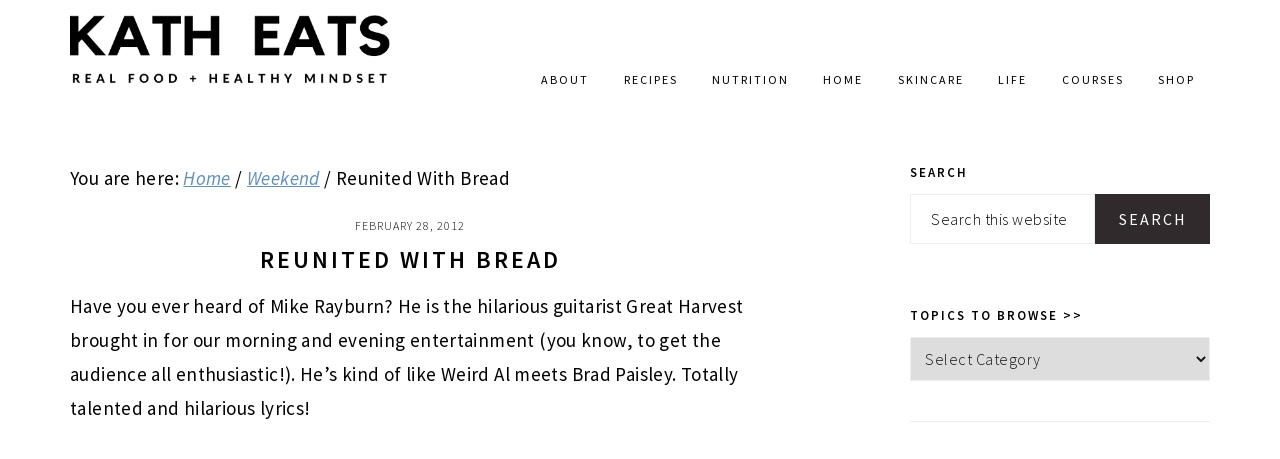

--- FILE ---
content_type: text/html
request_url: https://www.katheats.com/reunited-with-bread
body_size: 72315
content:
<!DOCTYPE html>
<html lang="en-US">
<head >
<meta charset="UTF-8" />
<meta name="viewport" content="width=device-width, initial-scale=1" />
<script data-no-optimize="1" data-cfasync="false" data-type="text/javascript" type="text/plain">!function(){"use strict";const t={adt_ei:{identityApiKey:"plainText",source:"url",type:"plaintext",priority:1},adt_eih:{identityApiKey:"sha256",source:"urlh",type:"hashed",priority:2},sh_kit:{identityApiKey:"sha256",source:"urlhck",type:"hashed",priority:3}},e=Object.keys(t);function i(t){return function(t){const e=t.match(/((?=([a-z0-9._!#$%+^&*()[\]<>-]+))\2@[a-z0-9._-]+\.[a-z0-9._-]+)/gi);return e?e[0]:""}(function(t){return t.replace(/\s/g,"")}(t.toLowerCase()))}!async function(){const n=new URL(window.location.href),o=n.searchParams;let a=null;const r=Object.entries(t).sort(([,t],[,e])=>t.priority-e.priority).map(([t])=>t);for(const e of r){const n=o.get(e),r=t[e];if(!n||!r)continue;const c=decodeURIComponent(n),d="plaintext"===r.type&&i(c),s="hashed"===r.type&&c;if(d||s){a={value:c,config:r};break}}if(a){const{value:t,config:e}=a;window.adthrive=window.adthrive||{},window.adthrive.cmd=window.adthrive.cmd||[],window.adthrive.cmd.push(function(){window.adthrive.identityApi({source:e.source,[e.identityApiKey]:t},({success:i,data:n})=>{i?window.adthrive.log("info","Plugin","detectEmails",`Identity API called with ${e.type} email: ${t}`,n):window.adthrive.log("warning","Plugin","detectEmails",`Failed to call Identity API with ${e.type} email: ${t}`,n)})})}!function(t,e){const i=new URL(e);t.forEach(t=>i.searchParams.delete(t)),history.replaceState(null,"",i.toString())}(e,n)}()}();
</script><script data-type="text/javascript" type="text/plain">function loadAsync(e,t){var a,n=!1;a=document.createElement("script"),a.type="text/javascript",a.src=e,a.onreadystatechange=function(){n||this.readyState&&"complete"!=this.readyState||(n=!0,"function"==typeof t&&t())},a.onload=a.onreadystatechange,document.getElementsByTagName("head")[0].appendChild(a)}</script>
<meta name='robots' content='index, follow, max-image-preview:large, max-snippet:-1, max-video-preview:-1' />
<style data-no-optimize="1" data-cfasync="false">
	.adthrive-ad {
		margin-top: 10px;
		margin-bottom: 10px;
		text-align: center;
		overflow-x: visible;
		clear: both;
		line-height: 0;
	}
	/* float recipe ads */
@media (min-width: 768px) {
body.adthrive-device-desktop .adthrive-recipe,
body.adthrive-device-tablet .adthrive-recipe {
	float: right;
	clear: right;
	margin-left: 10px;
}
}

/*recipe print page */
body.wprm-print .adthrive-sidebar, 
body:has(.mv-create-print-view) .adthrive-sidebar {
    right: 10px;
    min-width: 250px;
    max-width: 320px
}
body:has(.mv-create-print-view) .adthrive-sidebar {
    position:fixed;
    top: 275px;
}
body.wprm-print .adthrive-sidebar:not(.adthrive-stuck),
body:has(.mv-create-print-view) .adthrive-sidebar:not(.adthrive-stuck) {
    position: absolute;
    top: 275px;
}
body.wprm-print .wprm-recipe,
body:has(.mv-create-print-view) .mv-create-print-view {
    max-width:800px;
}
@media screen and (max-width: 1299px) {
    body.wprm-print.adthrive-device-desktop .wprm-recipe,
    body:has(.mv-create-print-view) .mv-create-print-view {
        margin-left: 25px;
        max-width: 650px;
    }
}
</style>
<script data-no-optimize="1" data-cfasync="false" data-type="text/javascript" type="text/plain">
	window.adthriveCLS = {
		enabledLocations: ['Content', 'Recipe'],
		injectedSlots: [],
		injectedFromPlugin: true,
		branch: '1904366',bucket: 'prod',			};
	window.adthriveCLS.siteAds = {"betaTester":false,"targeting":[{"value":"53237718208f222c05b9a658","key":"siteId"},{"value":"6233884de08c447088930166","key":"organizationId"},{"value":"Kath Eats","key":"siteName"},{"value":"AdThrive Premium","key":"service"},{"value":"on","key":"bidding"},{"value":["Food","Clean Eating","Family and Parenting"],"key":"verticals"}],"siteUrl":"http://www.katheats.com/","siteId":"53237718208f222c05b9a658","siteName":"Kath Eats","breakpoints":{"tablet":768,"desktop":1024},"cloudflare":{"version":"1.0.0"},"adUnits":[{"sequence":9,"thirdPartyAdUnitName":"","targeting":[{"value":["Sidebar"],"key":"location"},{"value":true,"key":"sticky"}],"devices":["desktop"],"name":"Sidebar_9","sticky":true,"location":"Sidebar","dynamic":{"pageSelector":"","spacing":0,"max":1,"lazyMax":null,"enable":true,"lazy":false,"elementSelector":".sidebar, .primary-sidebar","skip":0,"classNames":[],"position":"beforeend","every":1,"enabled":true},"stickyOverlapSelector":"","adSizes":[[300,250],[160,600],[336,280],[320,50],[300,600],[250,250],[1,1],[320,100],[300,1050],[300,50],[300,420]],"priority":291,"autosize":true},{"sequence":null,"thirdPartyAdUnitName":"","targeting":[{"value":["Content"],"key":"location"}],"devices":["desktop","phone","tablet"],"name":"Content","sticky":false,"location":"Content","dynamic":{"pageSelector":"body.home","spacing":0,"max":9,"lazyMax":null,"enable":true,"lazy":false,"elementSelector":"article.post","skip":0,"classNames":[],"position":"afterend","every":1,"enabled":true},"stickyOverlapSelector":"","adSizes":[[300,250],[728,90],[336,280],[320,50],[468,60],[970,90],[250,250],[1,1],[320,100],[970,250],[1,2],[300,50],[300,300],[552,334],[728,250]],"priority":199,"autosize":true},{"sequence":null,"thirdPartyAdUnitName":"","targeting":[{"value":["Content"],"key":"location"}],"devices":["desktop"],"name":"Content","sticky":false,"location":"Content","dynamic":{"pageSelector":"body.single, body.page:not(.home)","spacing":0,"max":6,"lazyMax":93,"enable":true,"lazy":true,"elementSelector":".entry-content > *:not(h2):not(h3)","skip":4,"classNames":[],"position":"afterend","every":1,"enabled":true},"stickyOverlapSelector":"","adSizes":[[300,250],[728,90],[336,280],[320,50],[468,60],[970,90],[250,250],[1,1],[320,100],[970,250],[1,2],[300,50],[300,300],[552,334],[728,250]],"priority":199,"autosize":true},{"sequence":null,"thirdPartyAdUnitName":"","targeting":[{"value":["Content"],"key":"location"}],"devices":["tablet","phone"],"name":"Content","sticky":false,"location":"Content","dynamic":{"pageSelector":"body.single, body.page:not(.home)","spacing":0,"max":6,"lazyMax":93,"enable":true,"lazy":true,"elementSelector":".entry-content > *:not(h2):not(h3)","skip":4,"classNames":[],"position":"afterend","every":1,"enabled":true},"stickyOverlapSelector":"","adSizes":[[300,250],[728,90],[336,280],[320,50],[468,60],[970,90],[250,250],[1,1],[320,100],[970,250],[1,2],[300,50],[300,300],[552,334],[728,250]],"priority":199,"autosize":true},{"sequence":1,"thirdPartyAdUnitName":"","targeting":[{"value":["Recipe"],"key":"location"}],"devices":["desktop","tablet"],"name":"Recipe_1","sticky":false,"location":"Recipe","dynamic":{"pageSelector":"body:not(.wprm-print)","spacing":0.7,"max":2,"lazyMax":8,"enable":true,"lazy":true,"elementSelector":".wprm-recipe-equipment-container h3, .wprm-recipe-ingredients-container li, .wprm-recipe-instructions-container li, .wprm-recipe-notes-container li, .wprm-recipe-notes-container span, .wprm-recipe-notes-container p, .wprm-nutrition-label-container, .mv-create-ingredients li, .mv-create-instructions li, .mv-create-notes li, .mv-create-notes p, .mv-create-notes span, .mv-create-nutrition-box","skip":0,"classNames":[],"position":"beforebegin","every":1,"enabled":true},"stickyOverlapSelector":"","adSizes":[[300,250],[320,50],[250,250],[1,1],[320,100],[1,2],[300,50],[320,300],[300,390]],"priority":-101,"autosize":true},{"sequence":1,"thirdPartyAdUnitName":"","targeting":[{"value":["Recipe"],"key":"location"}],"devices":["phone"],"name":"Recipe_1","sticky":false,"location":"Recipe","dynamic":{"pageSelector":"body:not(.wprm-print)","spacing":0,"max":1,"lazyMax":null,"enable":true,"lazy":false,"elementSelector":".wprm-recipe-ingredients-container, .mv-create-ingredients","skip":0,"classNames":[],"position":"beforebegin","every":1,"enabled":true},"stickyOverlapSelector":"","adSizes":[[300,250],[320,50],[250,250],[1,1],[320,100],[1,2],[300,50],[320,300],[300,390]],"priority":-101,"autosize":true},{"sequence":2,"thirdPartyAdUnitName":"","targeting":[{"value":["Recipe"],"key":"location"}],"devices":["phone"],"name":"Recipe_2","sticky":false,"location":"Recipe","dynamic":{"pageSelector":"body:not(.wprm-print)","spacing":0.7,"max":1,"lazyMax":8,"enable":true,"lazy":true,"elementSelector":".wprm-recipe-ingredients-container, .wprm-recipe-instructions-container li, .wprm-recipe-instructions-container span, .wprm-recipe-notes-container li, .wprm-recipe-notes-container span, .wprm-recipe-notes-container p, .wprm-nutrition-label-container, .mv-create-ingredients, .mv-create-instructions li, .mv-create-notes li, .mv-create-notes p, .mv-create-notes span, .mv-create-nutrition-box","skip":0,"classNames":[],"position":"afterend","every":1,"enabled":true},"stickyOverlapSelector":"","adSizes":[[300,250],[320,50],[250,250],[1,1],[320,100],[1,2],[300,50],[320,300],[300,390]],"priority":-102,"autosize":true},{"sequence":null,"thirdPartyAdUnitName":"","targeting":[{"value":["Below Post"],"key":"location"}],"devices":["desktop","tablet","phone"],"name":"Below_Post","sticky":false,"location":"Below Post","dynamic":{"pageSelector":"","spacing":0.86,"max":0,"lazyMax":10,"enable":true,"lazy":true,"elementSelector":".comment-respond, .comment-list > li","skip":0,"classNames":[],"position":"beforebegin","every":1,"enabled":true},"stickyOverlapSelector":"","adSizes":[[300,250],[728,90],[336,280],[320,50],[468,60],[250,250],[1,1],[320,100],[970,250],[728,250]],"priority":99,"autosize":true},{"sequence":null,"thirdPartyAdUnitName":"","targeting":[{"value":["Footer"],"key":"location"},{"value":true,"key":"sticky"}],"devices":["desktop","phone","tablet"],"name":"Footer","sticky":true,"location":"Footer","dynamic":{"pageSelector":"","spacing":0,"max":1,"lazyMax":null,"enable":true,"lazy":false,"elementSelector":"body","skip":0,"classNames":[],"position":"beforeend","every":1,"enabled":true},"stickyOverlapSelector":"","adSizes":[[728,90],[320,50],[468,60],[970,90],[1,1],[320,100],[300,50]],"priority":-1,"autosize":true},{"sequence":null,"thirdPartyAdUnitName":"","targeting":[{"value":["Header"],"key":"location"}],"devices":["desktop","tablet"],"name":"Header","sticky":false,"location":"Header","dynamic":{"pageSelector":"body.wprm-print, body:has(.mv-create-print-view)","spacing":0,"max":1,"lazyMax":null,"enable":true,"lazy":false,"elementSelector":".wprm-print-recipe, .mv-create-print-view","skip":0,"classNames":[],"position":"afterbegin","every":1,"enabled":true},"stickyOverlapSelector":"","adSizes":[[728,90],[320,50],[468,60],[970,90],[1,1],[320,100],[970,250],[300,50],[728,250]],"priority":399,"autosize":true},{"sequence":1,"thirdPartyAdUnitName":"","targeting":[{"value":["Recipe"],"key":"location"}],"devices":["desktop","tablet"],"name":"Recipe_1","sticky":false,"location":"Recipe","dynamic":{"pageSelector":"body.wprm-print","spacing":0,"max":1,"lazyMax":null,"enable":true,"lazy":false,"elementSelector":".wprm-recipe-ingredients-container .wprm-recipe-header, .wprm-recipe-instructions-container li","skip":0,"classNames":[],"position":"beforebegin","every":1,"enabled":true},"stickyOverlapSelector":"","adSizes":[[300,250],[320,50],[250,250],[1,1],[320,100],[1,2],[300,50],[320,300],[300,390]],"priority":-101,"autosize":true},{"sequence":2,"thirdPartyAdUnitName":"","targeting":[{"value":["Recipe"],"key":"location"}],"devices":["desktop","tablet"],"name":"Recipe_2","sticky":false,"location":"Recipe","dynamic":{"pageSelector":"body.wprm-print","spacing":1,"max":1,"lazyMax":1,"enable":true,"lazy":true,"elementSelector":".wprm-recipe-instructions-container li, .wprm-recipe-instructions-container span, .wprm-recipe-notes-container li, .wprm-recipe-notes-container span, .wprm-recipe-notes-container p, .wprm-nutrition-label-container","skip":0,"classNames":[],"position":"beforebegin","every":1,"enabled":true},"stickyOverlapSelector":"","adSizes":[[300,250],[320,50],[250,250],[1,1],[320,100],[1,2],[300,50],[320,300],[300,390]],"priority":-102,"autosize":true},{"sequence":1,"thirdPartyAdUnitName":"","targeting":[{"value":["Recipe"],"key":"location"}],"devices":["phone"],"name":"Recipe_1","sticky":false,"location":"Recipe","dynamic":{"pageSelector":"body.wprm-print","spacing":0,"max":1,"lazyMax":null,"enable":true,"lazy":false,"elementSelector":".wprm-recipe-ingredients-container","skip":0,"classNames":[],"position":"beforebegin","every":1,"enabled":true},"stickyOverlapSelector":"","adSizes":[[300,250],[320,50],[250,250],[1,1],[320,100],[1,2],[300,50],[320,300],[300,390]],"priority":-101,"autosize":true},{"sequence":2,"thirdPartyAdUnitName":"","targeting":[{"value":["Recipe"],"key":"location"}],"devices":["phone"],"name":"Recipe_2","sticky":false,"location":"Recipe","dynamic":{"pageSelector":"body.wprm-print","spacing":0.85,"max":1,"lazyMax":1,"enable":true,"lazy":true,"elementSelector":".wprm-recipe-ingredients-container, .wprm-recipe-instructions-container, .wprm-recipe-notes-container, .wprm-recipe-notes-container","skip":0,"classNames":[],"position":"afterend","every":1,"enabled":true},"stickyOverlapSelector":"","adSizes":[[300,250],[320,50],[250,250],[1,1],[320,100],[1,2],[300,50],[320,300],[300,390]],"priority":-102,"autosize":true}],"adDensityLayout":{"mobile":{"adDensity":0.21,"onePerViewport":false},"pageOverrides":[],"desktop":{"adDensity":0.17,"onePerViewport":false}},"adDensityEnabled":true,"siteExperiments":[],"adTypes":{"sponsorTileDesktop":true,"interscrollerDesktop":true,"nativeBelowPostDesktop":true,"miniscroller":true,"largeFormatsMobile":true,"nativeMobileContent":true,"inRecipeRecommendationMobile":true,"nativeMobileRecipe":true,"sponsorTileMobile":true,"expandableCatalogAdsMobile":true,"frameAdsMobile":true,"outstreamMobile":true,"nativeHeaderMobile":true,"frameAdsDesktop":true,"inRecipeRecommendationDesktop":true,"expandableFooterDesktop":true,"nativeDesktopContent":true,"outstreamDesktop":true,"animatedFooter":true,"expandableFooter":true,"nativeDesktopSidebar":true,"videoFootersMobile":false,"videoFootersDesktop":false,"interscroller":true,"nativeDesktopRecipe":true,"nativeHeaderDesktop":true,"nativeBelowPostMobile":true,"expandableCatalogAdsDesktop":true,"largeFormatsDesktop":true},"adOptions":{"theTradeDesk":true,"usCmpClickWrap":{"enabled":false,"regions":[]},"undertone":true,"sidebarConfig":{"dynamicStickySidebar":{"minHeight":2400,"enabled":true,"blockedSelectors":[]}},"footerCloseButton":true,"teads":true,"seedtag":true,"redPandaOutstream":false,"pmp":true,"thirtyThreeAcross":true,"sharethrough":true,"optimizeVideoPlayersForEarnings":true,"removeVideoTitleWrapper":true,"pubMatic":true,"swoop":false,"contentTermsFooterEnabled":true,"chicory":true,"infiniteScroll":false,"longerVideoAdPod":true,"yahoossp":true,"spa":false,"stickyContainerConfig":{"recipeDesktop":{"minHeight":null,"enabled":false},"blockedSelectors":[],"stickyHeaderSelectors":[],"content":{"minHeight":250,"enabled":true},"recipeMobile":{"minHeight":null,"enabled":false}},"yieldbotId":"","gatedPrint":{"printClasses":[],"siteEmailServiceProviderId":null,"defaultOptIn":false,"closeButtonEnabled":false,"enabled":false,"newsletterPromptEnabled":false},"yieldmo":true,"footerSelector":"","consentMode":{"enabled":false,"customVendorList":""},"amazonUAM":false,"gamMCMEnabled":true,"gamMCMChildNetworkCode":"11071085","rubiconMediaMath":true,"rubicon":true,"conversant":false,"openx":true,"customCreativeEnabled":true,"secColor":"#000000","unruly":true,"mediaGrid":true,"bRealTime":false,"adInViewTime":null,"regulatory":{"privacyPolicyUrl":"","termsOfServiceUrl":""},"gumgum":true,"comscoreFooter":true,"desktopInterstitial":false,"contentAdXExpansionDesktop":true,"amx":true,"footerCloseButtonDesktop":false,"ozone":true,"isAutoOptimized":true,"comscoreTAL":true,"targetaff":false,"bgColor":"#FFFFFF","tripleLiftMobile":true,"advancePlaylistOptions":{"playlistPlayer":{"enabled":true},"relatedPlayer":{"enabled":true,"applyToFirst":true}},"kargo":true,"liveRampATS":true,"footerCloseButtonMobile":false,"interstitialBlockedPageSelectors":"","prioritizeShorterVideoAds":true,"allowSmallerAdSizes":true,"comscore":"Food","blis":true,"wakeLock":{"desktopEnabled":true,"mobileValue":15,"mobileEnabled":true,"desktopValue":30},"mobileInterstitial":false,"tripleLift":true,"sensitiveCategories":["alc","ast","cbd","dat","pol","sst","ssr","srh","ske"],"liveRamp":true,"adthriveEmailIdentity":true,"criteo":true,"nativo":true,"infiniteScrollOptions":{"selector":"","heightThreshold":0},"siteAttributes":{"mobileHeaderSelectors":[],"desktopHeaderSelectors":[]},"dynamicContentSlotLazyLoading":true,"clsOptimizedAds":true,"ogury":true,"verticals":["Food","Clean Eating","Family and Parenting"],"inImage":false,"stackadapt":true,"usCMP":{"regions":[],"defaultOptIn":false,"enabled":false,"strictMode":false},"contentAdXExpansionMobile":true,"advancePlaylist":true,"medianet":false,"delayLoading":false,"tripleLiftDesktop":false,"inImageZone":null,"appNexus":true,"rise":true,"liveRampId":"","infiniteScrollRefresh":true,"indexExchange":true},"siteAdsProfiles":[],"thirdPartySiteConfig":{"partners":{"discounts":[]}},"videoPlayers":{"contextual":{"autoplayCollapsibleEnabled":false,"overrideEmbedLocation":false,"defaultPlayerType":"static"},"videoEmbed":"wordpress","footerSelector":"","contentSpecificPlaylists":[],"players":[{"devices":["desktop","mobile"],"formattedType":"Stationary Related","description":"","id":4046301,"title":"Stationary related player - desktop and mobile","type":"stationaryRelated","enabled":true,"playerId":"PMxEnNve"},{"playlistId":"TdGQcuet","pageSelector":"body.single","devices":["desktop"],"description":"","skip":1,"title":"My Latest Videos","type":"stickyPlaylist","enabled":true,"footerSelector":"","formattedType":"Sticky Playlist","elementSelector":".entry-content > *:not(h2):not(h3):not(script)","id":4046304,"position":"afterend","saveVideoCloseState":false,"shuffle":true,"mobileHeaderSelector":null,"playerId":"bBo92lXL"},{"playlistId":"TdGQcuet","pageSelector":"body.single","devices":["mobile"],"mobileLocation":"top-center","description":"","skip":1,"title":"My Latest Videos","type":"stickyPlaylist","enabled":true,"footerSelector":"","formattedType":"Sticky Playlist","elementSelector":".entry-content > *:not(h2):not(h3):not(script)","id":4046305,"position":"afterend","saveVideoCloseState":false,"shuffle":true,"mobileHeaderSelector":null,"playerId":"bBo92lXL"}],"partners":{"theTradeDesk":true,"unruly":true,"mediaGrid":true,"undertone":true,"gumgum":true,"seedtag":true,"amx":true,"ozone":true,"pmp":true,"kargo":true,"stickyOutstream":{"desktop":{"enabled":true},"blockedPageSelectors":"","mobileLocation":"bottom-left","allowOnHomepage":true,"mobile":{"enabled":true},"saveVideoCloseState":false,"mobileHeaderSelector":"","allowForPageWithStickyPlayer":{"enabled":true}},"sharethrough":true,"blis":true,"tripleLift":true,"pubMatic":true,"criteo":true,"yahoossp":true,"nativo":true,"stackadapt":true,"yieldmo":true,"amazonUAM":false,"medianet":false,"rubicon":true,"appNexus":true,"rise":true,"openx":true,"indexExchange":true}}};</script>

<script data-no-optimize="1" data-cfasync="false" data-type="text/javascript" type="text/plain">
(function(w, d) {
	w.adthrive = w.adthrive || {};
	w.adthrive.cmd = w.adthrive.cmd || [];
	w.adthrive.plugin = 'adthrive-ads-3.10.0';
	w.adthrive.host = 'ads.adthrive.com';
	w.adthrive.integration = 'plugin';

	var commitParam = (w.adthriveCLS && w.adthriveCLS.bucket !== 'prod' && w.adthriveCLS.branch) ? '&commit=' + w.adthriveCLS.branch : '';

	var s = d.createElement('script');
	s.async = true;
	s.referrerpolicy='no-referrer-when-downgrade';
	s.src = 'https://' + w.adthrive.host + '/sites/53237718208f222c05b9a658/ads.min.js?referrer=' + w.encodeURIComponent(w.location.href) + commitParam + '&cb=' + (Math.floor(Math.random() * 100) + 1) + '';
	var n = d.getElementsByTagName('script')[0];
	n.parentNode.insertBefore(s, n);
})(window, document);
</script>
<link rel="dns-prefetch" href="https://ads.adthrive.com/"><link rel="preconnect" href="https://ads.adthrive.com/"><link rel="preconnect" href="https://ads.adthrive.com/" crossorigin>
	<!-- This site is optimized with the Yoast SEO plugin v26.7 - https://yoast.com/wordpress/plugins/seo/ -->
	<title>Reunited With Bread &#8226; Kath Eats</title>
	<link rel="canonical" href="https://www.katheats.com/reunited-with-bread" />
	<meta property="og:locale" content="en_US" />
	<meta property="og:type" content="article" />
	<meta property="og:title" content="Reunited With Bread &#8226; Kath Eats" />
	<meta property="og:description" content="Have you ever heard of Mike Rayburn? He is the hilarious guitarist Great Harvest brought in for our morning and evening entertainment (you know, to get the audience all enthusiastic!). He’s kind of like Weird Al meets Brad Paisley. Totally talented and hilarious lyrics! I laughed the whole time : ) LOVE the Beatles at..." />
	<meta property="og:url" content="https://www.katheats.com/reunited-with-bread" />
	<meta property="og:site_name" content="Kath Eats" />
	<meta property="article:published_time" content="2012-02-28T22:44:43+00:00" />
	<meta property="article:modified_time" content="2012-02-29T02:26:13+00:00" />
	<meta property="og:image" content="https://www.katheats.com/wp-content/uploads/2012/02/IMG_6808_thumb.jpg" />
	<meta name="author" content="Kath Younger" />
	<meta name="twitter:card" content="summary_large_image" />
	<meta name="twitter:creator" content="@katheats" />
	<meta name="twitter:site" content="@katheats" />
	<meta name="twitter:label1" content="Written by" />
	<meta name="twitter:data1" content="Kath Younger" />
	<meta name="twitter:label2" content="Est. reading time" />
	<meta name="twitter:data2" content="2 minutes" />
	<script type="application/ld+json" class="yoast-schema-graph">{"@context":"https://schema.org","@graph":[{"@type":"Article","@id":"https://www.katheats.com/reunited-with-bread#article","isPartOf":{"@id":"https://www.katheats.com/reunited-with-bread"},"author":{"name":"Kath Younger","@id":"https://www.katheats.com/#/schema/person/70baa9580594362316bccc5361bf0de1"},"headline":"Reunited With Bread","datePublished":"2012-02-28T22:44:43+00:00","dateModified":"2012-02-29T02:26:13+00:00","mainEntityOfPage":{"@id":"https://www.katheats.com/reunited-with-bread"},"wordCount":361,"commentCount":90,"publisher":{"@id":"https://www.katheats.com/#/schema/person/70baa9580594362316bccc5361bf0de1"},"image":{"@id":"https://www.katheats.com/reunited-with-bread#primaryimage"},"thumbnailUrl":"https://www.katheats.com/wp-content/uploads/2012/02/IMG_6808_thumb.jpg","keywords":["GHConvention"],"articleSection":["Weekend"],"inLanguage":"en-US","potentialAction":[{"@type":"CommentAction","name":"Comment","target":["https://www.katheats.com/reunited-with-bread#respond"]}]},{"@type":"WebPage","@id":"https://www.katheats.com/reunited-with-bread","url":"https://www.katheats.com/reunited-with-bread","name":"Reunited With Bread &#8226; Kath Eats","isPartOf":{"@id":"https://www.katheats.com/#website"},"primaryImageOfPage":{"@id":"https://www.katheats.com/reunited-with-bread#primaryimage"},"image":{"@id":"https://www.katheats.com/reunited-with-bread#primaryimage"},"thumbnailUrl":"https://www.katheats.com/wp-content/uploads/2012/02/IMG_6808_thumb.jpg","datePublished":"2012-02-28T22:44:43+00:00","dateModified":"2012-02-29T02:26:13+00:00","breadcrumb":{"@id":"https://www.katheats.com/reunited-with-bread#breadcrumb"},"inLanguage":"en-US","potentialAction":[{"@type":"ReadAction","target":["https://www.katheats.com/reunited-with-bread"]}]},{"@type":"ImageObject","inLanguage":"en-US","@id":"https://www.katheats.com/reunited-with-bread#primaryimage","url":"https://www.katheats.com/wp-content/uploads/2012/02/IMG_6808_thumb.jpg","contentUrl":"https://www.katheats.com/wp-content/uploads/2012/02/IMG_6808_thumb.jpg","width":"600","height":"400"},{"@type":"BreadcrumbList","@id":"https://www.katheats.com/reunited-with-bread#breadcrumb","itemListElement":[{"@type":"ListItem","position":1,"name":"Home","item":"https://www.katheats.com/"},{"@type":"ListItem","position":2,"name":"Reunited With Bread"}]},{"@type":"WebSite","@id":"https://www.katheats.com/#website","url":"https://www.katheats.com/","name":"Kath Eats","description":"a healthy lifestyle blog","publisher":{"@id":"https://www.katheats.com/#/schema/person/70baa9580594362316bccc5361bf0de1"},"potentialAction":[{"@type":"SearchAction","target":{"@type":"EntryPoint","urlTemplate":"https://www.katheats.com/?s={search_term_string}"},"query-input":{"@type":"PropertyValueSpecification","valueRequired":true,"valueName":"search_term_string"}}],"inLanguage":"en-US"},{"@type":["Person","Organization"],"@id":"https://www.katheats.com/#/schema/person/70baa9580594362316bccc5361bf0de1","name":"Kath Younger","image":{"@type":"ImageObject","inLanguage":"en-US","@id":"https://www.katheats.com/#/schema/person/image/","url":"https://www.katheats.com/wp-content/uploads/2022/09/katheats-logo.webp","contentUrl":"https://www.katheats.com/wp-content/uploads/2022/09/katheats-logo.webp","width":494,"height":106,"caption":"Kath Younger"},"logo":{"@id":"https://www.katheats.com/#/schema/person/image/"},"url":"https://www.katheats.com/author/kath"}]}</script>
	<!-- / Yoast SEO plugin. -->


<link rel='dns-prefetch' href='//katheats.kit.com' />
<link rel='dns-prefetch' href='//fonts.googleapis.com' />
<link rel='dns-prefetch' href='//use.fontawesome.com' />
<link rel="alternate" type="application/rss+xml" title="Kath Eats &raquo; Feed" href="https://www.katheats.com/feed" />
<link rel="alternate" type="application/rss+xml" title="Kath Eats &raquo; Comments Feed" href="https://www.katheats.com/comments/feed" />
<link rel="alternate" type="application/rss+xml" title="Kath Eats &raquo; Reunited With Bread Comments Feed" href="https://www.katheats.com/reunited-with-bread/feed" />
<link rel="alternate" title="oEmbed (JSON)" type="application/json+oembed" href="https://www.katheats.com/wp-json/oembed/1.0/embed?url=https%3A%2F%2Fwww.katheats.com%2Freunited-with-bread" />
<link rel="alternate" title="oEmbed (XML)" type="text/xml+oembed" href="https://www.katheats.com/wp-json/oembed/1.0/embed?url=https%3A%2F%2Fwww.katheats.com%2Freunited-with-bread&#038;format=xml" />
<link rel="alternate" type="application/rss+xml" title="Kath Eats &raquo; Stories Feed" href="https://www.katheats.com/web-stories/feed/"><script data-type="text/javascript" type="text/plain">(()=>{"use strict";const e=[400,500,600,700,800,900],t=e=>`wprm-min-${e}`,n=e=>`wprm-max-${e}`,s=new Set,o="ResizeObserver"in window,r=o?new ResizeObserver((e=>{for(const t of e)c(t.target)})):null,i=.5/(window.devicePixelRatio||1);function c(s){const o=s.getBoundingClientRect().width||0;for(let r=0;r<e.length;r++){const c=e[r],a=o<=c+i;o>c+i?s.classList.add(t(c)):s.classList.remove(t(c)),a?s.classList.add(n(c)):s.classList.remove(n(c))}}function a(e){s.has(e)||(s.add(e),r&&r.observe(e),c(e))}!function(e=document){e.querySelectorAll(".wprm-recipe").forEach(a)}();if(new MutationObserver((e=>{for(const t of e)for(const e of t.addedNodes)e instanceof Element&&(e.matches?.(".wprm-recipe")&&a(e),e.querySelectorAll?.(".wprm-recipe").forEach(a))})).observe(document.documentElement,{childList:!0,subtree:!0}),!o){let e=0;addEventListener("resize",(()=>{e&&cancelAnimationFrame(e),e=requestAnimationFrame((()=>s.forEach(c)))}),{passive:!0})}})();</script><style id='wp-img-auto-sizes-contain-inline-css' type='text/css'>
img:is([sizes=auto i],[sizes^="auto," i]){contain-intrinsic-size:3000px 1500px}
/*# sourceURL=wp-img-auto-sizes-contain-inline-css */
</style>
<style id='classic-theme-styles-inline-css' type='text/css'>
/*! This file is auto-generated */
.wp-block-button__link{color:#fff;background-color:#32373c;border-radius:9999px;box-shadow:none;text-decoration:none;padding:calc(.667em + 2px) calc(1.333em + 2px);font-size:1.125em}.wp-block-file__button{background:#32373c;color:#fff;text-decoration:none}
/*# sourceURL=/wp-includes/css/classic-themes.min.css */
</style>
<style id='wp-block-button-inline-css' type='text/css'>
.wp-block-button__link{align-content:center;box-sizing:border-box;cursor:pointer;display:inline-block;height:100%;text-align:center;word-break:break-word}.wp-block-button__link.aligncenter{text-align:center}.wp-block-button__link.alignright{text-align:right}:where(.wp-block-button__link){border-radius:9999px;box-shadow:none;padding:calc(.667em + 2px) calc(1.333em + 2px);text-decoration:none}.wp-block-button[style*=text-decoration] .wp-block-button__link{text-decoration:inherit}.wp-block-buttons>.wp-block-button.has-custom-width{max-width:none}.wp-block-buttons>.wp-block-button.has-custom-width .wp-block-button__link{width:100%}.wp-block-buttons>.wp-block-button.has-custom-font-size .wp-block-button__link{font-size:inherit}.wp-block-buttons>.wp-block-button.wp-block-button__width-25{width:calc(25% - var(--wp--style--block-gap, .5em)*.75)}.wp-block-buttons>.wp-block-button.wp-block-button__width-50{width:calc(50% - var(--wp--style--block-gap, .5em)*.5)}.wp-block-buttons>.wp-block-button.wp-block-button__width-75{width:calc(75% - var(--wp--style--block-gap, .5em)*.25)}.wp-block-buttons>.wp-block-button.wp-block-button__width-100{flex-basis:100%;width:100%}.wp-block-buttons.is-vertical>.wp-block-button.wp-block-button__width-25{width:25%}.wp-block-buttons.is-vertical>.wp-block-button.wp-block-button__width-50{width:50%}.wp-block-buttons.is-vertical>.wp-block-button.wp-block-button__width-75{width:75%}.wp-block-button.is-style-squared,.wp-block-button__link.wp-block-button.is-style-squared{border-radius:0}.wp-block-button.no-border-radius,.wp-block-button__link.no-border-radius{border-radius:0!important}:root :where(.wp-block-button .wp-block-button__link.is-style-outline),:root :where(.wp-block-button.is-style-outline>.wp-block-button__link){border:2px solid;padding:.667em 1.333em}:root :where(.wp-block-button .wp-block-button__link.is-style-outline:not(.has-text-color)),:root :where(.wp-block-button.is-style-outline>.wp-block-button__link:not(.has-text-color)){color:currentColor}:root :where(.wp-block-button .wp-block-button__link.is-style-outline:not(.has-background)),:root :where(.wp-block-button.is-style-outline>.wp-block-button__link:not(.has-background)){background-color:initial;background-image:none}
/*# sourceURL=https://www.katheats.com/wp-includes/blocks/button/style.min.css */
</style>
<link rel='stylesheet' id='convertkit-form-builder-field-css' href='https://www.katheats.com/wp-content/plugins/convertkit/resources/frontend/css/form-builder.css' type='text/css' media='all' />
<link rel='stylesheet' id='wpo_min-header-0-css' href='https://www.katheats.com/wp-content/cache/wpo-minify/1768307430/assets/wpo-minify-header-4cada412.min.css' type='text/css' media='all' />
<script type="text/javascript" id="wpo_min-header-0-js" data-src="https://www.katheats.com/wp-content/cache/wpo-minify/1768307430/assets/wpo-minify-header-846d36a5.min.js"></script>
<link rel="https://api.w.org/" href="https://www.katheats.com/wp-json/" /><link rel="alternate" title="JSON" type="application/json" href="https://www.katheats.com/wp-json/wp/v2/posts/104577" /><link rel="EditURI" type="application/rsd+xml" title="RSD" href="https://www.katheats.com/xmlrpc.php?rsd" />
<link rel='shortlink' href='https://www.katheats.com/?p=104577' />
		<style>
			:root {
				--mv-create-radius: 0;
			}
		</style>
				<style>
				.mv-create-card {
					--mv-create-base: #9aaab9 !important;
--mv-create-secondary-base: #c7d0d8 !important;
--mv-create-secondary-base-trans: rgba(199, 208, 216, 0.8) !important;
--mv-star-fill: #e3e8ec !important;
--mv-star-fill-hover: #c7d0d8 !important;				}
			</style>
		<style type="text/css"> .tippy-box[data-theme~="wprm"] { background-color: #333333; color: #FFFFFF; } .tippy-box[data-theme~="wprm"][data-placement^="top"] > .tippy-arrow::before { border-top-color: #333333; } .tippy-box[data-theme~="wprm"][data-placement^="bottom"] > .tippy-arrow::before { border-bottom-color: #333333; } .tippy-box[data-theme~="wprm"][data-placement^="left"] > .tippy-arrow::before { border-left-color: #333333; } .tippy-box[data-theme~="wprm"][data-placement^="right"] > .tippy-arrow::before { border-right-color: #333333; } .tippy-box[data-theme~="wprm"] a { color: #FFFFFF; } .wprm-comment-rating svg { width: 18px !important; height: 18px !important; } img.wprm-comment-rating { width: 90px !important; height: 18px !important; } body { --comment-rating-star-color: #343434; } body { --wprm-popup-font-size: 16px; } body { --wprm-popup-background: #ffffff; } body { --wprm-popup-title: #000000; } body { --wprm-popup-content: #444444; } body { --wprm-popup-button-background: #444444; } body { --wprm-popup-button-text: #ffffff; } body { --wprm-popup-accent: #747B2D; }.wprm-recipe-template-classic {
	font-size: 1.2em !important;
    max-width: 730px !important;
    padding: 20px !important;
}</style><style type="text/css">.wprm-glossary-term {color: #5A822B;text-decoration: underline;cursor: help;}</style>

<!-- [slickstream] [[[ START Slickstream Output ]]] -->
<script data-type="text/javascript" type="text/plain">console.info(`[slickstream] Page Generated at: 1/13/2026, 9:17:44 AM EST`);</script>
<script data-type="text/javascript" type="text/plain">console.info(`[slickstream] Current timestamp: ${(new Date).toLocaleString('en-US', { timeZone: 'America/New_York' })} EST`);</script>
<!-- [slickstream] Page Boot Data: -->
<script class="slickstream-script" data-type="text/javascript" type="text/plain">
(function() {
    "slickstream";
    const win = window;
    win.$slickBoot = win.$slickBoot || {};
    win.$slickBoot.d = {"bestBy":1768316357970,"epoch":1766008603108,"siteCode":"BUW1K94M","services":{"engagementCacheableApiDomain":"https:\/\/c12f.app.slickstream.com\/","engagementNonCacheableApiDomain":"https:\/\/c12b.app.slickstream.com\/","engagementResourcesDomain":"https:\/\/c12f.app.slickstream.com\/","storyCacheableApiDomain":"https:\/\/stories.slickstream.com\/","storyNonCacheableApiDomain":"https:\/\/stories.slickstream.com\/","storyResourcesDomain":"https:\/\/stories.slickstream.com\/","websocketUri":"wss:\/\/c12b-wss.app.slickstream.com\/socket?site=BUW1K94M"},"bootUrl":"https:\/\/c.slickstream.com\/app\/3.0.0\/boot-loader.js","appUrl":"https:\/\/c.slickstream.com\/app\/3.0.0\/app.js","adminUrl":"","allowList":["katheats.com"],"abTests":[],"wpPluginTtl":3600,"v2":{"phone":{"placeholders":[],"bootTriggerTimeout":250,"emailCapture":{"saveButtonText":"SEND","optInDefaultOff":false,"cssSelector":".entry-content > h2:nth-of-type(2), .entry-content .wp-block-image + *, .entry-content .wprm-recipe-container","enableHighlighter":true,"durationInSecs":2,"minHeight":247,"minHeightMobile":261,"formIconType":"default"},"bestBy":1768316357970,"epoch":1766008603108,"siteCode":"BUW1K94M","services":{"engagementCacheableApiDomain":"https:\/\/c12f.app.slickstream.com\/","engagementNonCacheableApiDomain":"https:\/\/c12b.app.slickstream.com\/","engagementResourcesDomain":"https:\/\/c12f.app.slickstream.com\/","storyCacheableApiDomain":"https:\/\/stories.slickstream.com\/","storyNonCacheableApiDomain":"https:\/\/stories.slickstream.com\/","storyResourcesDomain":"https:\/\/stories.slickstream.com\/","websocketUri":"wss:\/\/c12b-wss.app.slickstream.com\/socket?site=BUW1K94M"},"bootUrl":"https:\/\/c.slickstream.com\/app\/3.0.0\/boot-loader.js","appUrl":"https:\/\/c.slickstream.com\/app\/3.0.0\/app.js","adminUrl":"","allowList":["katheats.com"],"abTests":[],"wpPluginTtl":3600},"tablet":{"placeholders":[],"bootTriggerTimeout":250,"bestBy":1768316357970,"epoch":1766008603108,"siteCode":"BUW1K94M","services":{"engagementCacheableApiDomain":"https:\/\/c12f.app.slickstream.com\/","engagementNonCacheableApiDomain":"https:\/\/c12b.app.slickstream.com\/","engagementResourcesDomain":"https:\/\/c12f.app.slickstream.com\/","storyCacheableApiDomain":"https:\/\/stories.slickstream.com\/","storyNonCacheableApiDomain":"https:\/\/stories.slickstream.com\/","storyResourcesDomain":"https:\/\/stories.slickstream.com\/","websocketUri":"wss:\/\/c12b-wss.app.slickstream.com\/socket?site=BUW1K94M"},"bootUrl":"https:\/\/c.slickstream.com\/app\/3.0.0\/boot-loader.js","appUrl":"https:\/\/c.slickstream.com\/app\/3.0.0\/app.js","adminUrl":"","allowList":["katheats.com"],"abTests":[],"wpPluginTtl":3600},"desktop":{"placeholders":[{"selector":"body.single .entry-content","position":"after selector"}],"bootTriggerTimeout":250,"inlineSearch":[{"id":"below-post-DCM","injection":"auto-inject","selector":"body.single .entry-content","position":"after selector","titleHtml":"<h3>Explore More<\/h3>"}],"emailCapture":{"saveButtonText":"SEND","optInDefaultOff":false,"cssSelector":".entry-content > h2:nth-of-type(2), .entry-content .wp-block-image + *, .entry-content .wprm-recipe-container","enableHighlighter":true,"durationInSecs":2,"minHeight":247,"minHeightMobile":261,"formIconType":"default"},"bestBy":1768316357970,"epoch":1766008603108,"siteCode":"BUW1K94M","services":{"engagementCacheableApiDomain":"https:\/\/c12f.app.slickstream.com\/","engagementNonCacheableApiDomain":"https:\/\/c12b.app.slickstream.com\/","engagementResourcesDomain":"https:\/\/c12f.app.slickstream.com\/","storyCacheableApiDomain":"https:\/\/stories.slickstream.com\/","storyNonCacheableApiDomain":"https:\/\/stories.slickstream.com\/","storyResourcesDomain":"https:\/\/stories.slickstream.com\/","websocketUri":"wss:\/\/c12b-wss.app.slickstream.com\/socket?site=BUW1K94M"},"bootUrl":"https:\/\/c.slickstream.com\/app\/3.0.0\/boot-loader.js","appUrl":"https:\/\/c.slickstream.com\/app\/3.0.0\/app.js","adminUrl":"","allowList":["katheats.com"],"abTests":[],"wpPluginTtl":3600},"unknown":{"placeholders":[],"bootTriggerTimeout":250,"bestBy":1768316357970,"epoch":1766008603108,"siteCode":"BUW1K94M","services":{"engagementCacheableApiDomain":"https:\/\/c12f.app.slickstream.com\/","engagementNonCacheableApiDomain":"https:\/\/c12b.app.slickstream.com\/","engagementResourcesDomain":"https:\/\/c12f.app.slickstream.com\/","storyCacheableApiDomain":"https:\/\/stories.slickstream.com\/","storyNonCacheableApiDomain":"https:\/\/stories.slickstream.com\/","storyResourcesDomain":"https:\/\/stories.slickstream.com\/","websocketUri":"wss:\/\/c12b-wss.app.slickstream.com\/socket?site=BUW1K94M"},"bootUrl":"https:\/\/c.slickstream.com\/app\/3.0.0\/boot-loader.js","appUrl":"https:\/\/c.slickstream.com\/app\/3.0.0\/app.js","adminUrl":"","allowList":["katheats.com"],"abTests":[],"wpPluginTtl":3600}}};
    win.$slickBoot.rt = 'https://app.slickstream.com';
    win.$slickBoot.s = 'plugin';
    win.$slickBoot._bd = performance.now();
})();
</script>
<!-- [slickstream] END Page Boot Data -->
<!-- [slickstream] CLS Container Script Injection: -->

<script data-type="text/javascript" type="text/plain">//cls-inject.ts v2.15.3
"use strict";(async(e,t,n)=>{const o="[slickstream]";const r="cls-inject";const s=200;const i=50;const c=6e3;const a={onPageEmailCapture:"slick-on-page",dcmInlineSearch:"slick-inline-search-panel",filmstrip:"slick-film-strip"};let l=0;const d=e=>{if(!e){return null}try{return JSON.parse(e)}catch(t){console.error(o,r,"Failed to parse config:",e,t);return null}};const f=d(e);const u=d(t);const m=d(n);if(!f&&!u&&!m){return}const y=()=>{if(!document.body){l++;if(l<i){window.requestAnimationFrame(y)}else{console.warn(o,r,"inject: document.body not found after max retries")}return}void h().catch(e=>{console.error(o,r,"injectAllClsDivs failed",e)})};const p=async(e,t,n)=>{const o=document.createElement("div");o.classList.add(t);o.classList.add("cls-inserted");o.style.minHeight=n+"px";const r=["article p","section.wp-block-template-part div.entry-content p"];for(const t of r){const n=document.querySelectorAll(t);if((n===null||n===void 0?void 0:n.length)>=e){const t=n[e-1];t.insertAdjacentElement("afterend",o);return o}}return null};const g=async e=>{const t=a.onPageEmailCapture;try{if(document.querySelector(`.${t}`)){console.warn(o,r,`Container element already exists for ${t} class`);return}const n=S()?e.minHeightMobile||220:e.minHeight||200;if(e.cssSelector){await k(e.cssSelector,"before selector",t,n,"",undefined)}else{await p(e.pLocation||3,t,n)}}catch(e){console.error(o,r,`Failed to inject ${t} container`,e)}};const w=async e=>{if(e.selector){await k(e.selector,e.position||"after selector",a.filmstrip,e.minHeight||72,e.margin||e.marginLegacy||"10px auto")}else{console.warn(o,r,"Filmstrip config missing selector property")}};const b=async e=>{const t=Array.isArray(e)?e:[e];for(const e of t){if(e.selector){await k(e.selector,e.position||"after selector",a.dcmInlineSearch,e.minHeight||350,e.margin||e.marginLegacy||"50px 15px",e.id)}else{console.warn(o,r,"DCM config is missing selector property:",e)}}};const h=async()=>{if(f){await w(f)}if(u){await b(u)}if(m){await g(m)}};const S=()=>{const e=navigator.userAgent;const t=/Mobi|iP(hone|od)|Android.*Mobile|Opera Mini|IEMobile|WPDesktop|BlackBerry|BB10|webOS|Fennec/i.test(e);const n=/Tablet|iPad|Playbook|Nook|webOS|Kindle|Silk|SM-T|GT-P|SCH-I800|Xoom|Transformer|Tab|Slate|Pixel C|Nexus 7|Nexus 9|Nexus 10|SHIELD Tablet|Lenovo Tab|Mi Pad|Android(?!.*Mobile)/i.test(e);return t&&!n};const $=async e=>new Promise(t=>{setTimeout(t,e)});const x=async(e,t,n,o,r)=>{const i=document.querySelector(e);if(i){return i}const c=Date.now();if(c-n>=t){console.error(o,r,`Timeout waiting for selector: ${e}`);return null}await $(s);return x(e,t,n,o,r)};const A=async(e,t)=>{const n=Date.now();return x(e,t,n,o,r)};const k=async(e,t,n,s,i,a)=>{try{if(!e||e==="undefined"){console.warn(o,r,`Selector is empty or "undefined" for ${n} class; nothing to do`);return null}const l=await A(e,c);const d=a?document.querySelector(`.${n}[data-config="${a}"]`):document.querySelector(`.${n}`);if(d){console.warn(o,r,`Container element already exists for ${n} class with selector ${e}`);return null}if(!l){console.warn(o,r,`Target node not found for selector: ${e}`);return null}const f=document.createElement("div");f.style.minHeight=`${s}px`;f.style.margin=i;f.classList.add(n,"cls-inserted");if(a){f.dataset.config=a}const u={"after selector":"afterend","before selector":"beforebegin","first child of selector":"afterbegin","last child of selector":"beforeend"};l.insertAdjacentElement(u[t]||"afterend",f);return f}catch(t){console.error(o,r,`Failed to inject ${n} for selector ${e}`,t);return null}};const P=()=>{window.requestAnimationFrame(y)};P()})
('','[{\"id\":\"below-post-DCM\",\"injection\":\"auto-inject\",\"selector\":\"body.single .entry-content\",\"position\":\"after selector\",\"titleHtml\":\"<h3>Explore More<\\/h3>\"}]','{\"saveButtonText\":\"SEND\",\"optInDefaultOff\":false,\"cssSelector\":\".entry-content > h2:nth-of-type(2), .entry-content .wp-block-image + *, .entry-content .wprm-recipe-container\",\"enableHighlighter\":true,\"durationInSecs\":2,\"minHeight\":247,\"minHeightMobile\":261,\"formIconType\":\"default\"}');

</script>
<!-- [slickstream] END CLS Container Script Injection -->
<!-- [slickstream] Embed Code -->
<script id="slick-embed-code-script" class="slickstream-script" data-type="text/javascript" type="text/plain">
"use strict";(async function(t,e){var o;if(location.search.includes("no-slick")){console.log("[Slickstream] Found `no-slick` in location.search; exiting....");return}const n="3.0.0";function i(){return performance.now()}function s(t,e="GET"){return new Request(t,{cache:"no-store",method:e})}function c(t){const e=document.createElement("script");e.className="slickstream-script";e.src=t;document.head.appendChild(e)}function a(t){return t==="ask"||t==="not-required"||t==="na"?t:"na"}async function r(t,e){let o=0;try{if(!("caches"in self))return{};const n=await caches.open("slickstream-code");if(!n)return{};let s=await n.match(t);if(!s){o=i();console.info(`[Slickstream] Adding item to browser cache: ${t.url}`);await n.add(t);s=await n.match(t)}if(!s||!s.ok){if(s){await n.delete(t)}return{}}const c=s.headers.get("x-slickstream-consent");if(!c){console.info("[Slickstream] No x-slickstream-consent header found in cached response")}return{t:o,d:e?await s.blob():await s.json(),c:a(c)}}catch(t){console.log(t);return{}}}async function l(o=false){let c;let l=Object.assign(Object.assign({},window.$slickBoot||{}),{_es:i(),rt:t,ev:n,l:r});const d=t.startsWith("https://")?"":"https://";const u=`${d}${t}/d/page-boot-data?site=${e}&url=${encodeURIComponent(location.href.split("#")[0])}`;const f=s(u);if(o){const{t:t,d:e,c:o}=await r(f);if(e&&e.bestBy>=Date.now()){c=e;if(t){l._bd=t}if(o){l.c=a(o)}}}if(!c){l._bd=i();const t=await fetch(f);const e=t.headers.get("x-slickstream-consent");l.c=a(e);try{c=await t.json()}catch(t){console.error(`[Slickstream] Error parsing page-boot-data from ${f.url}: ${(t===null||t===void 0?void 0:t.message)||""}`,t);return null}}if(c){l=Object.assign(Object.assign({},l),{d:c,s:"embed"})}return l}let d=(o=window.$slickBoot)!==null&&o!==void 0?o:{};if(!(d===null||d===void 0?void 0:d.d)||d.d.bestBy<Date.now()){const t=(d===null||d===void 0?void 0:d.consentStatus)||"denied";const e=t!=="denied";const o=await l(e);if(o){window.$slickBoot=d=o}}if(!(d===null||d===void 0?void 0:d.d)){console.error("[Slickstream] Boot failed; boot data not found after fetching");return}let u=d===null||d===void 0?void 0:d.d.bootUrl;if(!u){console.error("[Slickstream] Bootloader URL not found in boot data");return}let f;let w;if((d===null||d===void 0?void 0:d.consentStatus)&&d.consentStatus!=="denied"){const t=await r(s(u),true);f=t.t;w=t.d}else{f=i();const t=await fetch(s(u));w=await t.blob()}if(w){d.bo=u=URL.createObjectURL(w);if(f){d._bf=f}}else{d._bf=i()}window.$slickBoot=d;document.dispatchEvent(new CustomEvent("slick-boot-ready"));c(u)})("https://app.slickstream.com","BUW1K94M");
</script>
<!-- [slickstream] END Embed Code -->
<!-- [slickstream] Page Metadata: -->
<meta property='slick:wpversion' content='3.0.1' />
<meta property="slick:wppostid" content="104577" />
<meta property="slick:group" content="post" />
<meta property="slick:category" content="weekend:Weekend" />
<script type="application/x-slickstream+json">{"@context":"https://slickstream.com","@graph":[{"@type":"Plugin","version":"3.0.1"},{"@type":"Site","name":"Kath Eats","url":"https://www.katheats.com","description":"a healthy lifestyle blog","atomUrl":"https://www.katheats.com/feed/atom","rtl":false},{"@type":"WebPage","@id":104577,"isFront":false,"isHome":false,"isCategory":false,"isTag":false,"isSingular":true,"date":"2012-02-28T17:44:43-05:00","modified":"2012-02-28T21:26:13-05:00","title":"Reunited With Bread","pageType":"post","postType":"post","author":"Kath Younger","categories":[{"@id":427,"parent":0,"slug":"weekend","name":"Weekend","parents":[]}],"tags":["GHConvention"]}]}</script>
<!-- [slickstream] END Page Metadata -->
<!-- [slickstream] WP-Rocket Detection -->
<script id="slick-wp-rocket-detect-script" class="slickstream-script" data-type="text/javascript" type="text/plain">
(function() {
    const slickScripts = document.querySelectorAll('script.slickstream-script[type=rocketlazyloadscript]');
    const extScripts = document.querySelectorAll('script[type=rocketlazyloadscript][src*="app.slickstream.com"]');
    if (slickScripts.length > 0 || extScripts.length > 0) {
        console.warn('[slickstream]' + ['Slickstream scripts. This ',
        'may cause undesirable behavior, ', 'such as increased CLS scores.',' WP-Rocket is deferring one or more '].sort().join(''));
    }
})();
</script><!-- [slickstream] END WP-Rocket Detection -->
<!-- [slickstream] [[[ END Slickstream Output ]]] -->


<!-- Global site tag (gtag.js) - Google Analytics -->
<script async="" data-src="https://www.googletagmanager.com/gtag/js?id=UA-5042137-1"></script>
<script data-type="text/javascript" type="text/plain">
  window.dataLayer = window.dataLayer || [];
  function gtag(){dataLayer.push(arguments);}
  gtag('js', new Date());

  gtag('config', 'UA-5042137-1');
</script>

<!-- Google tag (gtag.js) -->
<script async="" data-src="https://www.googletagmanager.com/gtag/js?id=G-LP935MG4Q1"></script>
<script data-type="text/javascript" type="text/plain">
  window.dataLayer = window.dataLayer || [];
  function gtag(){dataLayer.push(arguments);}
  gtag('js', new Date());

  gtag('config', 'G-LP935MG4Q1');
</script>


<!-- Facebook Pixel Code -->
<script data-type="text/javascript" type="text/plain">
!function(f,b,e,v,n,t,s)
{if(f.fbq)return;n=f.fbq=function(){n.callMethod?
n.callMethod.apply(n,arguments):n.queue.push(arguments)};
if(!f._fbq)f._fbq=n;n.push=n;n.loaded=!0;n.version='2.0';
n.queue=[];t=b.createElement(e);t.async=!0;
t.src=v;s=b.getElementsByTagName(e)[0];
s.parentNode.insertBefore(t,s)}(window,document,'script',
'https://connect.facebook.net/en_US/fbevents.js');
 fbq('init', '116491372379224'); 
fbq('track', 'PageView');
</script>
<noscript>
 <img height="1" width="1" 
src="https://www.facebook.com/tr?id=116491372379224&ev=PageView
&noscript=1"/>
</noscript>
<!-- End Facebook Pixel Code -->

<meta name='ir-site-verification-token' value='-486737332' />

<meta name="p:domain_verify" content="d2b04e41dbc3bdbea71aabce8c2834bb"/>

<!-- Google tag (gtag.js) -->
<script async="" data-src="https://www.googletagmanager.com/gtag/js?id=G-XJCQ80YQDY"></script>
<script data-type="text/javascript" type="text/plain">
    window.dataLayer = window.dataLayer || [];
    function gtag(){dataLayer.push(arguments);}
    gtag('js', new Date());

    gtag('config', 'G-XJCQ80YQDY');
</script>
	<link rel="icon" href="https://www.katheats.com/wp-content/uploads/2019/09/cropped-K-32x32.png" sizes="32x32" />
<link rel="icon" href="https://www.katheats.com/wp-content/uploads/2019/09/cropped-K-192x192.png" sizes="192x192" />
<link rel="apple-touch-icon" href="https://www.katheats.com/wp-content/uploads/2019/09/cropped-K-180x180.png" />
<meta name="msapplication-TileImage" content="https://www.katheats.com/wp-content/uploads/2019/09/cropped-K-270x270.png" />
<style type='text/css'></style><script data-no-optimize="1" data-cfasync="false" id="comscore-loader-1904366" data-type="text/javascript" type="text/plain">(function(){window.adthriveCLS.buildDate=`2026-01-12`;var e=(e,t)=>()=>(t||e((t={exports:{}}).exports,t),t.exports),t=e(((e,t)=>{var n=function(e){return e&&e.Math===Math&&e};t.exports=n(typeof globalThis==`object`&&globalThis)||n(typeof window==`object`&&window)||n(typeof self==`object`&&self)||n(typeof global==`object`&&global)||n(typeof e==`object`&&e)||(function(){return this})()||Function(`return this`)()})),n=e(((e,t)=>{t.exports=function(e){try{return!!e()}catch(e){return!0}}})),r=e(((e,t)=>{t.exports=!n()(function(){return Object.defineProperty({},1,{get:function(){return 7}})[1]!==7})})),i=e(((e,t)=>{t.exports=!n()(function(){var e=(function(){}).bind();return typeof e!=`function`||e.hasOwnProperty(`prototype`)})})),a=e(((e,t)=>{var n=i(),r=Function.prototype.call;t.exports=n?r.bind(r):function(){return r.apply(r,arguments)}})),o=e((e=>{var t={}.propertyIsEnumerable,n=Object.getOwnPropertyDescriptor;e.f=n&&!t.call({1:2},1)?function(e){var t=n(this,e);return!!t&&t.enumerable}:t})),s=e(((e,t)=>{t.exports=function(e,t){return{enumerable:!(e&1),configurable:!(e&2),writable:!(e&4),value:t}}})),c=e(((e,t)=>{var n=i(),r=Function.prototype,a=r.call,o=n&&r.bind.bind(a,a);t.exports=n?o:function(e){return function(){return a.apply(e,arguments)}}})),l=e(((e,t)=>{var n=c(),r=n({}.toString),i=n(``.slice);t.exports=function(e){return i(r(e),8,-1)}})),u=e(((e,t)=>{var r=c(),i=n(),a=l(),o=Object,s=r(``.split);t.exports=i(function(){return!o(`z`).propertyIsEnumerable(0)})?function(e){return a(e)===`String`?s(e,``):o(e)}:o})),d=e(((e,t)=>{t.exports=function(e){return e==null}})),f=e(((e,t)=>{var n=d(),r=TypeError;t.exports=function(e){if(n(e))throw new r(`Can't call method on `+e);return e}})),p=e(((e,t)=>{var n=u(),r=f();t.exports=function(e){return n(r(e))}})),m=e(((e,t)=>{var n=typeof document==`object`&&document.all;t.exports=n===void 0&&n!==void 0?function(e){return typeof e==`function`||e===n}:function(e){return typeof e==`function`}})),h=e(((e,t)=>{var n=m();t.exports=function(e){return typeof e==`object`?e!==null:n(e)}})),g=e(((e,n)=>{var r=t(),i=m(),a=function(e){return i(e)?e:void 0};n.exports=function(e,t){return arguments.length<2?a(r[e]):r[e]&&r[e][t]}})),_=e(((e,t)=>{t.exports=c()({}.isPrototypeOf)})),v=e(((e,t)=>{t.exports=typeof navigator<`u`&&String(navigator.userAgent)||``})),y=e(((e,n)=>{var r=t(),i=v(),a=r.process,o=r.Deno,s=a&&a.versions||o&&o.version,c=s&&s.v8,l,u;c&&(l=c.split(`.`),u=l[0]>0&&l[0]<4?1:+(l[0]+l[1])),!u&&i&&(l=i.match(/Edge\/(\d+)/),(!l||l[1]>=74)&&(l=i.match(/Chrome\/(\d+)/),l&&(u=+l[1]))),n.exports=u})),b=e(((e,r)=>{var i=y(),a=n(),o=t().String;r.exports=!!Object.getOwnPropertySymbols&&!a(function(){var e=Symbol(`symbol detection`);return!o(e)||!(Object(e)instanceof Symbol)||!Symbol.sham&&i&&i<41})})),x=e(((e,t)=>{t.exports=b()&&!Symbol.sham&&typeof Symbol.iterator==`symbol`})),S=e(((e,t)=>{var n=g(),r=m(),i=_(),a=x(),o=Object;t.exports=a?function(e){return typeof e==`symbol`}:function(e){var t=n(`Symbol`);return r(t)&&i(t.prototype,o(e))}})),C=e(((e,t)=>{var n=String;t.exports=function(e){try{return n(e)}catch(e){return`Object`}}})),ee=e(((e,t)=>{var n=m(),r=C(),i=TypeError;t.exports=function(e){if(n(e))return e;throw new i(r(e)+` is not a function`)}})),te=e(((e,t)=>{var n=ee(),r=d();t.exports=function(e,t){var i=e[t];return r(i)?void 0:n(i)}})),ne=e(((e,t)=>{var n=a(),r=m(),i=h(),o=TypeError;t.exports=function(e,t){var a,s;if(t===`string`&&r(a=e.toString)&&!i(s=n(a,e))||r(a=e.valueOf)&&!i(s=n(a,e))||t!==`string`&&r(a=e.toString)&&!i(s=n(a,e)))return s;throw new o(`Can't convert object to primitive value`)}})),re=e(((e,t)=>{t.exports=!1})),w=e(((e,n)=>{var r=t(),i=Object.defineProperty;n.exports=function(e,t){try{i(r,e,{value:t,configurable:!0,writable:!0})}catch(n){r[e]=t}return t}})),T=e(((e,n)=>{var r=re(),i=t(),a=w(),o=`__core-js_shared__`,s=n.exports=i[o]||a(o,{});(s.versions||(s.versions=[])).push({version:`3.36.1`,mode:r?`pure`:`global`,copyright:`© 2014-2024 Denis Pushkarev (zloirock.ru)`,license:`https://github.com/zloirock/core-js/blob/v3.36.1/LICENSE`,source:`https://github.com/zloirock/core-js`})})),E=e(((e,t)=>{var n=T();t.exports=function(e,t){return n[e]||(n[e]=t||{})}})),D=e(((e,t)=>{var n=f(),r=Object;t.exports=function(e){return r(n(e))}})),O=e(((e,t)=>{var n=c(),r=D(),i=n({}.hasOwnProperty);t.exports=Object.hasOwn||function(e,t){return i(r(e),t)}})),k=e(((e,t)=>{var n=c(),r=0,i=Math.random(),a=n(1 .toString);t.exports=function(e){return`Symbol(`+(e===void 0?``:e)+`)_`+a(++r+i,36)}})),A=e(((e,n)=>{var r=t(),i=E(),a=O(),o=k(),s=b(),c=x(),l=r.Symbol,u=i(`wks`),d=c?l.for||l:l&&l.withoutSetter||o;n.exports=function(e){return a(u,e)||(u[e]=s&&a(l,e)?l[e]:d(`Symbol.`+e)),u[e]}})),ie=e(((e,t)=>{var n=a(),r=h(),i=S(),o=te(),s=ne(),c=A(),l=TypeError,u=c(`toPrimitive`);t.exports=function(e,t){if(!r(e)||i(e))return e;var a=o(e,u),c;if(a){if(t===void 0&&(t=`default`),c=n(a,e,t),!r(c)||i(c))return c;throw new l(`Can't convert object to primitive value`)}return t===void 0&&(t=`number`),s(e,t)}})),j=e(((e,t)=>{var n=ie(),r=S();t.exports=function(e){var t=n(e,`string`);return r(t)?t:t+``}})),M=e(((e,n)=>{var r=t(),i=h(),a=r.document,o=i(a)&&i(a.createElement);n.exports=function(e){return o?a.createElement(e):{}}})),N=e(((e,t)=>{var i=r(),a=n(),o=M();t.exports=!i&&!a(function(){return Object.defineProperty(o(`div`),`a`,{get:function(){return 7}}).a!==7})})),P=e((e=>{var t=r(),n=a(),i=o(),c=s(),l=p(),u=j(),d=O(),f=N(),m=Object.getOwnPropertyDescriptor;e.f=t?m:function(e,t){if(e=l(e),t=u(t),f)try{return m(e,t)}catch(e){}if(d(e,t))return c(!n(i.f,e,t),e[t])}})),F=e(((e,t)=>{var i=r(),a=n();t.exports=i&&a(function(){return Object.defineProperty(function(){},`prototype`,{value:42,writable:!1}).prototype!==42})})),I=e(((e,t)=>{var n=h(),r=String,i=TypeError;t.exports=function(e){if(n(e))return e;throw new i(r(e)+` is not an object`)}})),L=e((e=>{var t=r(),n=N(),i=F(),a=I(),o=j(),s=TypeError,c=Object.defineProperty,l=Object.getOwnPropertyDescriptor,u=`enumerable`,d=`configurable`,f=`writable`;e.f=t?i?function(e,t,n){if(a(e),t=o(t),a(n),typeof e==`function`&&t===`prototype`&&`value`in n&&f in n&&!n[f]){var r=l(e,t);r&&r[f]&&(e[t]=n.value,n={configurable:d in n?n[d]:r[d],enumerable:u in n?n[u]:r[u],writable:!1})}return c(e,t,n)}:c:function(e,t,r){if(a(e),t=o(t),a(r),n)try{return c(e,t,r)}catch(e){}if(`get`in r||`set`in r)throw new s(`Accessors not supported`);return`value`in r&&(e[t]=r.value),e}})),R=e(((e,t)=>{var n=r(),i=L(),a=s();t.exports=n?function(e,t,n){return i.f(e,t,a(1,n))}:function(e,t,n){return e[t]=n,e}})),ae=e(((e,t)=>{var n=r(),i=O(),a=Function.prototype,o=n&&Object.getOwnPropertyDescriptor,s=i(a,`name`);t.exports={EXISTS:s,PROPER:s&&(function(){}).name===`something`,CONFIGURABLE:s&&(!n||n&&o(a,`name`).configurable)}})),oe=e(((e,t)=>{var n=c(),r=m(),i=T(),a=n(Function.toString);r(i.inspectSource)||(i.inspectSource=function(e){return a(e)}),t.exports=i.inspectSource})),se=e(((e,n)=>{var r=t(),i=m(),a=r.WeakMap;n.exports=i(a)&&/native code/.test(String(a))})),z=e(((e,t)=>{var n=E(),r=k(),i=n(`keys`);t.exports=function(e){return i[e]||(i[e]=r(e))}})),B=e(((e,t)=>{t.exports={}})),ce=e(((e,n)=>{var r=se(),i=t(),a=h(),o=R(),s=O(),c=T(),l=z(),u=B(),d=`Object already initialized`,f=i.TypeError,p=i.WeakMap,m,g,_,v=function(e){return _(e)?g(e):m(e,{})},y=function(e){return function(t){var n;if(!a(t)||(n=g(t)).type!==e)throw new f(`Incompatible receiver, `+e+` required`);return n}};if(r||c.state){var b=c.state||(c.state=new p);b.get=b.get,b.has=b.has,b.set=b.set,m=function(e,t){if(b.has(e))throw new f(d);return t.facade=e,b.set(e,t),t},g=function(e){return b.get(e)||{}},_=function(e){return b.has(e)}}else{var x=l(`state`);u[x]=!0,m=function(e,t){if(s(e,x))throw new f(d);return t.facade=e,o(e,x,t),t},g=function(e){return s(e,x)?e[x]:{}},_=function(e){return s(e,x)}}n.exports={set:m,get:g,has:_,enforce:v,getterFor:y}})),le=e(((e,t)=>{var i=c(),a=n(),o=m(),s=O(),l=r(),u=ae().CONFIGURABLE,d=oe(),f=ce(),p=f.enforce,h=f.get,g=String,_=Object.defineProperty,v=i(``.slice),y=i(``.replace),b=i([].join),x=l&&!a(function(){return _(function(){},`length`,{value:8}).length!==8}),S=String(String).split(`String`),C=t.exports=function(e,t,n){v(g(t),0,7)===`Symbol(`&&(t=`[`+y(g(t),/^Symbol\(([^)]*)\).*$/,`$1`)+`]`),n&&n.getter&&(t=`get `+t),n&&n.setter&&(t=`set `+t),(!s(e,`name`)||u&&e.name!==t)&&(l?_(e,`name`,{value:t,configurable:!0}):e.name=t),x&&n&&s(n,`arity`)&&e.length!==n.arity&&_(e,`length`,{value:n.arity});try{n&&s(n,`constructor`)&&n.constructor?l&&_(e,`prototype`,{writable:!1}):e.prototype&&(e.prototype=void 0)}catch(e){}var r=p(e);return s(r,`source`)||(r.source=b(S,typeof t==`string`?t:``)),e};Function.prototype.toString=C(function(){return o(this)&&h(this).source||d(this)},`toString`)})),ue=e(((e,t)=>{var n=m(),r=L(),i=le(),a=w();t.exports=function(e,t,o,s){s||(s={});var c=s.enumerable,l=s.name===void 0?t:s.name;if(n(o)&&i(o,l,s),s.global)c?e[t]=o:a(t,o);else{try{s.unsafe?e[t]&&(c=!0):delete e[t]}catch(e){}c?e[t]=o:r.f(e,t,{value:o,enumerable:!1,configurable:!s.nonConfigurable,writable:!s.nonWritable})}return e}})),de=e(((e,t)=>{var n=Math.ceil,r=Math.floor;t.exports=Math.trunc||function(e){var t=+e;return(t>0?r:n)(t)}})),V=e(((e,t)=>{var n=de();t.exports=function(e){var t=+e;return t!==t||t===0?0:n(t)}})),fe=e(((e,t)=>{var n=V(),r=Math.max,i=Math.min;t.exports=function(e,t){var a=n(e);return a<0?r(a+t,0):i(a,t)}})),pe=e(((e,t)=>{var n=V(),r=Math.min;t.exports=function(e){var t=n(e);return t>0?r(t,9007199254740991):0}})),me=e(((e,t)=>{var n=pe();t.exports=function(e){return n(e.length)}})),H=e(((e,t)=>{var n=p(),r=fe(),i=me(),a=function(e){return function(t,a,o){var s=n(t),c=i(s);if(c===0)return!e&&-1;var l=r(o,c),u;if(e&&a!==a){for(;c>l;)if(u=s[l++],u!==u)return!0}else for(;c>l;l++)if((e||l in s)&&s[l]===a)return e||l||0;return!e&&-1}};t.exports={includes:a(!0),indexOf:a(!1)}})),U=e(((e,t)=>{var n=c(),r=O(),i=p(),a=H().indexOf,o=B(),s=n([].push);t.exports=function(e,t){var n=i(e),c=0,l=[],u;for(u in n)!r(o,u)&&r(n,u)&&s(l,u);for(;t.length>c;)r(n,u=t[c++])&&(~a(l,u)||s(l,u));return l}})),W=e(((e,t)=>{t.exports=[`constructor`,`hasOwnProperty`,`isPrototypeOf`,`propertyIsEnumerable`,`toLocaleString`,`toString`,`valueOf`]})),he=e((e=>{var t=U(),n=W().concat(`length`,`prototype`);e.f=Object.getOwnPropertyNames||function(e){return t(e,n)}})),ge=e((e=>{e.f=Object.getOwnPropertySymbols})),G=e(((e,t)=>{var n=g(),r=c(),i=he(),a=ge(),o=I(),s=r([].concat);t.exports=n(`Reflect`,`ownKeys`)||function(e){var t=i.f(o(e)),n=a.f;return n?s(t,n(e)):t}})),_e=e(((e,t)=>{var n=O(),r=G(),i=P(),a=L();t.exports=function(e,t,o){for(var s=r(t),c=a.f,l=i.f,u=0;u<s.length;u++){var d=s[u];!n(e,d)&&!(o&&n(o,d))&&c(e,d,l(t,d))}}})),ve=e(((e,t)=>{var r=n(),i=m(),a=/#|\.prototype\./,o=function(e,t){var n=c[s(e)];return n===u?!0:n===l?!1:i(t)?r(t):!!t},s=o.normalize=function(e){return String(e).replace(a,`.`).toLowerCase()},c=o.data={},l=o.NATIVE=`N`,u=o.POLYFILL=`P`;t.exports=o})),K=e(((e,n)=>{var r=t(),i=P().f,a=R(),o=ue(),s=w(),c=_e(),l=ve();n.exports=function(e,t){var n=e.target,u=e.global,d=e.stat,f,p=u?r:d?r[n]||s(n,{}):r[n]&&r[n].prototype,m,h,g,_;if(p)for(m in t){if(g=t[m],e.dontCallGetSet?(_=i(p,m),h=_&&_.value):h=p[m],f=l(u?m:n+(d?`.`:`#`)+m,e.forced),!f&&h!==void 0){if(typeof g==typeof h)continue;c(g,h)}(e.sham||h&&h.sham)&&a(g,`sham`,!0),o(p,m,g,e)}}})),q=e(((e,t)=>{var n=U(),r=W();t.exports=Object.keys||function(e){return n(e,r)}})),ye=e((e=>{var t=r(),n=F(),i=L(),a=I(),o=p(),s=q();e.f=t&&!n?Object.defineProperties:function(e,t){a(e);for(var n=o(t),r=s(t),c=r.length,l=0,u;c>l;)i.f(e,u=r[l++],n[u]);return e}})),be=e(((e,t)=>{t.exports=g()(`document`,`documentElement`)})),xe=e(((e,t)=>{var n=I(),r=ye(),i=W(),a=B(),o=be(),s=M(),c=z(),l=`>`,u=`<`,d=`prototype`,f=`script`,p=c(`IE_PROTO`),m=function(){},h=function(e){return u+f+l+e+u+`/`+f+l},g=function(e){e.write(h(``)),e.close();var t=e.parentWindow.Object;return e=null,t},_=function(){var e=s(`iframe`),t=`java`+f+`:`,n;return e.style.display=`none`,o.appendChild(e),e.src=String(t),n=e.contentWindow.document,n.open(),n.write(h(`document.F=Object`)),n.close(),n.F},v,y=function(){try{v=new ActiveXObject(`htmlfile`)}catch(e){}y=typeof document<`u`?document.domain&&v?g(v):_():g(v);for(var e=i.length;e--;)delete y[d][i[e]];return y()};a[p]=!0,t.exports=Object.create||function(e,t){var i;return e===null?i=y():(m[d]=n(e),i=new m,m[d]=null,i[p]=e),t===void 0?i:r.f(i,t)}})),Se=e(((e,t)=>{var n=A(),r=xe(),i=L().f,a=n(`unscopables`),o=Array.prototype;o[a]===void 0&&i(o,a,{configurable:!0,value:r(null)}),t.exports=function(e){o[a][e]=!0}})),Ce=e((()=>{var e=K(),t=H().includes,r=n(),i=Se();e({target:`Array`,proto:!0,forced:r(function(){return![,].includes()})},{includes:function(e){return t(this,e,arguments.length>1?arguments[1]:void 0)}}),i(`includes`)})),we=e(((e,n)=>{var r=t(),i=c();n.exports=function(e,t){return i(r[e].prototype[t])}})),Te=e(((e,t)=>{Ce(),t.exports=we()(`Array`,`includes`)})),Ee=e(((e,t)=>{t.exports=!n()(function(){function e(){}return e.prototype.constructor=null,Object.getPrototypeOf(new e)!==e.prototype})})),De=e(((e,t)=>{var n=O(),r=m(),i=D(),a=z(),o=Ee(),s=a(`IE_PROTO`),c=Object,l=c.prototype;t.exports=o?c.getPrototypeOf:function(e){var t=i(e);if(n(t,s))return t[s];var a=t.constructor;return r(a)&&t instanceof a?a.prototype:t instanceof c?l:null}})),Oe=e(((e,t)=>{var i=r(),a=n(),s=c(),l=De(),u=q(),d=p(),f=o().f,m=s(f),h=s([].push),g=i&&a(function(){var e=Object.create(null);return e[2]=2,!m(e,2)}),_=function(e){return function(t){for(var n=d(t),r=u(n),a=g&&l(n)===null,o=r.length,s=0,c=[],f;o>s;)f=r[s++],(!i||(a?f in n:m(n,f)))&&h(c,e?[f,n[f]]:n[f]);return c}};t.exports={entries:_(!0),values:_(!1)}})),ke=e((()=>{var e=K(),t=Oe().entries;e({target:`Object`,stat:!0},{entries:function(e){return t(e)}})})),J=e(((e,n)=>{n.exports=t()})),Ae=e(((e,t)=>{ke(),t.exports=J().Object.entries})),je=e(((e,t)=>{var n=r(),i=L(),a=s();t.exports=function(e,t,r){n?i.f(e,t,a(0,r)):e[t]=r}})),Me=e((()=>{var e=K(),t=r(),n=G(),i=p(),a=P(),o=je();e({target:`Object`,stat:!0,sham:!t},{getOwnPropertyDescriptors:function(e){for(var t=i(e),r=a.f,s=n(t),c={},l=0,u,d;s.length>l;)d=r(t,u=s[l++]),d!==void 0&&o(c,u,d);return c}})})),Ne=e(((e,t)=>{Me(),t.exports=J().Object.getOwnPropertyDescriptors}));Te(),Ae(),Ne();let Pe=new class{info(e,t,...n){this.call(console.info,e,t,...n)}warn(e,t,...n){this.call(console.warn,e,t,...n)}error(e,t,...n){this.call(console.error,e,t,...n),this.sendErrorLogToCommandQueue(e,t,...n)}event(e,t,...n){var r;((r=window.adthriveCLS)==null?void 0:r.bucket)===`debug`&&this.info(e,t)}sendErrorLogToCommandQueue(e,t,...n){window.adthrive=window.adthrive||{},window.adthrive.cmd=window.adthrive.cmd||[],window.adthrive.cmd.push(()=>{window.adthrive.logError!==void 0&&typeof window.adthrive.logError==`function`&&window.adthrive.logError(e,t,n)})}call(e,t,n,...r){let i=[`%c${t}::${n} `],a=[`color: #999; font-weight: bold;`];r.length>0&&typeof r[0]==`string`&&i.push(r.shift()),a.push(...r);try{Function.prototype.apply.call(e,console,[i.join(``),...a])}catch(e){console.error(e);return}}};function Y(e){"@babel/helpers - typeof";return Y=typeof Symbol==`function`&&typeof Symbol.iterator==`symbol`?function(e){return typeof e}:function(e){return e&&typeof Symbol==`function`&&e.constructor===Symbol&&e!==Symbol.prototype?`symbol`:typeof e},Y(e)}function Fe(e,t){if(Y(e)!=`object`||!e)return e;var n=e[Symbol.toPrimitive];if(n!==void 0){var r=n.call(e,t||`default`);if(Y(r)!=`object`)return r;throw TypeError(`@@toPrimitive must return a primitive value.`)}return(t===`string`?String:Number)(e)}function Ie(e){var t=Fe(e,`string`);return Y(t)==`symbol`?t:t+``}function X(e,t,n){return(t=Ie(t))in e?Object.defineProperty(e,t,{value:n,enumerable:!0,configurable:!0,writable:!0}):e[t]=n,e}var Le=class{constructor(){X(this,`name`,void 0),X(this,`disable`,void 0),X(this,`gdprPurposes`,void 0)}};function Z(e,t){var n=Object.keys(e);if(Object.getOwnPropertySymbols){var r=Object.getOwnPropertySymbols(e);t&&(r=r.filter(function(t){return Object.getOwnPropertyDescriptor(e,t).enumerable})),n.push.apply(n,r)}return n}function Q(e){for(var t=1;t<arguments.length;t++){var n=arguments[t]==null?{}:arguments[t];t%2?Z(Object(n),!0).forEach(function(t){X(e,t,n[t])}):Object.getOwnPropertyDescriptors?Object.defineProperties(e,Object.getOwnPropertyDescriptors(n)):Z(Object(n)).forEach(function(t){Object.defineProperty(e,t,Object.getOwnPropertyDescriptor(n,t))})}return e}let Re=[`mcmpfreqrec`],$=new class extends Le{constructor(...e){super(...e),X(this,`name`,`BrowserStorage`),X(this,`disable`,!1),X(this,`gdprPurposes`,[1]),X(this,`_sessionStorageHandlerQueue`,[]),X(this,`_localStorageHandlerQueue`,[]),X(this,`_cookieHandlerQueue`,[]),X(this,`_gdpr`,void 0),X(this,`_shouldQueue`,!1)}init(e){this._gdpr=e.gdpr===`true`,this._shouldQueue=this._gdpr}clearQueue(e){this._gdpr&&this._hasStorageConsent()===!1||(e&&(this._shouldQueue=!1,this._sessionStorageHandlerQueue.forEach(e=>{this.setSessionStorage(e.key,e.value)}),this._localStorageHandlerQueue.forEach(e=>{if(e.key===`adthrive_abgroup`){let t=Object.keys(e.value)[0],n=e.value[t],r=e.value[`${t}_weight`];this.getOrSetABGroupLocalStorageValue(t,n,r,{value:24,unit:`hours`})}else e.expiry?e.type===`internal`?this.setExpirableInternalLocalStorage(e.key,e.value,{expiry:e.expiry,resetOnRead:e.resetOnRead}):this.setExpirableExternalLocalStorage(e.key,e.value,{expiry:e.expiry,resetOnRead:e.resetOnRead}):e.type===`internal`?this.setInternalLocalStorage(e.key,e.value):this.setExternalLocalStorage(e.key,e.value)}),this._cookieHandlerQueue.forEach(e=>{e.type===`internal`?this.setInternalCookie(e.key,e.value):this.setExternalCookie(e.key,e.value)})),this._sessionStorageHandlerQueue=[],this._localStorageHandlerQueue=[],this._cookieHandlerQueue=[])}readInternalCookie(e){return this._verifyInternalKey(e),this._readCookie(e)}readExternalCookie(e){return this._readCookie(e)}readExternalCookieList(e){return this._readCookieList(e)}getAllCookies(){return this._getCookies()}readInternalLocalStorage(e){return this._verifyInternalKey(e),this._readFromLocalStorage(e)}readExternalLocalStorage(e){return this._readFromLocalStorage(e)}readSessionStorage(e){let t=window.sessionStorage.getItem(e);if(!t)return null;try{return JSON.parse(t)}catch(e){return t}}deleteCookie(e){document.cookie=`${e}=; SameSite=None; Secure; expires=Thu, 01 Jan 1970 00:00:00 UTC; path=/`}deleteLocalStorage(e){window.localStorage.removeItem(e)}deleteSessionStorage(e){window.sessionStorage.removeItem(e)}_hasStorageConsent(){if(typeof window.__cmp==`function`)try{let e=window.__cmp(`getCMPData`);if(!e||!e.purposeConsents)return;let t=e.purposeConsents[1];return t===!0?!0:t===!1||t==null?!1:void 0}catch(e){return}}setInternalCookie(e,t,n){this.disable||(this._verifyInternalKey(e),this._setCookieValue(`internal`,e,t,n))}setExternalCookie(e,t,n){this.disable||this._setCookieValue(`external`,e,t,n)}setInternalLocalStorage(e,t){if(!this.disable)if(this._verifyInternalKey(e),this._gdpr&&this._shouldQueue){let n={key:e,value:t,type:`internal`};this._localStorageHandlerQueue.push(n)}else{let n=typeof t==`string`?t:JSON.stringify(t);window.localStorage.setItem(e,n)}}setExternalLocalStorage(e,t){if(!this.disable)if(this._gdpr&&this._shouldQueue){let n={key:e,value:t,type:`external`};this._localStorageHandlerQueue.push(n)}else{let n=typeof t==`string`?t:JSON.stringify(t);window.localStorage.setItem(e,n)}}setExpirableInternalLocalStorage(e,t,n){if(!this.disable){this._verifyInternalKey(e);try{var r,i;let a=(r=n==null?void 0:n.expiry)==null?{value:400,unit:`days`}:r,o=(i=n==null?void 0:n.resetOnRead)==null?!1:i;if(this._gdpr&&this._shouldQueue){let n={key:e,value:t,type:`internal`,expires:this._getExpiryDate(a),expiry:a,resetOnRead:o};this._localStorageHandlerQueue.push(n)}else{let n={value:t,type:`internal`,expires:this._getExpiryDate(a),expiry:a,resetOnRead:o};window.localStorage.setItem(e,JSON.stringify(n))}}catch(e){console.error(e)}}}setExpirableExternalLocalStorage(e,t,n){if(!this.disable)try{var r,i;let a=(r=n==null?void 0:n.expiry)==null?{value:400,unit:`days`}:r,o=(i=n==null?void 0:n.resetOnRead)==null?!1:i;if(this._gdpr&&this._shouldQueue){let n={key:e,value:JSON.stringify(t),type:`external`,expires:this._getExpiryDate(a),expiry:a,resetOnRead:o};this._localStorageHandlerQueue.push(n)}else{let n={value:t,type:`external`,expires:this._getExpiryDate(a),expiry:a,resetOnRead:o};window.localStorage.setItem(e,JSON.stringify(n))}}catch(e){console.error(e)}}setSessionStorage(e,t){if(!this.disable)if(this._gdpr&&this._shouldQueue){let n={key:e,value:t};this._sessionStorageHandlerQueue.push(n)}else{let n=typeof t==`string`?t:JSON.stringify(t);window.sessionStorage.setItem(e,n)}}getOrSetABGroupLocalStorageValue(e,t,n,r,i=!0){let a=`adthrive_abgroup`,o=this.readInternalLocalStorage(a);if(o!==null){var s;let t=o[e],n=(s=o[`${e}_weight`])==null?null:s;if(this._isValidABGroupLocalStorageValue(t))return[t,n]}let c=Q(Q({},o),{},{[e]:t,[`${e}_weight`]:n});return r?this.setExpirableInternalLocalStorage(a,c,{expiry:r,resetOnRead:i}):this.setInternalLocalStorage(a,c),[t,n]}_isValidABGroupLocalStorageValue(e){return e!=null&&!(typeof e==`number`&&isNaN(e))}_getExpiryDate({value:e,unit:t}){let n=new Date;return t===`milliseconds`?n.setTime(n.getTime()+e):t==`seconds`?n.setTime(n.getTime()+e*1e3):t===`minutes`?n.setTime(n.getTime()+e*60*1e3):t===`hours`?n.setTime(n.getTime()+e*60*60*1e3):t===`days`?n.setTime(n.getTime()+e*24*60*60*1e3):t===`months`&&n.setTime(n.getTime()+e*30*24*60*60*1e3),n.toUTCString()}_resetExpiry(e){return e.expires=this._getExpiryDate(e.expiry),e}_readCookie(e){let t=document.cookie.split(`; `).find(t=>t.split(`=`)[0]===e);if(!t)return null;let n=t.split(`=`)[1];if(n)try{return JSON.parse(decodeURIComponent(n))}catch(e){return decodeURIComponent(n)}return null}_readCookieList(e){let t;for(let n of document.cookie.split(`;`)){let[r,...i]=n.split(`=`);r.trim()===e&&(t=i.join(`=`).trim())}return t&&JSON.parse(t)||[]}_getCookies(){let e=[];return document.cookie.split(`;`).forEach(t=>{let[n,r]=t.split(`=`).map(e=>e.trim());e.push({name:n,value:r})}),e}_readFromLocalStorage(e){let t=window.localStorage.getItem(e);if(!t)return null;try{let r=JSON.parse(t),i=r.expires&&new Date().getTime()>=new Date(r.expires).getTime();if(e===`adthrive_abgroup`&&r.created)return window.localStorage.removeItem(e),null;if(r.resetOnRead&&r.expires&&!i){var n;let t=this._resetExpiry(r);return window.localStorage.setItem(e,JSON.stringify(r)),(n=t.value)==null?t:n}else if(i)return window.localStorage.removeItem(e),null;if(Object.prototype.hasOwnProperty.call(r,`value`))try{return JSON.parse(r.value)}catch(e){return r.value}else return r}catch(e){return t}}_setCookieValue(e,t,n,r){try{if(this._gdpr&&this._shouldQueue){let r={key:t,value:n,type:e};this._cookieHandlerQueue.push(r)}else{var i,a,o;let e=this._getExpiryDate((i=r==null?void 0:r.expiry)==null?{value:400,unit:`days`}:i),s=(a=r==null?void 0:r.sameSite)==null?`None`:a,c=(o=r==null?void 0:r.secure)==null?!0:o,l=typeof n==`object`?JSON.stringify(n):n;document.cookie=`${t}=${l}; SameSite=${s}; ${c?`Secure;`:``} expires=${e}; path=/`}}catch(e){}}_verifyInternalKey(e){let t=e.startsWith(`adthrive_`),n=e.startsWith(`adt_`);if(!t&&!n&&!Re.includes(e))throw Error(`When reading an internal cookie, the key must start with "adthrive_" or "adt_" or be part of the allowed legacy keys.`)}},ze=(e,t)=>{let n=document.getElementsByTagName(`script`)[0];n&&n.parentNode&&!t?n.parentNode.insertBefore(e,n):document.body.appendChild(e)},Be=(e,t=!1,n=!1,r=!1)=>new Promise((i,a)=>{let o=document.createElement(`script`);o.addEventListener(`error`,()=>a(Error(`Failed to import script ${e}`))),o.addEventListener(`load`,()=>i(o)),o.type=`text/javascript`,o.src=e,o.defer=n,o.async=r,ze(o,t)}),Ve=()=>({width:Math.max(document.documentElement.clientWidth||0,window.innerWidth||0),height:Math.max(document.documentElement.clientHeight||0,window.innerHeight||0)}),He=`python,apis,googleweblight,spider,crawler,curl,wget,ia_archiver,insights,baidu,bot,monitor,scraper,A6-Indexer,addthis,admantx,agentslug,alexa,anderspink,apache-httpclient,apachebench,apis-google,appengine-google,ask jeeves,asynchttpclient,awe.sm,baidu,barkrowler,biglotron,bingpreview,brandverify,bubing,butterfly,buzztalk,cf-uc,chatgpt,check_http,cloudflare,cmradar/0.1,coldfusion,comodo ssl checker,convera,copypants,crowsnest,curl,dap/nethttp,daumoa,deepseek,deepseekbot,developers.google.com/+/web/snippet/,digitalpersona fingerprint software,drupact,duckduck,elb-healthchecker,embedly,eoaagent,europarchive,eventmachine httpclient,evrinid,exaleadcloudview,ezooms,ez publish,facebookexternalhit,feedburner,feedfetcher-google,findlink,findthatfile,flipboardproxy,garlik,genieo,getprismatic.com,ghost,gigablast,go http package,google( page speed insights| web preview|google-site-verification|-structured-data-testing-tool|-structureddatatestingtool),gpt,gptbot,hatena,headless,heritrix,htmlparser,http(_request2|client|s|unit),httrack,hubspot,ichiro,icoreservice,idmarch,in(agist|sieve|stapaper),ips-agent,jack,jakarta commons,java,jetslide,jobseeker,js-kit,kimengi,knows.is,kraken,laconica,libwww,lighthouse,linode,lipperhey,longurl,ltx71,lwp-trivial,mappydata,mastodon,mediapartners-google,megaindex.ru,metauri,mfe_expand,mixnode,mon(tastic|tools),moreover,mrchrome,nberta,net(craft|researchserver|state|vibes),newrelicpinger,newspaper,newsme,ning,nightmare,nmap,nutch,online-domain-tools,openai,paessler,page(peek|sinventory|thing),panopta,peerindex,phantomjs,pingdom,plukkie,proximic,pu_in,publiclibraryarchive.org,python-(httplib2|requests|urllib),quanti,queryseeker,quicklook,qwanti,re-animator,readability,rebelmouse,relateiq,riddler,rssmicro,ruby,scrapy,seo-audit,seodiver,seokicks,shopwiki,shortlinktranslate,siege,sincera,sistrix,site24x7,siteexplorer,skypeuripreview,slack,slurp,socialrank,sogou,spinn3r,squider,statuscake,stripe,summify,teeraid,teoma,test certificate info,tineye,traackr,ttd-content,tweetedtimes,twikle,twitjobsearch,twitmunin,twurly,typhoeus,unwindfetch,uptim(e|ia),uptm.io,vagabondo,vb project,vigil,vkshare,wappalyzer,watchsumo,webceo,webdatascout,webmon,webscout,wesee,wget,whatsapp,whatweb,wikido,wordpress,wormly,wotbox,xenu link sleuth,xing-contenttabreceiver,yandex,yanga,yeti,yff35,yourls,zelist.ro,zibb,^Mozilla/5\\.0$,Viv/2`.split(`,`),Ue=(e=He)=>{let t=new RegExp(e.join(`|`),`i`),n=window.navigator.userAgent.toLowerCase();return t.test(n)};var We=class{constructor(){X(this,`runTests`,()=>{let e=!1;return window&&document&&(e=[`webdriver`in window,`_Selenium_IDE_Recorder`in window,`callSelenium`in window,`_selenium`in window,`__webdriver_script_fn`in document,`__driver_evaluate`in document,`__webdriver_evaluate`in document,`__selenium_evaluate`in document,`__fxdriver_evaluate`in document,`__driver_unwrapped`in document,`__webdriver_unwrapped`in document,`__selenium_unwrapped`in document,`__fxdriver_unwrapped`in document,`__webdriver_script_func`in document,document.documentElement.getAttribute(`selenium`)!==null,document.documentElement.getAttribute(`webdriver`)!==null,document.documentElement.getAttribute(`driver`)!==null].some(e=>e)),e})}isSelenium(){return this.runTests()}};let Ge=()=>{if(navigator&&navigator.userAgent&&Ue())return`uav`},Ke=()=>{let e=Ve();if(e.width>5e3||e.height>5e3)return`vpv`},qe=()=>{if(new We().isSelenium())return`selenium`},Je=()=>{let e=[Ke(),Ge(),qe()].filter(e=>!!e);return e.length?e:void 0},Ye=()=>$.readExternalCookie(`usprivacy`)===`1YYY`;Je()||Ye()||(()=>{let e=`unknown`;return typeof Intl<`u`&&typeof Intl.DateTimeFormat==`function`&&typeof Intl.DateTimeFormat().resolvedOptions==`function`&&(e=Intl.DateTimeFormat().resolvedOptions().timeZone||`unknown`),e.startsWith(`America/`)})()&&(()=>{let e=`6035453`,t=Ye()?`0`:`1`,n=Q({c1:`2`,c2:e,cs_fpid:$.readExternalCookie(`_pubcid`)||$.readExternalLocalStorage(`_pubcid`),cs_fpit:`o`,cs_fpdm:`*null`,cs_fpdt:`*null`,options:{enableFirstPartyCookie:!0}},{cs_ucfr:t||`0`});window._comscore=window._comscore||[],window._comscore.push(n),Be(`https://sb.scorecardresearch.com/cs/${e}/beacon.js`).catch(e=>{Pe.error(`ComscoreTrackerComponent`,`init`,`Error during Comscore beacon.js import: `,e)})})()})();</script><script data-no-optimize="1" data-cfasync="false" id="cls-disable-ads-1904366" data-type="text/javascript" type="text/plain">var cls_disable_ads=(function(e){window.adthriveCLS.buildDate=`2026-01-12`;var t=(e,t)=>()=>(t||e((t={exports:{}}).exports,t),t.exports),n=t(((e,t)=>{var n=function(e){return e&&e.Math===Math&&e};t.exports=n(typeof globalThis==`object`&&globalThis)||n(typeof window==`object`&&window)||n(typeof self==`object`&&self)||n(typeof global==`object`&&global)||n(typeof e==`object`&&e)||(function(){return this})()||Function(`return this`)()})),r=t(((e,t)=>{t.exports=function(e){try{return!!e()}catch(e){return!0}}})),i=t(((e,t)=>{t.exports=!r()(function(){return Object.defineProperty({},1,{get:function(){return 7}})[1]!==7})})),a=t(((e,t)=>{t.exports=!r()(function(){var e=(function(){}).bind();return typeof e!=`function`||e.hasOwnProperty(`prototype`)})})),o=t(((e,t)=>{var n=a(),r=Function.prototype.call;t.exports=n?r.bind(r):function(){return r.apply(r,arguments)}})),s=t((e=>{var t={}.propertyIsEnumerable,n=Object.getOwnPropertyDescriptor;e.f=n&&!t.call({1:2},1)?function(e){var t=n(this,e);return!!t&&t.enumerable}:t})),c=t(((e,t)=>{t.exports=function(e,t){return{enumerable:!(e&1),configurable:!(e&2),writable:!(e&4),value:t}}})),l=t(((e,t)=>{var n=a(),r=Function.prototype,i=r.call,o=n&&r.bind.bind(i,i);t.exports=n?o:function(e){return function(){return i.apply(e,arguments)}}})),u=t(((e,t)=>{var n=l(),r=n({}.toString),i=n(``.slice);t.exports=function(e){return i(r(e),8,-1)}})),d=t(((e,t)=>{var n=l(),i=r(),a=u(),o=Object,s=n(``.split);t.exports=i(function(){return!o(`z`).propertyIsEnumerable(0)})?function(e){return a(e)===`String`?s(e,``):o(e)}:o})),f=t(((e,t)=>{t.exports=function(e){return e==null}})),p=t(((e,t)=>{var n=f(),r=TypeError;t.exports=function(e){if(n(e))throw new r(`Can't call method on `+e);return e}})),m=t(((e,t)=>{var n=d(),r=p();t.exports=function(e){return n(r(e))}})),h=t(((e,t)=>{var n=typeof document==`object`&&document.all;t.exports=n===void 0&&n!==void 0?function(e){return typeof e==`function`||e===n}:function(e){return typeof e==`function`}})),g=t(((e,t)=>{var n=h();t.exports=function(e){return typeof e==`object`?e!==null:n(e)}})),_=t(((e,t)=>{var r=n(),i=h(),a=function(e){return i(e)?e:void 0};t.exports=function(e,t){return arguments.length<2?a(r[e]):r[e]&&r[e][t]}})),v=t(((e,t)=>{t.exports=l()({}.isPrototypeOf)})),y=t(((e,t)=>{t.exports=typeof navigator<`u`&&String(navigator.userAgent)||``})),b=t(((e,t)=>{var r=n(),i=y(),a=r.process,o=r.Deno,s=a&&a.versions||o&&o.version,c=s&&s.v8,l,u;c&&(l=c.split(`.`),u=l[0]>0&&l[0]<4?1:+(l[0]+l[1])),!u&&i&&(l=i.match(/Edge\/(\d+)/),(!l||l[1]>=74)&&(l=i.match(/Chrome\/(\d+)/),l&&(u=+l[1]))),t.exports=u})),x=t(((e,t)=>{var i=b(),a=r(),o=n().String;t.exports=!!Object.getOwnPropertySymbols&&!a(function(){var e=Symbol(`symbol detection`);return!o(e)||!(Object(e)instanceof Symbol)||!Symbol.sham&&i&&i<41})})),S=t(((e,t)=>{t.exports=x()&&!Symbol.sham&&typeof Symbol.iterator==`symbol`})),C=t(((e,t)=>{var n=_(),r=h(),i=v(),a=S(),o=Object;t.exports=a?function(e){return typeof e==`symbol`}:function(e){var t=n(`Symbol`);return r(t)&&i(t.prototype,o(e))}})),ee=t(((e,t)=>{var n=String;t.exports=function(e){try{return n(e)}catch(e){return`Object`}}})),te=t(((e,t)=>{var n=h(),r=ee(),i=TypeError;t.exports=function(e){if(n(e))return e;throw new i(r(e)+` is not a function`)}})),ne=t(((e,t)=>{var n=te(),r=f();t.exports=function(e,t){var i=e[t];return r(i)?void 0:n(i)}})),re=t(((e,t)=>{var n=o(),r=h(),i=g(),a=TypeError;t.exports=function(e,t){var o,s;if(t===`string`&&r(o=e.toString)&&!i(s=n(o,e))||r(o=e.valueOf)&&!i(s=n(o,e))||t!==`string`&&r(o=e.toString)&&!i(s=n(o,e)))return s;throw new a(`Can't convert object to primitive value`)}})),ie=t(((e,t)=>{t.exports=!1})),w=t(((e,t)=>{var r=n(),i=Object.defineProperty;t.exports=function(e,t){try{i(r,e,{value:t,configurable:!0,writable:!0})}catch(n){r[e]=t}return t}})),T=t(((e,t)=>{var r=ie(),i=n(),a=w(),o=`__core-js_shared__`,s=t.exports=i[o]||a(o,{});(s.versions||(s.versions=[])).push({version:`3.36.1`,mode:r?`pure`:`global`,copyright:`© 2014-2024 Denis Pushkarev (zloirock.ru)`,license:`https://github.com/zloirock/core-js/blob/v3.36.1/LICENSE`,source:`https://github.com/zloirock/core-js`})})),E=t(((e,t)=>{var n=T();t.exports=function(e,t){return n[e]||(n[e]=t||{})}})),D=t(((e,t)=>{var n=p(),r=Object;t.exports=function(e){return r(n(e))}})),O=t(((e,t)=>{var n=l(),r=D(),i=n({}.hasOwnProperty);t.exports=Object.hasOwn||function(e,t){return i(r(e),t)}})),ae=t(((e,t)=>{var n=l(),r=0,i=Math.random(),a=n(1 .toString);t.exports=function(e){return`Symbol(`+(e===void 0?``:e)+`)_`+a(++r+i,36)}})),k=t(((e,t)=>{var r=n(),i=E(),a=O(),o=ae(),s=x(),c=S(),l=r.Symbol,u=i(`wks`),d=c?l.for||l:l&&l.withoutSetter||o;t.exports=function(e){return a(u,e)||(u[e]=s&&a(l,e)?l[e]:d(`Symbol.`+e)),u[e]}})),oe=t(((e,t)=>{var n=o(),r=g(),i=C(),a=ne(),s=re(),c=k(),l=TypeError,u=c(`toPrimitive`);t.exports=function(e,t){if(!r(e)||i(e))return e;var o=a(e,u),c;if(o){if(t===void 0&&(t=`default`),c=n(o,e,t),!r(c)||i(c))return c;throw new l(`Can't convert object to primitive value`)}return t===void 0&&(t=`number`),s(e,t)}})),A=t(((e,t)=>{var n=oe(),r=C();t.exports=function(e){var t=n(e,`string`);return r(t)?t:t+``}})),j=t(((e,t)=>{var r=n(),i=g(),a=r.document,o=i(a)&&i(a.createElement);t.exports=function(e){return o?a.createElement(e):{}}})),M=t(((e,t)=>{var n=i(),a=r(),o=j();t.exports=!n&&!a(function(){return Object.defineProperty(o(`div`),`a`,{get:function(){return 7}}).a!==7})})),N=t((e=>{var t=i(),n=o(),r=s(),a=c(),l=m(),u=A(),d=O(),f=M(),p=Object.getOwnPropertyDescriptor;e.f=t?p:function(e,t){if(e=l(e),t=u(t),f)try{return p(e,t)}catch(e){}if(d(e,t))return a(!n(r.f,e,t),e[t])}})),P=t(((e,t)=>{var n=i(),a=r();t.exports=n&&a(function(){return Object.defineProperty(function(){},`prototype`,{value:42,writable:!1}).prototype!==42})})),F=t(((e,t)=>{var n=g(),r=String,i=TypeError;t.exports=function(e){if(n(e))return e;throw new i(r(e)+` is not an object`)}})),I=t((e=>{var t=i(),n=M(),r=P(),a=F(),o=A(),s=TypeError,c=Object.defineProperty,l=Object.getOwnPropertyDescriptor,u=`enumerable`,d=`configurable`,f=`writable`;e.f=t?r?function(e,t,n){if(a(e),t=o(t),a(n),typeof e==`function`&&t===`prototype`&&`value`in n&&f in n&&!n[f]){var r=l(e,t);r&&r[f]&&(e[t]=n.value,n={configurable:d in n?n[d]:r[d],enumerable:u in n?n[u]:r[u],writable:!1})}return c(e,t,n)}:c:function(e,t,r){if(a(e),t=o(t),a(r),n)try{return c(e,t,r)}catch(e){}if(`get`in r||`set`in r)throw new s(`Accessors not supported`);return`value`in r&&(e[t]=r.value),e}})),L=t(((e,t)=>{var n=i(),r=I(),a=c();t.exports=n?function(e,t,n){return r.f(e,t,a(1,n))}:function(e,t,n){return e[t]=n,e}})),se=t(((e,t)=>{var n=i(),r=O(),a=Function.prototype,o=n&&Object.getOwnPropertyDescriptor,s=r(a,`name`);t.exports={EXISTS:s,PROPER:s&&(function(){}).name===`something`,CONFIGURABLE:s&&(!n||n&&o(a,`name`).configurable)}})),ce=t(((e,t)=>{var n=l(),r=h(),i=T(),a=n(Function.toString);r(i.inspectSource)||(i.inspectSource=function(e){return a(e)}),t.exports=i.inspectSource})),le=t(((e,t)=>{var r=n(),i=h(),a=r.WeakMap;t.exports=i(a)&&/native code/.test(String(a))})),R=t(((e,t)=>{var n=E(),r=ae(),i=n(`keys`);t.exports=function(e){return i[e]||(i[e]=r(e))}})),z=t(((e,t)=>{t.exports={}})),ue=t(((e,t)=>{var r=le(),i=n(),a=g(),o=L(),s=O(),c=T(),l=R(),u=z(),d=`Object already initialized`,f=i.TypeError,p=i.WeakMap,m,h,_,v=function(e){return _(e)?h(e):m(e,{})},y=function(e){return function(t){var n;if(!a(t)||(n=h(t)).type!==e)throw new f(`Incompatible receiver, `+e+` required`);return n}};if(r||c.state){var b=c.state||(c.state=new p);b.get=b.get,b.has=b.has,b.set=b.set,m=function(e,t){if(b.has(e))throw new f(d);return t.facade=e,b.set(e,t),t},h=function(e){return b.get(e)||{}},_=function(e){return b.has(e)}}else{var x=l(`state`);u[x]=!0,m=function(e,t){if(s(e,x))throw new f(d);return t.facade=e,o(e,x,t),t},h=function(e){return s(e,x)?e[x]:{}},_=function(e){return s(e,x)}}t.exports={set:m,get:h,has:_,enforce:v,getterFor:y}})),de=t(((e,t)=>{var n=l(),a=r(),o=h(),s=O(),c=i(),u=se().CONFIGURABLE,d=ce(),f=ue(),p=f.enforce,m=f.get,g=String,_=Object.defineProperty,v=n(``.slice),y=n(``.replace),b=n([].join),x=c&&!a(function(){return _(function(){},`length`,{value:8}).length!==8}),S=String(String).split(`String`),C=t.exports=function(e,t,n){v(g(t),0,7)===`Symbol(`&&(t=`[`+y(g(t),/^Symbol\(([^)]*)\).*$/,`$1`)+`]`),n&&n.getter&&(t=`get `+t),n&&n.setter&&(t=`set `+t),(!s(e,`name`)||u&&e.name!==t)&&(c?_(e,`name`,{value:t,configurable:!0}):e.name=t),x&&n&&s(n,`arity`)&&e.length!==n.arity&&_(e,`length`,{value:n.arity});try{n&&s(n,`constructor`)&&n.constructor?c&&_(e,`prototype`,{writable:!1}):e.prototype&&(e.prototype=void 0)}catch(e){}var r=p(e);return s(r,`source`)||(r.source=b(S,typeof t==`string`?t:``)),e};Function.prototype.toString=C(function(){return o(this)&&m(this).source||d(this)},`toString`)})),fe=t(((e,t)=>{var n=h(),r=I(),i=de(),a=w();t.exports=function(e,t,o,s){s||(s={});var c=s.enumerable,l=s.name===void 0?t:s.name;if(n(o)&&i(o,l,s),s.global)c?e[t]=o:a(t,o);else{try{s.unsafe?e[t]&&(c=!0):delete e[t]}catch(e){}c?e[t]=o:r.f(e,t,{value:o,enumerable:!1,configurable:!s.nonConfigurable,writable:!s.nonWritable})}return e}})),pe=t(((e,t)=>{var n=Math.ceil,r=Math.floor;t.exports=Math.trunc||function(e){var t=+e;return(t>0?r:n)(t)}})),B=t(((e,t)=>{var n=pe();t.exports=function(e){var t=+e;return t!==t||t===0?0:n(t)}})),me=t(((e,t)=>{var n=B(),r=Math.max,i=Math.min;t.exports=function(e,t){var a=n(e);return a<0?r(a+t,0):i(a,t)}})),he=t(((e,t)=>{var n=B(),r=Math.min;t.exports=function(e){var t=n(e);return t>0?r(t,9007199254740991):0}})),ge=t(((e,t)=>{var n=he();t.exports=function(e){return n(e.length)}})),V=t(((e,t)=>{var n=m(),r=me(),i=ge(),a=function(e){return function(t,a,o){var s=n(t),c=i(s);if(c===0)return!e&&-1;var l=r(o,c),u;if(e&&a!==a){for(;c>l;)if(u=s[l++],u!==u)return!0}else for(;c>l;l++)if((e||l in s)&&s[l]===a)return e||l||0;return!e&&-1}};t.exports={includes:a(!0),indexOf:a(!1)}})),H=t(((e,t)=>{var n=l(),r=O(),i=m(),a=V().indexOf,o=z(),s=n([].push);t.exports=function(e,t){var n=i(e),c=0,l=[],u;for(u in n)!r(o,u)&&r(n,u)&&s(l,u);for(;t.length>c;)r(n,u=t[c++])&&(~a(l,u)||s(l,u));return l}})),U=t(((e,t)=>{t.exports=[`constructor`,`hasOwnProperty`,`isPrototypeOf`,`propertyIsEnumerable`,`toLocaleString`,`toString`,`valueOf`]})),_e=t((e=>{var t=H(),n=U().concat(`length`,`prototype`);e.f=Object.getOwnPropertyNames||function(e){return t(e,n)}})),ve=t((e=>{e.f=Object.getOwnPropertySymbols})),W=t(((e,t)=>{var n=_(),r=l(),i=_e(),a=ve(),o=F(),s=r([].concat);t.exports=n(`Reflect`,`ownKeys`)||function(e){var t=i.f(o(e)),n=a.f;return n?s(t,n(e)):t}})),ye=t(((e,t)=>{var n=O(),r=W(),i=N(),a=I();t.exports=function(e,t,o){for(var s=r(t),c=a.f,l=i.f,u=0;u<s.length;u++){var d=s[u];!n(e,d)&&!(o&&n(o,d))&&c(e,d,l(t,d))}}})),be=t(((e,t)=>{var n=r(),i=h(),a=/#|\.prototype\./,o=function(e,t){var r=c[s(e)];return r===u?!0:r===l?!1:i(t)?n(t):!!t},s=o.normalize=function(e){return String(e).replace(a,`.`).toLowerCase()},c=o.data={},l=o.NATIVE=`N`,u=o.POLYFILL=`P`;t.exports=o})),G=t(((e,t)=>{var r=n(),i=N().f,a=L(),o=fe(),s=w(),c=ye(),l=be();t.exports=function(e,t){var n=e.target,u=e.global,d=e.stat,f,p=u?r:d?r[n]||s(n,{}):r[n]&&r[n].prototype,m,h,g,_;if(p)for(m in t){if(g=t[m],e.dontCallGetSet?(_=i(p,m),h=_&&_.value):h=p[m],f=l(u?m:n+(d?`.`:`#`)+m,e.forced),!f&&h!==void 0){if(typeof g==typeof h)continue;c(g,h)}(e.sham||h&&h.sham)&&a(g,`sham`,!0),o(p,m,g,e)}}})),K=t(((e,t)=>{var n=H(),r=U();t.exports=Object.keys||function(e){return n(e,r)}})),xe=t((e=>{var t=i(),n=P(),r=I(),a=F(),o=m(),s=K();e.f=t&&!n?Object.defineProperties:function(e,t){a(e);for(var n=o(t),i=s(t),c=i.length,l=0,u;c>l;)r.f(e,u=i[l++],n[u]);return e}})),Se=t(((e,t)=>{t.exports=_()(`document`,`documentElement`)})),Ce=t(((e,t)=>{var n=F(),r=xe(),i=U(),a=z(),o=Se(),s=j(),c=R(),l=`>`,u=`<`,d=`prototype`,f=`script`,p=c(`IE_PROTO`),m=function(){},h=function(e){return u+f+l+e+u+`/`+f+l},g=function(e){e.write(h(``)),e.close();var t=e.parentWindow.Object;return e=null,t},_=function(){var e=s(`iframe`),t=`java`+f+`:`,n;return e.style.display=`none`,o.appendChild(e),e.src=String(t),n=e.contentWindow.document,n.open(),n.write(h(`document.F=Object`)),n.close(),n.F},v,y=function(){try{v=new ActiveXObject(`htmlfile`)}catch(e){}y=typeof document<`u`?document.domain&&v?g(v):_():g(v);for(var e=i.length;e--;)delete y[d][i[e]];return y()};a[p]=!0,t.exports=Object.create||function(e,t){var i;return e===null?i=y():(m[d]=n(e),i=new m,m[d]=null,i[p]=e),t===void 0?i:r.f(i,t)}})),we=t(((e,t)=>{var n=k(),r=Ce(),i=I().f,a=n(`unscopables`),o=Array.prototype;o[a]===void 0&&i(o,a,{configurable:!0,value:r(null)}),t.exports=function(e){o[a][e]=!0}})),Te=t((()=>{var e=G(),t=V().includes,n=r(),i=we();e({target:`Array`,proto:!0,forced:n(function(){return![,].includes()})},{includes:function(e){return t(this,e,arguments.length>1?arguments[1]:void 0)}}),i(`includes`)})),Ee=t(((e,t)=>{var r=n(),i=l();t.exports=function(e,t){return i(r[e].prototype[t])}})),De=t(((e,t)=>{Te(),t.exports=Ee()(`Array`,`includes`)})),Oe=t(((e,t)=>{t.exports=!r()(function(){function e(){}return e.prototype.constructor=null,Object.getPrototypeOf(new e)!==e.prototype})})),ke=t(((e,t)=>{var n=O(),r=h(),i=D(),a=R(),o=Oe(),s=a(`IE_PROTO`),c=Object,l=c.prototype;t.exports=o?c.getPrototypeOf:function(e){var t=i(e);if(n(t,s))return t[s];var a=t.constructor;return r(a)&&t instanceof a?a.prototype:t instanceof c?l:null}})),Ae=t(((e,t)=>{var n=i(),a=r(),o=l(),c=ke(),u=K(),d=m(),f=s().f,p=o(f),h=o([].push),g=n&&a(function(){var e=Object.create(null);return e[2]=2,!p(e,2)}),_=function(e){return function(t){for(var r=d(t),i=u(r),a=g&&c(r)===null,o=i.length,s=0,l=[],f;o>s;)f=i[s++],(!n||(a?f in r:p(r,f)))&&h(l,e?[f,r[f]]:r[f]);return l}};t.exports={entries:_(!0),values:_(!1)}})),je=t((()=>{var e=G(),t=Ae().entries;e({target:`Object`,stat:!0},{entries:function(e){return t(e)}})})),q=t(((e,t)=>{t.exports=n()})),Me=t(((e,t)=>{je(),t.exports=q().Object.entries})),Ne=t(((e,t)=>{var n=i(),r=I(),a=c();t.exports=function(e,t,i){n?r.f(e,t,a(0,i)):e[t]=i}})),Pe=t((()=>{var e=G(),t=i(),n=W(),r=m(),a=N(),o=Ne();e({target:`Object`,stat:!0,sham:!t},{getOwnPropertyDescriptors:function(e){for(var t=r(e),i=a.f,s=n(t),c={},l=0,u,d;s.length>l;)d=i(t,u=s[l++]),d!==void 0&&o(c,u,d);return c}})})),Fe=t(((e,t)=>{Pe(),t.exports=q().Object.getOwnPropertyDescriptors}));De(),Me(),Fe();let Ie=new class{info(e,t,...n){this.call(console.info,e,t,...n)}warn(e,t,...n){this.call(console.warn,e,t,...n)}error(e,t,...n){this.call(console.error,e,t,...n),this.sendErrorLogToCommandQueue(e,t,...n)}event(e,t,...n){var r;((r=window.adthriveCLS)==null?void 0:r.bucket)===`debug`&&this.info(e,t)}sendErrorLogToCommandQueue(e,t,...n){window.adthrive=window.adthrive||{},window.adthrive.cmd=window.adthrive.cmd||[],window.adthrive.cmd.push(()=>{window.adthrive.logError!==void 0&&typeof window.adthrive.logError==`function`&&window.adthrive.logError(e,t,n)})}call(e,t,n,...r){let i=[`%c${t}::${n} `],a=[`color: #999; font-weight: bold;`];r.length>0&&typeof r[0]==`string`&&i.push(r.shift()),a.push(...r);try{Function.prototype.apply.call(e,console,[i.join(``),...a])}catch(e){console.error(e);return}}},Le=()=>window.adthriveCLS,J={Below_Post_1:`Below_Post_1`,Below_Post:`Below_Post`,Content:`Content`,Content_1:`Content_1`,Content_2:`Content_2`,Content_3:`Content_3`,Content_4:`Content_4`,Content_5:`Content_5`,Content_6:`Content_6`,Content_7:`Content_7`,Content_8:`Content_8`,Content_9:`Content_9`,Recipe:`Recipe`,Recipe_1:`Recipe_1`,Recipe_2:`Recipe_2`,Recipe_3:`Recipe_3`,Recipe_4:`Recipe_4`,Recipe_5:`Recipe_5`,Native_Recipe:`Native_Recipe`,Footer_1:`Footer_1`,Footer:`Footer`,Header_1:`Header_1`,Header_2:`Header_2`,Header:`Header`,Sidebar_1:`Sidebar_1`,Sidebar_2:`Sidebar_2`,Sidebar_3:`Sidebar_3`,Sidebar_4:`Sidebar_4`,Sidebar_5:`Sidebar_5`,Sidebar_9:`Sidebar_9`,Sidebar:`Sidebar`,Interstitial_1:`Interstitial_1`,Interstitial:`Interstitial`,Video_StickyOutstream_1:`Video_StickyOutstream_1`,Video_StickyOutstream:`Video_StickyOutstream`,Video_StickyInstream:`Video_StickyInstream`,Sponsor_Tile:`Sponsor_Tile`},Y=e=>{let t=window.location.href;return e.some(e=>new RegExp(e,`i`).test(t))};function X(e){"@babel/helpers - typeof";return X=typeof Symbol==`function`&&typeof Symbol.iterator==`symbol`?function(e){return typeof e}:function(e){return e&&typeof Symbol==`function`&&e.constructor===Symbol&&e!==Symbol.prototype?`symbol`:typeof e},X(e)}function Re(e,t){if(X(e)!=`object`||!e)return e;var n=e[Symbol.toPrimitive];if(n!==void 0){var r=n.call(e,t||`default`);if(X(r)!=`object`)return r;throw TypeError(`@@toPrimitive must return a primitive value.`)}return(t===`string`?String:Number)(e)}function ze(e){var t=Re(e,`string`);return X(t)==`symbol`?t:t+``}function Z(e,t,n){return(t=ze(t))in e?Object.defineProperty(e,t,{value:n,enumerable:!0,configurable:!0,writable:!0}):e[t]=n,e}var Q=class{constructor(e){this.adthrive=e,Z(this,`all`,!1),Z(this,`content`,!1),Z(this,`recipe`,!1),Z(this,`video`,!1),Z(this,`locations`,new Set),Z(this,`reasons`,new Set),(this.urlHasEmail(window.location.href)||this.urlHasEmail(window.document.referrer))&&(this.all=!0,this.reasons.add(`all_email`));try{this.checkCommandQueue(),document.querySelector(`.tag-novideo`)!==null&&(this.video=!0,this.locations.add(`Video`),this.reasons.add(`video_tag`))}catch(e){Ie.error(`ClsDisableAds`,`checkCommandQueue`,e)}}checkCommandQueue(){this.adthrive&&this.adthrive.cmd&&this.adthrive.cmd.forEach(e=>{let t=e.toString(),n=this.extractAPICall(t,`disableAds`);n&&this.disableAllAds(this.extractPatterns(n));let r=this.extractAPICall(t,`disableContentAds`);r&&this.disableContentAds(this.extractPatterns(r));let i=this.extractAPICall(t,`disablePlaylistPlayers`);i&&this.disablePlaylistPlayers(this.extractPatterns(i))})}extractPatterns(e){let t=e.match(/["'](.*?)['"]/g);if(t!==null)return t.map(e=>e.replace(/["']/g,``))}extractAPICall(e,t){let n=RegExp(t+`\\((.*?)\\)`,`g`),r=e.match(n);return r===null?!1:r[0]}disableAllAds(e){(!e||Y(e))&&(this.all=!0,this.reasons.add(`all_page`))}disableContentAds(e){(!e||Y(e))&&(this.content=!0,this.recipe=!0,this.locations.add(J.Content),this.locations.add(J.Recipe),this.reasons.add(`content_plugin`))}disablePlaylistPlayers(e){(!e||Y(e))&&(this.video=!0,this.locations.add(`Video`),this.reasons.add(`video_page`))}urlHasEmail(e){return e?/([A-Z0-9._%+-]+(@|%(25)*40)[A-Z0-9.-]+\.[A-Z]{2,})/i.exec(e)!==null:!1}};let $=Le();return $&&($.disableAds=new Q(window.adthrive)),e.ClsDisableAds=Q,e})({});</script><script data-no-optimize="1" data-cfasync="false" id="cls-header-insertion-1904366" data-type="text/javascript" type="text/plain">var cls_header_insertion=(function(e){window.adthriveCLS.buildDate=`2026-01-12`;var t=(e,t)=>()=>(t||e((t={exports:{}}).exports,t),t.exports),n=t(((e,t)=>{var n=function(e){return e&&e.Math===Math&&e};t.exports=n(typeof globalThis==`object`&&globalThis)||n(typeof window==`object`&&window)||n(typeof self==`object`&&self)||n(typeof global==`object`&&global)||n(typeof e==`object`&&e)||(function(){return this})()||Function(`return this`)()})),r=t(((e,t)=>{t.exports=function(e){try{return!!e()}catch(e){return!0}}})),i=t(((e,t)=>{t.exports=!r()(function(){return Object.defineProperty({},1,{get:function(){return 7}})[1]!==7})})),a=t(((e,t)=>{t.exports=!r()(function(){var e=(function(){}).bind();return typeof e!=`function`||e.hasOwnProperty(`prototype`)})})),o=t(((e,t)=>{var n=a(),r=Function.prototype.call;t.exports=n?r.bind(r):function(){return r.apply(r,arguments)}})),s=t((e=>{var t={}.propertyIsEnumerable,n=Object.getOwnPropertyDescriptor;e.f=n&&!t.call({1:2},1)?function(e){var t=n(this,e);return!!t&&t.enumerable}:t})),c=t(((e,t)=>{t.exports=function(e,t){return{enumerable:!(e&1),configurable:!(e&2),writable:!(e&4),value:t}}})),l=t(((e,t)=>{var n=a(),r=Function.prototype,i=r.call,o=n&&r.bind.bind(i,i);t.exports=n?o:function(e){return function(){return i.apply(e,arguments)}}})),u=t(((e,t)=>{var n=l(),r=n({}.toString),i=n(``.slice);t.exports=function(e){return i(r(e),8,-1)}})),d=t(((e,t)=>{var n=l(),i=r(),a=u(),o=Object,s=n(``.split);t.exports=i(function(){return!o(`z`).propertyIsEnumerable(0)})?function(e){return a(e)===`String`?s(e,``):o(e)}:o})),f=t(((e,t)=>{t.exports=function(e){return e==null}})),p=t(((e,t)=>{var n=f(),r=TypeError;t.exports=function(e){if(n(e))throw new r(`Can't call method on `+e);return e}})),m=t(((e,t)=>{var n=d(),r=p();t.exports=function(e){return n(r(e))}})),h=t(((e,t)=>{var n=typeof document==`object`&&document.all;t.exports=n===void 0&&n!==void 0?function(e){return typeof e==`function`||e===n}:function(e){return typeof e==`function`}})),g=t(((e,t)=>{var n=h();t.exports=function(e){return typeof e==`object`?e!==null:n(e)}})),_=t(((e,t)=>{var r=n(),i=h(),a=function(e){return i(e)?e:void 0};t.exports=function(e,t){return arguments.length<2?a(r[e]):r[e]&&r[e][t]}})),v=t(((e,t)=>{t.exports=l()({}.isPrototypeOf)})),y=t(((e,t)=>{t.exports=typeof navigator<`u`&&String(navigator.userAgent)||``})),b=t(((e,t)=>{var r=n(),i=y(),a=r.process,o=r.Deno,s=a&&a.versions||o&&o.version,c=s&&s.v8,l,u;c&&(l=c.split(`.`),u=l[0]>0&&l[0]<4?1:+(l[0]+l[1])),!u&&i&&(l=i.match(/Edge\/(\d+)/),(!l||l[1]>=74)&&(l=i.match(/Chrome\/(\d+)/),l&&(u=+l[1]))),t.exports=u})),x=t(((e,t)=>{var i=b(),a=r(),o=n().String;t.exports=!!Object.getOwnPropertySymbols&&!a(function(){var e=Symbol(`symbol detection`);return!o(e)||!(Object(e)instanceof Symbol)||!Symbol.sham&&i&&i<41})})),S=t(((e,t)=>{t.exports=x()&&!Symbol.sham&&typeof Symbol.iterator==`symbol`})),C=t(((e,t)=>{var n=_(),r=h(),i=v(),a=S(),o=Object;t.exports=a?function(e){return typeof e==`symbol`}:function(e){var t=n(`Symbol`);return r(t)&&i(t.prototype,o(e))}})),ee=t(((e,t)=>{var n=String;t.exports=function(e){try{return n(e)}catch(e){return`Object`}}})),te=t(((e,t)=>{var n=h(),r=ee(),i=TypeError;t.exports=function(e){if(n(e))return e;throw new i(r(e)+` is not a function`)}})),ne=t(((e,t)=>{var n=te(),r=f();t.exports=function(e,t){var i=e[t];return r(i)?void 0:n(i)}})),re=t(((e,t)=>{var n=o(),r=h(),i=g(),a=TypeError;t.exports=function(e,t){var o,s;if(t===`string`&&r(o=e.toString)&&!i(s=n(o,e))||r(o=e.valueOf)&&!i(s=n(o,e))||t!==`string`&&r(o=e.toString)&&!i(s=n(o,e)))return s;throw new a(`Can't convert object to primitive value`)}})),ie=t(((e,t)=>{t.exports=!1})),w=t(((e,t)=>{var r=n(),i=Object.defineProperty;t.exports=function(e,t){try{i(r,e,{value:t,configurable:!0,writable:!0})}catch(n){r[e]=t}return t}})),T=t(((e,t)=>{var r=ie(),i=n(),a=w(),o=`__core-js_shared__`,s=t.exports=i[o]||a(o,{});(s.versions||(s.versions=[])).push({version:`3.36.1`,mode:r?`pure`:`global`,copyright:`© 2014-2024 Denis Pushkarev (zloirock.ru)`,license:`https://github.com/zloirock/core-js/blob/v3.36.1/LICENSE`,source:`https://github.com/zloirock/core-js`})})),E=t(((e,t)=>{var n=T();t.exports=function(e,t){return n[e]||(n[e]=t||{})}})),D=t(((e,t)=>{var n=p(),r=Object;t.exports=function(e){return r(n(e))}})),O=t(((e,t)=>{var n=l(),r=D(),i=n({}.hasOwnProperty);t.exports=Object.hasOwn||function(e,t){return i(r(e),t)}})),k=t(((e,t)=>{var n=l(),r=0,i=Math.random(),a=n(1 .toString);t.exports=function(e){return`Symbol(`+(e===void 0?``:e)+`)_`+a(++r+i,36)}})),A=t(((e,t)=>{var r=n(),i=E(),a=O(),o=k(),s=x(),c=S(),l=r.Symbol,u=i(`wks`),d=c?l.for||l:l&&l.withoutSetter||o;t.exports=function(e){return a(u,e)||(u[e]=s&&a(l,e)?l[e]:d(`Symbol.`+e)),u[e]}})),ae=t(((e,t)=>{var n=o(),r=g(),i=C(),a=ne(),s=re(),c=A(),l=TypeError,u=c(`toPrimitive`);t.exports=function(e,t){if(!r(e)||i(e))return e;var o=a(e,u),c;if(o){if(t===void 0&&(t=`default`),c=n(o,e,t),!r(c)||i(c))return c;throw new l(`Can't convert object to primitive value`)}return t===void 0&&(t=`number`),s(e,t)}})),j=t(((e,t)=>{var n=ae(),r=C();t.exports=function(e){var t=n(e,`string`);return r(t)?t:t+``}})),M=t(((e,t)=>{var r=n(),i=g(),a=r.document,o=i(a)&&i(a.createElement);t.exports=function(e){return o?a.createElement(e):{}}})),oe=t(((e,t)=>{var n=i(),a=r(),o=M();t.exports=!n&&!a(function(){return Object.defineProperty(o(`div`),`a`,{get:function(){return 7}}).a!==7})})),N=t((e=>{var t=i(),n=o(),r=s(),a=c(),l=m(),u=j(),d=O(),f=oe(),p=Object.getOwnPropertyDescriptor;e.f=t?p:function(e,t){if(e=l(e),t=u(t),f)try{return p(e,t)}catch(e){}if(d(e,t))return a(!n(r.f,e,t),e[t])}})),P=t(((e,t)=>{var n=i(),a=r();t.exports=n&&a(function(){return Object.defineProperty(function(){},`prototype`,{value:42,writable:!1}).prototype!==42})})),F=t(((e,t)=>{var n=g(),r=String,i=TypeError;t.exports=function(e){if(n(e))return e;throw new i(r(e)+` is not an object`)}})),I=t((e=>{var t=i(),n=oe(),r=P(),a=F(),o=j(),s=TypeError,c=Object.defineProperty,l=Object.getOwnPropertyDescriptor,u=`enumerable`,d=`configurable`,f=`writable`;e.f=t?r?function(e,t,n){if(a(e),t=o(t),a(n),typeof e==`function`&&t===`prototype`&&`value`in n&&f in n&&!n[f]){var r=l(e,t);r&&r[f]&&(e[t]=n.value,n={configurable:d in n?n[d]:r[d],enumerable:u in n?n[u]:r[u],writable:!1})}return c(e,t,n)}:c:function(e,t,r){if(a(e),t=o(t),a(r),n)try{return c(e,t,r)}catch(e){}if(`get`in r||`set`in r)throw new s(`Accessors not supported`);return`value`in r&&(e[t]=r.value),e}})),L=t(((e,t)=>{var n=i(),r=I(),a=c();t.exports=n?function(e,t,n){return r.f(e,t,a(1,n))}:function(e,t,n){return e[t]=n,e}})),se=t(((e,t)=>{var n=i(),r=O(),a=Function.prototype,o=n&&Object.getOwnPropertyDescriptor,s=r(a,`name`);t.exports={EXISTS:s,PROPER:s&&(function(){}).name===`something`,CONFIGURABLE:s&&(!n||n&&o(a,`name`).configurable)}})),ce=t(((e,t)=>{var n=l(),r=h(),i=T(),a=n(Function.toString);r(i.inspectSource)||(i.inspectSource=function(e){return a(e)}),t.exports=i.inspectSource})),le=t(((e,t)=>{var r=n(),i=h(),a=r.WeakMap;t.exports=i(a)&&/native code/.test(String(a))})),R=t(((e,t)=>{var n=E(),r=k(),i=n(`keys`);t.exports=function(e){return i[e]||(i[e]=r(e))}})),z=t(((e,t)=>{t.exports={}})),ue=t(((e,t)=>{var r=le(),i=n(),a=g(),o=L(),s=O(),c=T(),l=R(),u=z(),d=`Object already initialized`,f=i.TypeError,p=i.WeakMap,m,h,_,v=function(e){return _(e)?h(e):m(e,{})},y=function(e){return function(t){var n;if(!a(t)||(n=h(t)).type!==e)throw new f(`Incompatible receiver, `+e+` required`);return n}};if(r||c.state){var b=c.state||(c.state=new p);b.get=b.get,b.has=b.has,b.set=b.set,m=function(e,t){if(b.has(e))throw new f(d);return t.facade=e,b.set(e,t),t},h=function(e){return b.get(e)||{}},_=function(e){return b.has(e)}}else{var x=l(`state`);u[x]=!0,m=function(e,t){if(s(e,x))throw new f(d);return t.facade=e,o(e,x,t),t},h=function(e){return s(e,x)?e[x]:{}},_=function(e){return s(e,x)}}t.exports={set:m,get:h,has:_,enforce:v,getterFor:y}})),de=t(((e,t)=>{var n=l(),a=r(),o=h(),s=O(),c=i(),u=se().CONFIGURABLE,d=ce(),f=ue(),p=f.enforce,m=f.get,g=String,_=Object.defineProperty,v=n(``.slice),y=n(``.replace),b=n([].join),x=c&&!a(function(){return _(function(){},`length`,{value:8}).length!==8}),S=String(String).split(`String`),C=t.exports=function(e,t,n){v(g(t),0,7)===`Symbol(`&&(t=`[`+y(g(t),/^Symbol\(([^)]*)\).*$/,`$1`)+`]`),n&&n.getter&&(t=`get `+t),n&&n.setter&&(t=`set `+t),(!s(e,`name`)||u&&e.name!==t)&&(c?_(e,`name`,{value:t,configurable:!0}):e.name=t),x&&n&&s(n,`arity`)&&e.length!==n.arity&&_(e,`length`,{value:n.arity});try{n&&s(n,`constructor`)&&n.constructor?c&&_(e,`prototype`,{writable:!1}):e.prototype&&(e.prototype=void 0)}catch(e){}var r=p(e);return s(r,`source`)||(r.source=b(S,typeof t==`string`?t:``)),e};Function.prototype.toString=C(function(){return o(this)&&m(this).source||d(this)},`toString`)})),fe=t(((e,t)=>{var n=h(),r=I(),i=de(),a=w();t.exports=function(e,t,o,s){s||(s={});var c=s.enumerable,l=s.name===void 0?t:s.name;if(n(o)&&i(o,l,s),s.global)c?e[t]=o:a(t,o);else{try{s.unsafe?e[t]&&(c=!0):delete e[t]}catch(e){}c?e[t]=o:r.f(e,t,{value:o,enumerable:!1,configurable:!s.nonConfigurable,writable:!s.nonWritable})}return e}})),pe=t(((e,t)=>{var n=Math.ceil,r=Math.floor;t.exports=Math.trunc||function(e){var t=+e;return(t>0?r:n)(t)}})),B=t(((e,t)=>{var n=pe();t.exports=function(e){var t=+e;return t!==t||t===0?0:n(t)}})),me=t(((e,t)=>{var n=B(),r=Math.max,i=Math.min;t.exports=function(e,t){var a=n(e);return a<0?r(a+t,0):i(a,t)}})),he=t(((e,t)=>{var n=B(),r=Math.min;t.exports=function(e){var t=n(e);return t>0?r(t,9007199254740991):0}})),ge=t(((e,t)=>{var n=he();t.exports=function(e){return n(e.length)}})),V=t(((e,t)=>{var n=m(),r=me(),i=ge(),a=function(e){return function(t,a,o){var s=n(t),c=i(s);if(c===0)return!e&&-1;var l=r(o,c),u;if(e&&a!==a){for(;c>l;)if(u=s[l++],u!==u)return!0}else for(;c>l;l++)if((e||l in s)&&s[l]===a)return e||l||0;return!e&&-1}};t.exports={includes:a(!0),indexOf:a(!1)}})),H=t(((e,t)=>{var n=l(),r=O(),i=m(),a=V().indexOf,o=z(),s=n([].push);t.exports=function(e,t){var n=i(e),c=0,l=[],u;for(u in n)!r(o,u)&&r(n,u)&&s(l,u);for(;t.length>c;)r(n,u=t[c++])&&(~a(l,u)||s(l,u));return l}})),U=t(((e,t)=>{t.exports=[`constructor`,`hasOwnProperty`,`isPrototypeOf`,`propertyIsEnumerable`,`toLocaleString`,`toString`,`valueOf`]})),_e=t((e=>{var t=H(),n=U().concat(`length`,`prototype`);e.f=Object.getOwnPropertyNames||function(e){return t(e,n)}})),ve=t((e=>{e.f=Object.getOwnPropertySymbols})),W=t(((e,t)=>{var n=_(),r=l(),i=_e(),a=ve(),o=F(),s=r([].concat);t.exports=n(`Reflect`,`ownKeys`)||function(e){var t=i.f(o(e)),n=a.f;return n?s(t,n(e)):t}})),ye=t(((e,t)=>{var n=O(),r=W(),i=N(),a=I();t.exports=function(e,t,o){for(var s=r(t),c=a.f,l=i.f,u=0;u<s.length;u++){var d=s[u];!n(e,d)&&!(o&&n(o,d))&&c(e,d,l(t,d))}}})),be=t(((e,t)=>{var n=r(),i=h(),a=/#|\.prototype\./,o=function(e,t){var r=c[s(e)];return r===u?!0:r===l?!1:i(t)?n(t):!!t},s=o.normalize=function(e){return String(e).replace(a,`.`).toLowerCase()},c=o.data={},l=o.NATIVE=`N`,u=o.POLYFILL=`P`;t.exports=o})),G=t(((e,t)=>{var r=n(),i=N().f,a=L(),o=fe(),s=w(),c=ye(),l=be();t.exports=function(e,t){var n=e.target,u=e.global,d=e.stat,f,p=u?r:d?r[n]||s(n,{}):r[n]&&r[n].prototype,m,h,g,_;if(p)for(m in t){if(g=t[m],e.dontCallGetSet?(_=i(p,m),h=_&&_.value):h=p[m],f=l(u?m:n+(d?`.`:`#`)+m,e.forced),!f&&h!==void 0){if(typeof g==typeof h)continue;c(g,h)}(e.sham||h&&h.sham)&&a(g,`sham`,!0),o(p,m,g,e)}}})),K=t(((e,t)=>{var n=H(),r=U();t.exports=Object.keys||function(e){return n(e,r)}})),xe=t((e=>{var t=i(),n=P(),r=I(),a=F(),o=m(),s=K();e.f=t&&!n?Object.defineProperties:function(e,t){a(e);for(var n=o(t),i=s(t),c=i.length,l=0,u;c>l;)r.f(e,u=i[l++],n[u]);return e}})),Se=t(((e,t)=>{t.exports=_()(`document`,`documentElement`)})),Ce=t(((e,t)=>{var n=F(),r=xe(),i=U(),a=z(),o=Se(),s=M(),c=R(),l=`>`,u=`<`,d=`prototype`,f=`script`,p=c(`IE_PROTO`),m=function(){},h=function(e){return u+f+l+e+u+`/`+f+l},g=function(e){e.write(h(``)),e.close();var t=e.parentWindow.Object;return e=null,t},_=function(){var e=s(`iframe`),t=`java`+f+`:`,n;return e.style.display=`none`,o.appendChild(e),e.src=String(t),n=e.contentWindow.document,n.open(),n.write(h(`document.F=Object`)),n.close(),n.F},v,y=function(){try{v=new ActiveXObject(`htmlfile`)}catch(e){}y=typeof document<`u`?document.domain&&v?g(v):_():g(v);for(var e=i.length;e--;)delete y[d][i[e]];return y()};a[p]=!0,t.exports=Object.create||function(e,t){var i;return e===null?i=y():(m[d]=n(e),i=new m,m[d]=null,i[p]=e),t===void 0?i:r.f(i,t)}})),we=t(((e,t)=>{var n=A(),r=Ce(),i=I().f,a=n(`unscopables`),o=Array.prototype;o[a]===void 0&&i(o,a,{configurable:!0,value:r(null)}),t.exports=function(e){o[a][e]=!0}})),Te=t((()=>{var e=G(),t=V().includes,n=r(),i=we();e({target:`Array`,proto:!0,forced:n(function(){return![,].includes()})},{includes:function(e){return t(this,e,arguments.length>1?arguments[1]:void 0)}}),i(`includes`)})),Ee=t(((e,t)=>{var r=n(),i=l();t.exports=function(e,t){return i(r[e].prototype[t])}})),De=t(((e,t)=>{Te(),t.exports=Ee()(`Array`,`includes`)})),Oe=t(((e,t)=>{t.exports=!r()(function(){function e(){}return e.prototype.constructor=null,Object.getPrototypeOf(new e)!==e.prototype})})),ke=t(((e,t)=>{var n=O(),r=h(),i=D(),a=R(),o=Oe(),s=a(`IE_PROTO`),c=Object,l=c.prototype;t.exports=o?c.getPrototypeOf:function(e){var t=i(e);if(n(t,s))return t[s];var a=t.constructor;return r(a)&&t instanceof a?a.prototype:t instanceof c?l:null}})),Ae=t(((e,t)=>{var n=i(),a=r(),o=l(),c=ke(),u=K(),d=m(),f=s().f,p=o(f),h=o([].push),g=n&&a(function(){var e=Object.create(null);return e[2]=2,!p(e,2)}),_=function(e){return function(t){for(var r=d(t),i=u(r),a=g&&c(r)===null,o=i.length,s=0,l=[],f;o>s;)f=i[s++],(!n||(a?f in r:p(r,f)))&&h(l,e?[f,r[f]]:r[f]);return l}};t.exports={entries:_(!0),values:_(!1)}})),je=t((()=>{var e=G(),t=Ae().entries;e({target:`Object`,stat:!0},{entries:function(e){return t(e)}})})),q=t(((e,t)=>{t.exports=n()})),Me=t(((e,t)=>{je(),t.exports=q().Object.entries})),Ne=t(((e,t)=>{var n=i(),r=I(),a=c();t.exports=function(e,t,i){n?r.f(e,t,a(0,i)):e[t]=i}})),Pe=t((()=>{var e=G(),t=i(),n=W(),r=m(),a=N(),o=Ne();e({target:`Object`,stat:!0,sham:!t},{getOwnPropertyDescriptors:function(e){for(var t=r(e),i=a.f,s=n(t),c={},l=0,u,d;s.length>l;)d=i(t,u=s[l++]),d!==void 0&&o(c,u,d);return c}})})),Fe=t(((e,t)=>{Pe(),t.exports=q().Object.getOwnPropertyDescriptors}));De(),Me(),Fe();let J={Below_Post_1:`Below_Post_1`,Below_Post:`Below_Post`,Content:`Content`,Content_1:`Content_1`,Content_2:`Content_2`,Content_3:`Content_3`,Content_4:`Content_4`,Content_5:`Content_5`,Content_6:`Content_6`,Content_7:`Content_7`,Content_8:`Content_8`,Content_9:`Content_9`,Recipe:`Recipe`,Recipe_1:`Recipe_1`,Recipe_2:`Recipe_2`,Recipe_3:`Recipe_3`,Recipe_4:`Recipe_4`,Recipe_5:`Recipe_5`,Native_Recipe:`Native_Recipe`,Footer_1:`Footer_1`,Footer:`Footer`,Header_1:`Header_1`,Header_2:`Header_2`,Header:`Header`,Sidebar_1:`Sidebar_1`,Sidebar_2:`Sidebar_2`,Sidebar_3:`Sidebar_3`,Sidebar_4:`Sidebar_4`,Sidebar_5:`Sidebar_5`,Sidebar_9:`Sidebar_9`,Sidebar:`Sidebar`,Interstitial_1:`Interstitial_1`,Interstitial:`Interstitial`,Video_StickyOutstream_1:`Video_StickyOutstream_1`,Video_StickyOutstream:`Video_StickyOutstream`,Video_StickyInstream:`Video_StickyInstream`,Sponsor_Tile:`Sponsor_Tile`},Y=e=>{let t={};return function(...n){let r=JSON.stringify(n);if(t[r])return t[r];let i=e.apply(this,n);return t[r]=i,i}};navigator.vendor;let Ie=navigator.userAgent,Le=Y(e=>/Chrom|Applechromium/.test(e||Ie)),X=(e,t)=>e==null||e!==e?t:e,Re=e=>{let t=e.clientWidth;if(getComputedStyle){let n=getComputedStyle(e,null);t-=parseFloat(n.paddingLeft||`0`)+parseFloat(n.paddingRight||`0`)}return t},Z=Y(()=>{let e=navigator.userAgent,t=/Tablet|iPad|Playbook|Nook|webOS|Kindle|Android (?!.*Mobile).*Safari|CrOS/i.test(e);return/Mobi|iP(hone|od)|Opera Mini/i.test(e)&&!t});var ze=class{},Be=class extends ze{constructor(e){super(),this._probability=e}get(){if(this._probability<0||this._probability>1)throw Error(`Invalid probability: ${this._probability}`);return Math.random()<this._probability}};function Q(e){"@babel/helpers - typeof";return Q=typeof Symbol==`function`&&typeof Symbol.iterator==`symbol`?function(e){return typeof e}:function(e){return e&&typeof Symbol==`function`&&e.constructor===Symbol&&e!==Symbol.prototype?`symbol`:typeof e},Q(e)}function Ve(e,t){if(Q(e)!=`object`||!e)return e;var n=e[Symbol.toPrimitive];if(n!==void 0){var r=n.call(e,t||`default`);if(Q(r)!=`object`)return r;throw TypeError(`@@toPrimitive must return a primitive value.`)}return(t===`string`?String:Number)(e)}function He(e){var t=Ve(e,`string`);return Q(t)==`symbol`?t:t+``}function $(e,t,n){return(t=He(t))in e?Object.defineProperty(e,t,{value:n,enumerable:!0,configurable:!0,writable:!0}):e[t]=n,e}var Ue=class{constructor(){$(this,`_featureRollouts`,{}),$(this,`_checkedFeatureRollouts`,new Map),$(this,`_enabledFeatureRolloutIds`,[])}get siteFeatureRollouts(){return this._featureRollouts}_isRolloutEnabled(e){if(this._doesRolloutExist(e)){let t=this._featureRollouts[e],n=t.enabled,r=t.data;if(this._doesRolloutHaveConfig(e)&&this._isFeatureRolloutConfigType(r)){let e=r.pct_enabled?r.pct_enabled/100:1;n=n&&new Be(e).get()}return n}return!1}isRolloutEnabled(e){var t;let n=(t=this._checkedFeatureRollouts.get(e))==null?this._isRolloutEnabled(e):t;return this._checkedFeatureRollouts.get(e)===void 0&&this._checkedFeatureRollouts.set(e,n),n}isRolloutAdministrativelyEnabled(e){return this._doesRolloutExist(e)&&this._featureRollouts[e].enabled}_doesRolloutExist(e){return this._featureRollouts&&!!this._featureRollouts[e]}_doesRolloutHaveConfig(e){return this._doesRolloutExist(e)&&`data`in this._featureRollouts[e]}_isFeatureRolloutConfigType(e){return typeof e==`object`&&!!e&&!!Object.keys(e).length}getSiteRolloutConfig(e){var t;let n=this.isRolloutEnabled(e),r=(t=this._featureRollouts[e])==null?void 0:t.data;return n&&this._doesRolloutHaveConfig(e)&&this._isFeatureRolloutConfigType(r)?r:{}}get enabledFeatureRolloutIds(){return this._enabledFeatureRolloutIds}},We=class extends Ue{constructor(e){super(),this._featureRollouts=e,this._setEnabledFeatureRolloutIds()}_setEnabledFeatureRolloutIds(){Object.entries(this._featureRollouts).forEach(([e,t])=>{this.isRolloutEnabled(e)&&t.featureRolloutId!==void 0&&this._enabledFeatureRolloutIds.push(t.featureRolloutId)})}},Ge;let Ke=new We(window.adthriveCLS&&window.adthriveCLS.siteAds&&`featureRollouts`in window.adthriveCLS.siteAds?(Ge=window.adthriveCLS.siteAds.featureRollouts)==null?{}:Ge:{}),qe=[[728,90],[300,250],[300,600],[320,50],[970,250],[160,600],[300,1050],[336,280],[970,90],[300,50],[320,100],[468,60],[250,250],[120,240],[1,1],[300,300],[300,420],[728,250],[320,300],[300,390]],Je=new Map([[J.Footer,1],[J.Header,2],[J.Sidebar,3],[J.Content,4],[J.Recipe,5],[`Sidebar_sticky`,6],[`Below Post`,7]]),Ye=e=>qe.filter(([t,n])=>e.some(([e,r])=>t===e&&n===r)),Xe=(e,[t,n],r)=>{let{location:i,sequence:a}=e;if(i===J.Footer)return!(r===`phone`&&t===320&&n===100);if(i===J.Header)return!0;if(i===J.Recipe)return!(Z()&&r===`phone`&&(t===300&&n===390||t===320&&n===300));if(i===J.Sidebar){let t=e.adSizes.some(([,e])=>e<=300),r=!!a&&a<=5,i=n>300;return i&&!t||a===9?!0:r?i?e.sticky:!0:!i}else return!0},Ze=(e,t)=>{let{location:n,sticky:r}=e;if(n===J.Recipe&&t){let{recipeMobile:e,recipeDesktop:n}=t;if(Z()&&e!=null&&e.enabled||!Z()&&n!=null&&n.enabled)return!0}return n===J.Footer||r},Qe=(e,t)=>{let n=t.adUnits,r=Ke.isRolloutEnabled(`enable-250px-max-ad-height`);return n.filter(e=>e.dynamic!==void 0&&e.dynamic.enabled).map(n=>{let i=n.location.replace(/\s+/g,`_`),a=i===`Sidebar`?0:2;return i===J.Content&&r&&Le()&&(n.adSizes=n.adSizes.filter(e=>e[1]<=250)),{auctionPriority:Je.get(i)||8,location:i,sequence:X(n.sequence,1),thirdPartyAdUnitName:n.thirdPartyAdUnitName||``,sizes:Ye(n.adSizes).filter(t=>Xe(n,t,e)),devices:n.devices,pageSelector:X(n.dynamic.pageSelector,``).trim(),elementSelector:X(n.dynamic.elementSelector,``).trim(),position:X(n.dynamic.position,`beforebegin`),max:Math.floor(X(n.dynamic.max,0)),spacing:X(n.dynamic.spacing,0),skip:Math.floor(X(n.dynamic.skip,0)),every:Math.max(Math.floor(X(n.dynamic.every,1)),1),classNames:n.dynamic.classNames||[],sticky:Ze(n,t.adOptions.stickyContainerConfig),stickyOverlapSelector:X(n.stickyOverlapSelector,``).trim(),autosize:n.autosize,special:X(n.targeting,[]).filter(e=>e.key===`special`).reduce((e,t)=>e.concat(...t.value),[]),lazy:X(n.dynamic.lazy,!1),lazyMax:X(n.dynamic.lazyMax,a),lazyMaxDefaulted:n.dynamic.lazyMax===0?!1:!n.dynamic.lazyMax,name:n.name}})},$e=(e,t)=>{let n=Re(t),r=e.sticky&&e.location===J.Sidebar;return e.sizes.filter(t=>{let i=e.autosize?t[0]<=n||t[0]<=320:!0,a=r?t[1]<=window.innerHeight-100:!0;return i&&a})},et=(e,t)=>e.devices.includes(t),tt=new class{info(e,t,...n){this.call(console.info,e,t,...n)}warn(e,t,...n){this.call(console.warn,e,t,...n)}error(e,t,...n){this.call(console.error,e,t,...n),this.sendErrorLogToCommandQueue(e,t,...n)}event(e,t,...n){var r;((r=window.adthriveCLS)==null?void 0:r.bucket)===`debug`&&this.info(e,t)}sendErrorLogToCommandQueue(e,t,...n){window.adthrive=window.adthrive||{},window.adthrive.cmd=window.adthrive.cmd||[],window.adthrive.cmd.push(()=>{window.adthrive.logError!==void 0&&typeof window.adthrive.logError==`function`&&window.adthrive.logError(e,t,n)})}call(e,t,n,...r){let i=[`%c${t}::${n} `],a=[`color: #999; font-weight: bold;`];r.length>0&&typeof r[0]==`string`&&i.push(r.shift()),a.push(...r);try{Function.prototype.apply.call(e,console,[i.join(``),...a])}catch(e){console.error(e);return}}},nt=()=>window.adthriveCLS,rt=[`siteId`,`siteName`,`adOptions`,`breakpoints`,`adUnits`],it=(e,t=rt)=>{if(!e)return window.adthriveCLS&&(window.adthriveCLS.disabled=!0),!1;for(let n=0;n<t.length;n++)if(!e[t[n]])return window.adthriveCLS&&(window.adthriveCLS.disabled=!0),!1;return!0},at=e=>`adthrive-${e.location.replace(`_`,`-`).toLowerCase()}`,ot=e=>`${at(e)}-${e.sequence}`,st=(e,t)=>{let n=window.innerWidth;return n>=t?`desktop`:n>=e?`tablet`:`phone`};var ct=class{constructor(e){this.adthriveCLS=e,$(this,`deviceToMinHeight`,{desktop:`90px`,tablet:`90px`,phone:`50px`}),$(this,`_device`,void 0);let{tablet:t,desktop:n}=this.adthriveCLS.siteAds.breakpoints;this._device=st(t,n)}start(){try{let e=Qe(this._device,this.adthriveCLS.siteAds).filter(e=>this.locationEnabled(e)).filter(e=>et(e,this._device));for(let t=0;t<e.length;t++)window.requestAnimationFrame(this.inject.bind(this,e[t],document))}catch(e){tt.error(`ClsHeaderInjector`,`start`,e)}}inject(e,t=document){if(document.readyState===`complete`)return;if(e.pageSelector.length!==0&&!document.querySelector(e.pageSelector)){window.requestAnimationFrame(this.inject.bind(this,e,document));return}let n=this.getElements(e.elementSelector,t);if(n){let r=this.getDynamicElementId(e),i=[at(e),ot(e),...e.classNames],a=this.addAd(n,r,e.position,i);if(a){let n=$e(e,a);if(n.length>0){let r={clsDynamicAd:e,dynamicAd:e,element:a,sizes:n,name:J.Header_1,infinite:t!==document};this.adthriveCLS.injectedSlots.some(e=>e.name===J.Header_1)||this.adthriveCLS.injectedSlots.push(r),a.style.minHeight=this.deviceToMinHeight[this._device]}}return}window.requestAnimationFrame(this.inject.bind(this,e,document))}getDynamicElementId(e){return`AdThrive_${e.location}_${e.sequence}_${this._device}`}getElements(e,t=document){return t.querySelector(e)}addAd(e,t,n,r=[]){if(!document.getElementById(t)){let i=`<div id="${t}" class="adthrive-ad ${r.join(` `)}"></div>`;e.insertAdjacentHTML(n,i)}return document.getElementById(t)}locationEnabled(e){return!(this.adthriveCLS.disableAds&&this.adthriveCLS.disableAds.all)&&e.location===J.Header&&e.sequence===1&&e.max===1&&e.spacing===0}};return(()=>{let e=nt();!e||!e.siteAds||!it(e.siteAds)||!window.requestAnimationFrame||new ct(e).start()})(),e.ClsHeaderInjector=ct,e})({});</script><style id='global-styles-inline-css' type='text/css'>
:root{--wp--preset--aspect-ratio--square: 1;--wp--preset--aspect-ratio--4-3: 4/3;--wp--preset--aspect-ratio--3-4: 3/4;--wp--preset--aspect-ratio--3-2: 3/2;--wp--preset--aspect-ratio--2-3: 2/3;--wp--preset--aspect-ratio--16-9: 16/9;--wp--preset--aspect-ratio--9-16: 9/16;--wp--preset--color--black: #000000;--wp--preset--color--cyan-bluish-gray: #abb8c3;--wp--preset--color--white: #ffffff;--wp--preset--color--pale-pink: #f78da7;--wp--preset--color--vivid-red: #cf2e2e;--wp--preset--color--luminous-vivid-orange: #ff6900;--wp--preset--color--luminous-vivid-amber: #fcb900;--wp--preset--color--light-green-cyan: #7bdcb5;--wp--preset--color--vivid-green-cyan: #00d084;--wp--preset--color--pale-cyan-blue: #8ed1fc;--wp--preset--color--vivid-cyan-blue: #0693e3;--wp--preset--color--vivid-purple: #9b51e0;--wp--preset--gradient--vivid-cyan-blue-to-vivid-purple: linear-gradient(135deg,rgb(6,147,227) 0%,rgb(155,81,224) 100%);--wp--preset--gradient--light-green-cyan-to-vivid-green-cyan: linear-gradient(135deg,rgb(122,220,180) 0%,rgb(0,208,130) 100%);--wp--preset--gradient--luminous-vivid-amber-to-luminous-vivid-orange: linear-gradient(135deg,rgb(252,185,0) 0%,rgb(255,105,0) 100%);--wp--preset--gradient--luminous-vivid-orange-to-vivid-red: linear-gradient(135deg,rgb(255,105,0) 0%,rgb(207,46,46) 100%);--wp--preset--gradient--very-light-gray-to-cyan-bluish-gray: linear-gradient(135deg,rgb(238,238,238) 0%,rgb(169,184,195) 100%);--wp--preset--gradient--cool-to-warm-spectrum: linear-gradient(135deg,rgb(74,234,220) 0%,rgb(151,120,209) 20%,rgb(207,42,186) 40%,rgb(238,44,130) 60%,rgb(251,105,98) 80%,rgb(254,248,76) 100%);--wp--preset--gradient--blush-light-purple: linear-gradient(135deg,rgb(255,206,236) 0%,rgb(152,150,240) 100%);--wp--preset--gradient--blush-bordeaux: linear-gradient(135deg,rgb(254,205,165) 0%,rgb(254,45,45) 50%,rgb(107,0,62) 100%);--wp--preset--gradient--luminous-dusk: linear-gradient(135deg,rgb(255,203,112) 0%,rgb(199,81,192) 50%,rgb(65,88,208) 100%);--wp--preset--gradient--pale-ocean: linear-gradient(135deg,rgb(255,245,203) 0%,rgb(182,227,212) 50%,rgb(51,167,181) 100%);--wp--preset--gradient--electric-grass: linear-gradient(135deg,rgb(202,248,128) 0%,rgb(113,206,126) 100%);--wp--preset--gradient--midnight: linear-gradient(135deg,rgb(2,3,129) 0%,rgb(40,116,252) 100%);--wp--preset--font-size--small: 13px;--wp--preset--font-size--medium: 20px;--wp--preset--font-size--large: 36px;--wp--preset--font-size--x-large: 42px;--wp--preset--spacing--20: 0.44rem;--wp--preset--spacing--30: 0.67rem;--wp--preset--spacing--40: 1rem;--wp--preset--spacing--50: 1.5rem;--wp--preset--spacing--60: 2.25rem;--wp--preset--spacing--70: 3.38rem;--wp--preset--spacing--80: 5.06rem;--wp--preset--shadow--natural: 6px 6px 9px rgba(0, 0, 0, 0.2);--wp--preset--shadow--deep: 12px 12px 50px rgba(0, 0, 0, 0.4);--wp--preset--shadow--sharp: 6px 6px 0px rgba(0, 0, 0, 0.2);--wp--preset--shadow--outlined: 6px 6px 0px -3px rgb(255, 255, 255), 6px 6px rgb(0, 0, 0);--wp--preset--shadow--crisp: 6px 6px 0px rgb(0, 0, 0);}:where(.is-layout-flex){gap: 0.5em;}:where(.is-layout-grid){gap: 0.5em;}body .is-layout-flex{display: flex;}.is-layout-flex{flex-wrap: wrap;align-items: center;}.is-layout-flex > :is(*, div){margin: 0;}body .is-layout-grid{display: grid;}.is-layout-grid > :is(*, div){margin: 0;}:where(.wp-block-columns.is-layout-flex){gap: 2em;}:where(.wp-block-columns.is-layout-grid){gap: 2em;}:where(.wp-block-post-template.is-layout-flex){gap: 1.25em;}:where(.wp-block-post-template.is-layout-grid){gap: 1.25em;}.has-black-color{color: var(--wp--preset--color--black) !important;}.has-cyan-bluish-gray-color{color: var(--wp--preset--color--cyan-bluish-gray) !important;}.has-white-color{color: var(--wp--preset--color--white) !important;}.has-pale-pink-color{color: var(--wp--preset--color--pale-pink) !important;}.has-vivid-red-color{color: var(--wp--preset--color--vivid-red) !important;}.has-luminous-vivid-orange-color{color: var(--wp--preset--color--luminous-vivid-orange) !important;}.has-luminous-vivid-amber-color{color: var(--wp--preset--color--luminous-vivid-amber) !important;}.has-light-green-cyan-color{color: var(--wp--preset--color--light-green-cyan) !important;}.has-vivid-green-cyan-color{color: var(--wp--preset--color--vivid-green-cyan) !important;}.has-pale-cyan-blue-color{color: var(--wp--preset--color--pale-cyan-blue) !important;}.has-vivid-cyan-blue-color{color: var(--wp--preset--color--vivid-cyan-blue) !important;}.has-vivid-purple-color{color: var(--wp--preset--color--vivid-purple) !important;}.has-black-background-color{background-color: var(--wp--preset--color--black) !important;}.has-cyan-bluish-gray-background-color{background-color: var(--wp--preset--color--cyan-bluish-gray) !important;}.has-white-background-color{background-color: var(--wp--preset--color--white) !important;}.has-pale-pink-background-color{background-color: var(--wp--preset--color--pale-pink) !important;}.has-vivid-red-background-color{background-color: var(--wp--preset--color--vivid-red) !important;}.has-luminous-vivid-orange-background-color{background-color: var(--wp--preset--color--luminous-vivid-orange) !important;}.has-luminous-vivid-amber-background-color{background-color: var(--wp--preset--color--luminous-vivid-amber) !important;}.has-light-green-cyan-background-color{background-color: var(--wp--preset--color--light-green-cyan) !important;}.has-vivid-green-cyan-background-color{background-color: var(--wp--preset--color--vivid-green-cyan) !important;}.has-pale-cyan-blue-background-color{background-color: var(--wp--preset--color--pale-cyan-blue) !important;}.has-vivid-cyan-blue-background-color{background-color: var(--wp--preset--color--vivid-cyan-blue) !important;}.has-vivid-purple-background-color{background-color: var(--wp--preset--color--vivid-purple) !important;}.has-black-border-color{border-color: var(--wp--preset--color--black) !important;}.has-cyan-bluish-gray-border-color{border-color: var(--wp--preset--color--cyan-bluish-gray) !important;}.has-white-border-color{border-color: var(--wp--preset--color--white) !important;}.has-pale-pink-border-color{border-color: var(--wp--preset--color--pale-pink) !important;}.has-vivid-red-border-color{border-color: var(--wp--preset--color--vivid-red) !important;}.has-luminous-vivid-orange-border-color{border-color: var(--wp--preset--color--luminous-vivid-orange) !important;}.has-luminous-vivid-amber-border-color{border-color: var(--wp--preset--color--luminous-vivid-amber) !important;}.has-light-green-cyan-border-color{border-color: var(--wp--preset--color--light-green-cyan) !important;}.has-vivid-green-cyan-border-color{border-color: var(--wp--preset--color--vivid-green-cyan) !important;}.has-pale-cyan-blue-border-color{border-color: var(--wp--preset--color--pale-cyan-blue) !important;}.has-vivid-cyan-blue-border-color{border-color: var(--wp--preset--color--vivid-cyan-blue) !important;}.has-vivid-purple-border-color{border-color: var(--wp--preset--color--vivid-purple) !important;}.has-vivid-cyan-blue-to-vivid-purple-gradient-background{background: var(--wp--preset--gradient--vivid-cyan-blue-to-vivid-purple) !important;}.has-light-green-cyan-to-vivid-green-cyan-gradient-background{background: var(--wp--preset--gradient--light-green-cyan-to-vivid-green-cyan) !important;}.has-luminous-vivid-amber-to-luminous-vivid-orange-gradient-background{background: var(--wp--preset--gradient--luminous-vivid-amber-to-luminous-vivid-orange) !important;}.has-luminous-vivid-orange-to-vivid-red-gradient-background{background: var(--wp--preset--gradient--luminous-vivid-orange-to-vivid-red) !important;}.has-very-light-gray-to-cyan-bluish-gray-gradient-background{background: var(--wp--preset--gradient--very-light-gray-to-cyan-bluish-gray) !important;}.has-cool-to-warm-spectrum-gradient-background{background: var(--wp--preset--gradient--cool-to-warm-spectrum) !important;}.has-blush-light-purple-gradient-background{background: var(--wp--preset--gradient--blush-light-purple) !important;}.has-blush-bordeaux-gradient-background{background: var(--wp--preset--gradient--blush-bordeaux) !important;}.has-luminous-dusk-gradient-background{background: var(--wp--preset--gradient--luminous-dusk) !important;}.has-pale-ocean-gradient-background{background: var(--wp--preset--gradient--pale-ocean) !important;}.has-electric-grass-gradient-background{background: var(--wp--preset--gradient--electric-grass) !important;}.has-midnight-gradient-background{background: var(--wp--preset--gradient--midnight) !important;}.has-small-font-size{font-size: var(--wp--preset--font-size--small) !important;}.has-medium-font-size{font-size: var(--wp--preset--font-size--medium) !important;}.has-large-font-size{font-size: var(--wp--preset--font-size--large) !important;}.has-x-large-font-size{font-size: var(--wp--preset--font-size--x-large) !important;}
/*# sourceURL=global-styles-inline-css */
</style>
</head>
<body class="wp-singular post-template-default single single-post postid-104577 single-format-standard wp-theme-genesis wp-child-theme-brunch-pro-201 custom-header header-image content-sidebar genesis-breadcrumbs-visible genesis-footer-widgets-visible brunch-pro"><div class="site-container"><ul class="genesis-skip-link"><li><a href="#genesis-content" class="screen-reader-shortcut"> Skip to main content</a></li><li><a href="#genesis-sidebar-primary" class="screen-reader-shortcut"> Skip to primary sidebar</a></li><li><a href="#genesis-footer-widgets" class="screen-reader-shortcut"> Skip to footer</a></li></ul><div class="header-mobile"><div class="wrap">
					<div class="mobile-nav">
						<button id="navmob" class="mob-nav c-hamburger c-hamburger--htx js-mob-nav visible-xs visible-sm visible-md hidden-lg">
	            <span>toggle menu</span>
		        </button>
					</div>
					<div class="social-icons"></div><!-- .social-icons -->
					<div class="search-box">
						<div id="cms">
							<img src="https://www.katheats.com/wp-content/themes/brunch-pro-2.0.1/images/icon-search-mobile.png" alt="Search" width="26" height="25" />
						</div>
					</div>
				</div></div><nav class="mobile-menu"><div class="menu-nav-bar-container"><ul id="mobile-menu" class="flexnav"><li id="menu-item-169532" class="menu-item menu-item-type-post_type menu-item-object-page menu-item-has-children menu-item-169532"><a href="https://www.katheats.com/kathrd">About</a>
<ul class="sub-menu">
	<li id="menu-item-190407" class="menu-item menu-item-type-post_type menu-item-object-page menu-item-190407"><a href="https://www.katheats.com/kathrd/contact">Contact</a></li>
	<li id="menu-item-169533" class="menu-item menu-item-type-post_type menu-item-object-page menu-item-169533"><a href="https://www.katheats.com/press">Press</a></li>
</ul>
</li>
<li id="menu-item-168038" class="menu-item menu-item-type-post_type menu-item-object-page menu-item-has-children menu-item-168038"><a href="https://www.katheats.com/recipes">Recipes</a>
<ul class="sub-menu">
	<li id="menu-item-171500" class="menu-item menu-item-type-taxonomy menu-item-object-category menu-item-171500"><a href="https://www.katheats.com/category/recipes">All Recipes</a></li>
	<li id="menu-item-169878" class="menu-item menu-item-type-taxonomy menu-item-object-category menu-item-169878"><a href="https://www.katheats.com/category/recipes/oatmeal-recipes">Oatmeal Recipes</a></li>
	<li id="menu-item-169913" class="menu-item menu-item-type-taxonomy menu-item-object-category menu-item-169913"><a href="https://www.katheats.com/category/recipes/smoothie-recipes">Smoothie Recipes</a></li>
	<li id="menu-item-170024" class="menu-item menu-item-type-taxonomy menu-item-object-category menu-item-170024"><a href="https://www.katheats.com/category/recipes/salad-recipes">Salad Recipes</a></li>
	<li id="menu-item-169431" class="menu-item menu-item-type-post_type menu-item-object-page menu-item-169431"><a href="https://www.katheats.com/kaths-tribute-to-oatmeal">100 Oatmeal Recipes + Whipped Banana Oatmeal</a></li>
	<li id="menu-item-170089" class="menu-item menu-item-type-post_type menu-item-object-post menu-item-170089"><a href="https://www.katheats.com/overnightoats">The Best Overnight Oats Recipes</a></li>
	<li id="menu-item-171499" class="menu-item menu-item-type-post_type menu-item-object-page menu-item-171499"><a href="https://www.katheats.com/kaths-tribute-to-oatmeal/smoothie-in-a-bowl">Smoothie In A Bowl</a></li>
</ul>
</li>
<li id="menu-item-168041" class="menu-item menu-item-type-post_type menu-item-object-page menu-item-has-children menu-item-168041"><a href="https://www.katheats.com/favorite-foods">Nutrition</a>
<ul class="sub-menu">
	<li id="menu-item-202124" class="menu-item menu-item-type-post_type menu-item-object-post menu-item-202124"><a href="https://www.katheats.com/favorite-wellness-products">Favorite Wellness Products</a></li>
	<li id="menu-item-196274" class="menu-item menu-item-type-custom menu-item-object-custom menu-item-196274"><a href="https://www.digital-clutter.com/bloom">My Wellness Program</a></li>
	<li id="menu-item-173556" class="menu-item menu-item-type-post_type menu-item-object-post menu-item-173556"><a href="https://www.katheats.com/top-10-nutrition-posts">Top 10 Nutrition Posts</a></li>
	<li id="menu-item-169923" class="menu-item menu-item-type-taxonomy menu-item-object-category menu-item-169923"><a href="https://www.katheats.com/category/nutrition/healthy-mindset">Healthy Mindset</a></li>
	<li id="menu-item-169924" class="menu-item menu-item-type-taxonomy menu-item-object-category menu-item-169924"><a href="https://www.katheats.com/category/nutrition/real-food">Real Food</a></li>
	<li id="menu-item-169925" class="menu-item menu-item-type-taxonomy menu-item-object-category menu-item-169925"><a href="https://www.katheats.com/category/nutrition/weight">Weight Change</a></li>
	<li id="menu-item-169426" class="menu-item menu-item-type-post_type menu-item-object-page menu-item-169426"><a href="https://www.katheats.com/kathrd/the-makings-of-a-registered-dietitian">Becoming A Registered Dietitian</a></li>
</ul>
</li>
<li id="menu-item-168039" class="menu-item menu-item-type-taxonomy menu-item-object-category menu-item-has-children menu-item-168039"><a href="https://www.katheats.com/category/home-neat-home">Home</a>
<ul class="sub-menu">
	<li id="menu-item-199927" class="menu-item menu-item-type-post_type menu-item-object-post menu-item-199927"><a href="https://www.katheats.com/home-renovation-before-and-after">Home Renovation Before And After</a></li>
	<li id="menu-item-195467" class="menu-item menu-item-type-taxonomy menu-item-object-category menu-item-195467"><a href="https://www.katheats.com/category/renovation">Renovation</a></li>
	<li id="menu-item-173569" class="menu-item menu-item-type-post_type menu-item-object-post menu-item-173569"><a href="https://www.katheats.com/my-favorite-kitchen-organization-accessories">Kitchen Organization Accessories</a></li>
</ul>
</li>
<li id="menu-item-203374" class="menu-item menu-item-type-taxonomy menu-item-object-category menu-item-has-children menu-item-203374"><a href="https://www.katheats.com/category/beauty">Skincare</a>
<ul class="sub-menu">
	<li id="menu-item-213230" class="menu-item menu-item-type-post_type menu-item-object-post menu-item-213230"><a href="https://www.katheats.com/oliveda-skincare-review">My Skincare Routine</a></li>
	<li id="menu-item-205252" class="menu-item menu-item-type-custom menu-item-object-custom menu-item-205252"><a href="https://katheats.ck.page/4ae09893f9">my beauty broadcast</a></li>
	<li id="menu-item-205251" class="menu-item menu-item-type-post_type menu-item-object-post menu-item-205251"><a href="https://www.katheats.com/beautycounter-swaps">Beautycounter Swaps</a></li>
	<li id="menu-item-205253" class="menu-item menu-item-type-post_type menu-item-object-post menu-item-205253"><a href="https://www.katheats.com/is-beautycounter-coming-back">What Happened To Beautycounter?</a></li>
	<li id="menu-item-173550" class="menu-item menu-item-type-post_type menu-item-object-post menu-item-173550"><a href="https://www.katheats.com/how-to-apply-skincare-products-in-the-right-order">How to Apply Skincare in the Right Order</a></li>
</ul>
</li>
<li id="menu-item-217765" class="menu-item menu-item-type-taxonomy menu-item-object-category menu-item-has-children menu-item-217765"><a href="https://www.katheats.com/category/lifestyle">Life</a>
<ul class="sub-menu">
	<li id="menu-item-169425" class="menu-item menu-item-type-post_type menu-item-object-page menu-item-169425"><a href="https://www.katheats.com/mazens-birth-story">Mazen’s Birth Story</a></li>
	<li id="menu-item-169428" class="menu-item menu-item-type-post_type menu-item-object-post menu-item-169428"><a href="https://www.katheats.com/birchs-birth-story">Birch’s Birth Story</a></li>
	<li id="menu-item-169921" class="menu-item menu-item-type-taxonomy menu-item-object-category menu-item-169921"><a href="https://www.katheats.com/category/exercise">Fitness</a></li>
	<li id="menu-item-169430" class="menu-item menu-item-type-post_type menu-item-object-page menu-item-169430"><a href="https://www.katheats.com/cville">Charlottesville</a></li>
	<li id="menu-item-169922" class="menu-item menu-item-type-taxonomy menu-item-object-category menu-item-169922"><a href="https://www.katheats.com/category/travel">Travel</a></li>
</ul>
</li>
<li id="menu-item-200238" class="menu-item menu-item-type-custom menu-item-object-custom menu-item-has-children menu-item-200238"><a href="https://www.digital-clutter.com/">Courses</a>
<ul class="sub-menu">
	<li id="menu-item-178546" class="menu-item menu-item-type-custom menu-item-object-custom menu-item-178546"><a href="https://www.digital-clutter.com/overview">Digital Clutter Course</a></li>
	<li id="menu-item-196275" class="menu-item menu-item-type-custom menu-item-object-custom menu-item-196275"><a href="https://www.digital-clutter.com/bloom">Bloom Wellness Program</a></li>
	<li id="menu-item-180445" class="menu-item menu-item-type-post_type menu-item-object-page menu-item-180445"><a href="https://www.katheats.com/free">Freebies</a></li>
</ul>
</li>
<li id="menu-item-169980" class="menu-item menu-item-type-custom menu-item-object-custom menu-item-has-children menu-item-169980"><a href="https://www.amazon.com/shop/katheats">Shop</a>
<ul class="sub-menu">
	<li id="menu-item-217766" class="menu-item menu-item-type-custom menu-item-object-custom menu-item-217766"><a href="https://shopmy.us/shop/katheats?Section_id=1185021&#038;tab=collections">Shop My</a></li>
	<li id="menu-item-217767" class="menu-item menu-item-type-custom menu-item-object-custom menu-item-217767"><a href="https://www.amazon.com/shop/katheats">Amazon Storefront</a></li>
</ul>
</li>
</ul></div></nav><div id="cmfw"><form class="search-form" method="get" action="https://www.katheats.com/" role="search"><label class="search-form-label screen-reader-text" for="searchform-1">Search this website</label><input class="search-form-input" type="search" name="s" id="searchform-1" placeholder="Search this website"><input class="search-form-submit" type="submit" value="Search"><meta content="https://www.katheats.com/?s={s}"></form></div><header class="site-header"><div class="wrap"><div class="title-area"><p class="site-title"><a href="https://www.katheats.com/" title="Kath Eats" ><img src="https://www.katheats.com/wp-content/uploads/2020/02/katheats-logo.png" title="Kath Eats" alt="Kath Eats logo"  nopin="nopin" width="494" height="106" /></a></p></div><div class="widget-area header-widget-area"><section id="media_image-11" class="widget widget_media_image"><div class="widget-wrap"><img width="500" height="17" src="https://www.katheats.com/wp-content/uploads/2023/11/Untitled-design-e1698943577107.png" class="image wp-image-200267  attachment-full size-full" alt="" style="max-width: 100%; height: auto;" decoding="async" srcset="https://www.katheats.com/wp-content/uploads/2023/11/Untitled-design-e1698943577107.png 500w, https://www.katheats.com/wp-content/uploads/2023/11/Untitled-design-e1698943577107-300x10.png 300w, https://www.katheats.com/wp-content/uploads/2023/11/Untitled-design-e1698943577107-480x17.png 480w, https://www.katheats.com/wp-content/uploads/2023/11/Untitled-design-e1698943577107-150x5.png 150w" sizes="(max-width: 500px) 100vw, 500px" data-pin-nopin="nopin" data-pin-url="https://www.katheats.com/reunited-with-bread?tp_image_id=200267" /></div></section>
<section id="custom_html-13" class="widget_text widget widget_custom_html"><div class="widget_text widget-wrap"><div class="textwidget custom-html-widget"><div id="cms">
<img src="[data-uri]" alt="Search" class="lazyload" data-src="https://katheats.com/wp-content/themes/brunch-pro-2.0.1/images/icon-search-mobile.png">
</div></div></div></section>
<section id="nav_menu-11" class="widget widget_nav_menu"><div class="widget-wrap"><nav class="nav-header"><ul id="menu-nav-bar" class="menu genesis-nav-menu"><li class="menu-item menu-item-type-post_type menu-item-object-page menu-item-has-children menu-item-169532"><a href="https://www.katheats.com/kathrd"><span >About</span></a>
<ul class="sub-menu">
	<li class="menu-item menu-item-type-post_type menu-item-object-page menu-item-190407"><a href="https://www.katheats.com/kathrd/contact"><span >Contact</span></a></li>
	<li class="menu-item menu-item-type-post_type menu-item-object-page menu-item-169533"><a href="https://www.katheats.com/press"><span >Press</span></a></li>
</ul>
</li>
<li class="menu-item menu-item-type-post_type menu-item-object-page menu-item-has-children menu-item-168038"><a href="https://www.katheats.com/recipes"><span >Recipes</span></a>
<ul class="sub-menu">
	<li class="menu-item menu-item-type-taxonomy menu-item-object-category menu-item-171500"><a href="https://www.katheats.com/category/recipes"><span >All Recipes</span></a></li>
	<li class="menu-item menu-item-type-taxonomy menu-item-object-category menu-item-169878"><a href="https://www.katheats.com/category/recipes/oatmeal-recipes"><span >Oatmeal Recipes</span></a></li>
	<li class="menu-item menu-item-type-taxonomy menu-item-object-category menu-item-169913"><a href="https://www.katheats.com/category/recipes/smoothie-recipes"><span >Smoothie Recipes</span></a></li>
	<li class="menu-item menu-item-type-taxonomy menu-item-object-category menu-item-170024"><a href="https://www.katheats.com/category/recipes/salad-recipes"><span >Salad Recipes</span></a></li>
	<li class="menu-item menu-item-type-post_type menu-item-object-page menu-item-169431"><a href="https://www.katheats.com/kaths-tribute-to-oatmeal"><span >100 Oatmeal Recipes + Whipped Banana Oatmeal</span></a></li>
	<li class="menu-item menu-item-type-post_type menu-item-object-post menu-item-170089"><a href="https://www.katheats.com/overnightoats"><span >The Best Overnight Oats Recipes</span></a></li>
	<li class="menu-item menu-item-type-post_type menu-item-object-page menu-item-171499"><a href="https://www.katheats.com/kaths-tribute-to-oatmeal/smoothie-in-a-bowl"><span >Smoothie In A Bowl</span></a></li>
</ul>
</li>
<li class="menu-item menu-item-type-post_type menu-item-object-page menu-item-has-children menu-item-168041"><a href="https://www.katheats.com/favorite-foods"><span >Nutrition</span></a>
<ul class="sub-menu">
	<li class="menu-item menu-item-type-post_type menu-item-object-post menu-item-202124"><a href="https://www.katheats.com/favorite-wellness-products"><span >Favorite Wellness Products</span></a></li>
	<li class="menu-item menu-item-type-custom menu-item-object-custom menu-item-196274"><a href="https://www.digital-clutter.com/bloom"><span >My Wellness Program</span></a></li>
	<li class="menu-item menu-item-type-post_type menu-item-object-post menu-item-173556"><a href="https://www.katheats.com/top-10-nutrition-posts"><span >Top 10 Nutrition Posts</span></a></li>
	<li class="menu-item menu-item-type-taxonomy menu-item-object-category menu-item-169923"><a href="https://www.katheats.com/category/nutrition/healthy-mindset"><span >Healthy Mindset</span></a></li>
	<li class="menu-item menu-item-type-taxonomy menu-item-object-category menu-item-169924"><a href="https://www.katheats.com/category/nutrition/real-food"><span >Real Food</span></a></li>
	<li class="menu-item menu-item-type-taxonomy menu-item-object-category menu-item-169925"><a href="https://www.katheats.com/category/nutrition/weight"><span >Weight Change</span></a></li>
	<li class="menu-item menu-item-type-post_type menu-item-object-page menu-item-169426"><a href="https://www.katheats.com/kathrd/the-makings-of-a-registered-dietitian"><span >Becoming A Registered Dietitian</span></a></li>
</ul>
</li>
<li class="menu-item menu-item-type-taxonomy menu-item-object-category menu-item-has-children menu-item-168039"><a href="https://www.katheats.com/category/home-neat-home"><span >Home</span></a>
<ul class="sub-menu">
	<li class="menu-item menu-item-type-post_type menu-item-object-post menu-item-199927"><a href="https://www.katheats.com/home-renovation-before-and-after"><span >Home Renovation Before And After</span></a></li>
	<li class="menu-item menu-item-type-taxonomy menu-item-object-category menu-item-195467"><a href="https://www.katheats.com/category/renovation"><span >Renovation</span></a></li>
	<li class="menu-item menu-item-type-post_type menu-item-object-post menu-item-173569"><a href="https://www.katheats.com/my-favorite-kitchen-organization-accessories"><span >Kitchen Organization Accessories</span></a></li>
</ul>
</li>
<li class="menu-item menu-item-type-taxonomy menu-item-object-category menu-item-has-children menu-item-203374"><a href="https://www.katheats.com/category/beauty"><span >Skincare</span></a>
<ul class="sub-menu">
	<li class="menu-item menu-item-type-post_type menu-item-object-post menu-item-213230"><a href="https://www.katheats.com/oliveda-skincare-review"><span >My Skincare Routine</span></a></li>
	<li class="menu-item menu-item-type-custom menu-item-object-custom menu-item-205252"><a href="https://katheats.ck.page/4ae09893f9"><span >my beauty broadcast</span></a></li>
	<li class="menu-item menu-item-type-post_type menu-item-object-post menu-item-205251"><a href="https://www.katheats.com/beautycounter-swaps"><span >Beautycounter Swaps</span></a></li>
	<li class="menu-item menu-item-type-post_type menu-item-object-post menu-item-205253"><a href="https://www.katheats.com/is-beautycounter-coming-back"><span >What Happened To Beautycounter?</span></a></li>
	<li class="menu-item menu-item-type-post_type menu-item-object-post menu-item-173550"><a href="https://www.katheats.com/how-to-apply-skincare-products-in-the-right-order"><span >How to Apply Skincare in the Right Order</span></a></li>
</ul>
</li>
<li class="menu-item menu-item-type-taxonomy menu-item-object-category menu-item-has-children menu-item-217765"><a href="https://www.katheats.com/category/lifestyle"><span >Life</span></a>
<ul class="sub-menu">
	<li class="menu-item menu-item-type-post_type menu-item-object-page menu-item-169425"><a href="https://www.katheats.com/mazens-birth-story"><span >Mazen’s Birth Story</span></a></li>
	<li class="menu-item menu-item-type-post_type menu-item-object-post menu-item-169428"><a href="https://www.katheats.com/birchs-birth-story"><span >Birch’s Birth Story</span></a></li>
	<li class="menu-item menu-item-type-taxonomy menu-item-object-category menu-item-169921"><a href="https://www.katheats.com/category/exercise"><span >Fitness</span></a></li>
	<li class="menu-item menu-item-type-post_type menu-item-object-page menu-item-169430"><a href="https://www.katheats.com/cville"><span >Charlottesville</span></a></li>
	<li class="menu-item menu-item-type-taxonomy menu-item-object-category menu-item-169922"><a href="https://www.katheats.com/category/travel"><span >Travel</span></a></li>
</ul>
</li>
<li class="menu-item menu-item-type-custom menu-item-object-custom menu-item-has-children menu-item-200238"><a href="https://www.digital-clutter.com/"><span >Courses</span></a>
<ul class="sub-menu">
	<li class="menu-item menu-item-type-custom menu-item-object-custom menu-item-178546"><a href="https://www.digital-clutter.com/overview"><span >Digital Clutter Course</span></a></li>
	<li class="menu-item menu-item-type-custom menu-item-object-custom menu-item-196275"><a href="https://www.digital-clutter.com/bloom"><span >Bloom Wellness Program</span></a></li>
	<li class="menu-item menu-item-type-post_type menu-item-object-page menu-item-180445"><a href="https://www.katheats.com/free"><span >Freebies</span></a></li>
</ul>
</li>
<li class="menu-item menu-item-type-custom menu-item-object-custom menu-item-has-children menu-item-169980"><a href="https://www.amazon.com/shop/katheats"><span >Shop</span></a>
<ul class="sub-menu">
	<li class="menu-item menu-item-type-custom menu-item-object-custom menu-item-217766"><a href="https://shopmy.us/shop/katheats?Section_id=1185021&#038;tab=collections"><span >Shop My</span></a></li>
	<li class="menu-item menu-item-type-custom menu-item-object-custom menu-item-217767"><a href="https://www.amazon.com/shop/katheats"><span >Amazon Storefront</span></a></li>
</ul>
</li>
</ul></nav></div></section>
</div></div></header><div class="site-inner"><div class="content-sidebar-wrap"><main class="content" id="genesis-content"><div class="breadcrumb">You are here: <span class="breadcrumb-link-wrap"><a class="breadcrumb-link" href="https://www.katheats.com/"><span class="breadcrumb-link-text-wrap">Home</span></a><meta ></span> <span aria-label="breadcrumb separator">/</span> <span class="breadcrumb-link-wrap"><a class="breadcrumb-link" href="https://www.katheats.com/category/weekend"><span class="breadcrumb-link-text-wrap">Weekend</span></a><meta ></span> <span aria-label="breadcrumb separator">/</span> Reunited With Bread</div><p class="entry-meta"><time class="entry-time">February 28, 2012</time> </p><article class="post-104577 post type-post status-publish format-standard category-weekend tag-ghconvention entry" aria-label="Reunited With Bread"><header class="entry-header"><h1 class="entry-title">Reunited With Bread</h1>
</header><div class="entry-content"><p>Have you ever heard of Mike Rayburn? He is the hilarious guitarist Great Harvest brought in for our morning and evening entertainment (you know, to get the audience all enthusiastic!). He’s kind of like Weird Al meets Brad Paisley. Totally talented and hilarious lyrics!</p>
<p><img fetchpriority="high" decoding="async" data-pin-title="Reunited With Bread" data-pin-nopin="nopin" style="background-image: none; padding-left: 0px; padding-right: 0px; display: block; float: none; margin-left: auto; margin-right: auto; padding-top: 0px; border: 0px;" title="IMG_6808" src="[data-uri]" alt="IMG_6808" width="600" height="400" border="0" class="lazyload" data-src="https://www.katheats.com/wp-content/uploads/2012/02/IMG_6808_thumb.jpg"></p>
<p>I laughed the whole time : ) LOVE the Beatles at 6:38 in <a href="https://www.youtube.com/watch?v=f18BldWmVe8" target="_blank">this video</a>!</p>
<p>Also think it’s funny whenever them mention blogs at these events – it’s like I have a secret inside!</p>
<p><img decoding="async" data-pin-title="Reunited With Bread" data-pin-nopin="nopin" style="background-image: none; padding-left: 0px; padding-right: 0px; display: block; float: none; margin-left: auto; margin-right: auto; padding-top: 0px; border: 0px;" title="IMG_6809" src="[data-uri]" alt="IMG_6809" width="600" height="400" border="0" class="lazyload" data-src="https://www.katheats.com/wp-content/uploads/2012/02/IMG_6809_thumb.jpg"></p>
<p>I went to a session by the Anchorage, Alaska store (the most successful in sales store in the system) that was very helpful to remind me of parts of our store we need to work on. And then another on simple things to do to increase sales – I have a long to-do list to work on!</p>
<p><img decoding="async" data-pin-title="Reunited With Bread" data-pin-nopin="nopin" style="background-image: none; padding-left: 0px; padding-right: 0px; display: block; float: none; margin-left: auto; margin-right: auto; padding-top: 0px; border: 0px;" title="IMG_6810" src="[data-uri]" alt="IMG_6810" width="400" height="600" border="0" class="lazyload" data-src="https://www.katheats.com/wp-content/uploads/2012/02/IMG_6810_thumb.jpg"></p>
<p>Then LUNCH! Breakfast held me over much better today, but by 12:30 I was starving again. I couldn’t wait to dig into this sandwich buffet with GREAT HARVEST BREAD!</p>
<p><img loading="lazy" decoding="async" data-pin-title="Reunited With Bread" data-pin-nopin="nopin" style="background-image: none; padding-left: 0px; padding-right: 0px; display: block; float: none; margin-left: auto; margin-right: auto; padding-top: 0px; border: 0px;" title="IMG_6811" src="[data-uri]" alt="IMG_6811" width="600" height="400" border="0" class="lazyload" data-src="https://www.katheats.com/wp-content/uploads/2012/02/IMG_6811_thumb.jpg"></p>
<p><img loading="lazy" decoding="async" data-pin-title="Reunited With Bread" data-pin-nopin="nopin" style="background-image: none; padding-left: 0px; padding-right: 0px; display: block; float: none; margin-left: auto; margin-right: auto; padding-top: 0px; border: 0px;" title="IMG_6812" src="[data-uri]" alt="IMG_6812" width="400" height="600" border="0" class="lazyload" data-src="https://www.katheats.com/wp-content/uploads/2012/02/IMG_6812_thumb.jpg"></p>
<p>Plus a salad bar and toppings galore</p>
<p><img loading="lazy" decoding="async" data-pin-title="Reunited With Bread" data-pin-nopin="nopin" style="background-image: none; padding-left: 0px; padding-right: 0px; display: block; float: none; margin-left: auto; margin-right: auto; padding-top: 0px; border: 0px;" title="IMG_6813" src="[data-uri]" alt="IMG_6813" width="600" height="400" border="0" class="lazyload" data-src="https://www.katheats.com/wp-content/uploads/2012/02/IMG_6813_thumb.jpg"></p>
<p>I made a mustard, swiss cheese and pickle sandwich on Asiago Sourdough and my gosh this was so amazing! It was a half sandwich, so I went back for a second smaller one! Maybe I’m just now entering my pregnancy pickle craving!?</p>
<p><img loading="lazy" decoding="async" data-pin-title="Reunited With Bread" data-pin-nopin="nopin" style="background-image: none; padding-left: 0px; padding-right: 0px; display: block; float: none; margin-left: auto; margin-right: auto; padding-top: 0px; border: 0px;" title="IMG_6819" src="[data-uri]" alt="IMG_6819" width="600" height="400" border="0" class="lazyload" data-src="https://www.katheats.com/wp-content/uploads/2012/02/IMG_6819_thumb.jpg"></p>
<p>I also made a roll with some Naturally Nutty Almond Butter! Shared this with Matt.</p>
<p><img loading="lazy" decoding="async" data-pin-title="Reunited With Bread" data-pin-nopin="nopin" style="background-image: none; padding-left: 0px; padding-right: 0px; display: block; float: none; margin-left: auto; margin-right: auto; padding-top: 0px; border: 0px;" title="IMG_6818" src="[data-uri]" alt="IMG_6818" width="600" height="400" border="0" class="lazyload" data-src="https://www.katheats.com/wp-content/uploads/2012/02/IMG_6818_thumb.jpg"></p>
<p>And a big salad – with beans!!</p>
<p><img loading="lazy" decoding="async" data-pin-title="Reunited With Bread" data-pin-nopin="nopin" style="background-image: none; padding-left: 0px; padding-right: 0px; display: block; float: none; margin-left: auto; margin-right: auto; padding-top: 0px; border: 0px;" title="IMG_6820" src="[data-uri]" alt="IMG_6820" width="600" height="400" border="0" class="lazyload" data-src="https://www.katheats.com/wp-content/uploads/2012/02/IMG_6820_thumb.jpg"></p>
<p>We ate lunch with the The Cunninghams of the <a href="http://www.greatharvestmcminnville.com/" target="_blank">McMinnville, Oregon Great Harvest</a>. I told them all about Cville Cluster granola and we want to know if any of you are local to McMinnville and would be interested in getting it locally from them (probably sold under another clustery name). Anyone live nearby?</p>
<p><img loading="lazy" decoding="async" data-pin-title="Reunited With Bread" data-pin-nopin="nopin" style="background-image: none; padding-left: 0px; padding-right: 0px; display: block; float: none; margin-left: auto; margin-right: auto; padding-top: 0px; border: 0px;" title="IMG_6817" src="[data-uri]" alt="IMG_6817" width="600" height="400" border="0" class="lazyload" data-src="https://www.katheats.com/wp-content/uploads/2012/02/IMG_6817_thumb.jpg"></p>
<p>Dessssert</p>
<p><img loading="lazy" decoding="async" data-pin-title="Reunited With Bread" data-pin-nopin="nopin" style="background-image: none; padding-left: 0px; padding-right: 0px; display: block; float: none; margin-left: auto; margin-right: auto; padding-top: 0px; border: 0px;" title="Desserts" src="[data-uri]" alt="Desserts" width="600" height="275" border="0" class="lazyload" data-src="https://www.katheats.com/wp-content/uploads/2012/02/Desserts_thumb.jpg"></p>
<p>Shared a pecan bar + lemon bar with Matt. I think I’m over dessert with lunch – it just makes me too full!</p>
<p><img loading="lazy" decoding="async" data-pin-title="Reunited With Bread" data-pin-nopin="nopin" style="background-image: none; padding-left: 0px; padding-right: 0px; display: block; float: none; margin-left: auto; margin-right: auto; padding-top: 0px; border: 0px;" title="IMG_6823" src="[data-uri]" alt="IMG_6823" width="400" height="600" border="0" class="lazyload" data-src="https://www.katheats.com/wp-content/uploads/2012/02/IMG_6823_thumb.jpg"></p>
<p>After lunch we browsed the vendor hall, which was so much more useful this year now that we actually have a bakery to stock.</p>
<p><img loading="lazy" decoding="async" data-pin-title="Reunited With Bread" data-pin-nopin="nopin" style="background-image: none; padding-left: 0px; padding-right: 0px; display: block; float: none; margin-left: auto; margin-right: auto; padding-top: 0px; border: 0px;" title="IMG_6824" src="[data-uri]" alt="IMG_6824" width="600" height="400" border="0" class="lazyload" data-src="https://www.katheats.com/wp-content/uploads/2012/02/IMG_6824_thumb.jpg"></p>
<p>And ended with a sip of this, which I loved. We’re hoping to add these to our drink cooler</p>
<p><img loading="lazy" decoding="async" data-pin-title="Reunited With Bread" data-pin-nopin="nopin" style="background-image: none; padding-left: 0px; padding-right: 0px; display: block; float: none; margin-left: auto; margin-right: auto; padding-top: 0px; border: 0px;" title="IMG_6825" src="[data-uri]" alt="IMG_6825" width="400" height="600" border="0" class="lazyload" data-src="https://www.katheats.com/wp-content/uploads/2012/02/IMG_6825_thumb.jpg"></p>
<p>Now about that beach walk…………!!</p>
<p align="center"><a href="https://www.katheats.com/wp-content/uploads/2012/02/IMG_66971.jpg"><img loading="lazy" decoding="async" data-pin-title="Reunited With Bread" data-pin-nopin="nopin" style="background-image: none; padding-left: 0px; padding-right: 0px; display: inline; padding-top: 0px; border: 0px;" title="IMG_6697" src="[data-uri]" alt="IMG_6697" width="600" height="400" border="0" class="lazyload" data-src="https://www.katheats.com/wp-content/uploads/2012/02/IMG_6697_thumb1.jpg"></a></p>
<script async="" data-uid="6fa3ac1cf4" data-jetpack-boost="ignore" data-no-defer="1" nowprocket="" data-src="https://katheats.kit.com/6fa3ac1cf4/index.js"></script></div><footer class="entry-footer"><p class="entry-meta"><span class="entry-categories">Filed Under: <a href="https://www.katheats.com/category/weekend" rel="category tag">Weekend</a></span> <span class="entry-tags">Tagged With: <a href="https://www.katheats.com/tag/ghconvention" rel="tag">GHConvention</a></span></p></footer></article><h2 class="screen-reader-text">Reader Interactions</h2><div class="prev-next-navigation"><div class="wrap no-padding-vertical"><div class="one-half first true align-right"><div class="previous"><span class="caps pre-title">Previous Post</span><br/> <a href="https://www.katheats.com/banana-breakfast" rel="prev">Banana Breakfast</a></div></div><div class="one-half true"><div class="next"><span class="caps pre-title">Next Post</span><br/> <a href="https://www.katheats.com/springgggg-breakkkkk" rel="next">Springgggg Breakkkkk!</a></div></div></div></div><div class="entry-comments" id="comments"><h3>Comments</h3><ol class="comment-list">
	<li class="comment even thread-even depth-1" id="comment-791937">
	<article id="article-comment-791937">

		
		<header class="comment-header">
			<p class="comment-author">
				<span class="comment-author-name">Ashley @ My Food 'N' Fitness Diaries</span> <span class="says">says</span>			</p>

			<p class="comment-meta"><time class="comment-time"><a class="comment-time-link" href="https://www.katheats.com/reunited-with-bread#comment-791937">February 28, 2012 at 5:49 pm</a></time></p>		</header>

		<div class="comment-content">
			
			<p>yumm.  i&#8217;d go crazy with all of those fabulous breads and sandwich fixins!  i&#8217;m always a sucker for delicious bread.</p>
		</div>

		<div class="comment-reply"><a  class="comment-reply-link" href="#comment-791937" data-commentid="791937" data-postid="104577" data-belowelement="article-comment-791937" data-respondelement="respond" data-replyto="Reply to Ashley @ My Food &#039;N&#039; Fitness Diaries" aria-label="Reply to Ashley @ My Food &#039;N&#039; Fitness Diaries">Reply</a></div>
		
	</article>
	</li><!-- #comment-## -->

	<li class="comment odd alt thread-odd thread-alt depth-1" id="comment-791938">
	<article id="article-comment-791938">

		
		<header class="comment-header">
			<p class="comment-author">
				<span class="comment-author-name">Leslie</span> <span class="says">says</span>			</p>

			<p class="comment-meta"><time class="comment-time"><a class="comment-time-link" href="https://www.katheats.com/reunited-with-bread#comment-791938">February 28, 2012 at 5:50 pm</a></time></p>		</header>

		<div class="comment-content">
			
			<p>Didn&#8217;t know there was a GH in McMinneville!  Good to know.  I&#8217;m about 45 min away but drive through there every month or so on the way the my friend&#8217;s beach house.  I&#8217;ll have to stop by and get stuff for my husband and kids (I&#8217;m GF so no more bread for me).</p>
<p>Also just had to add that we were at the Del in November and I found that same candy store.  It was so fun to pick out treats for my kids.</p>
		</div>

		<div class="comment-reply"><a  class="comment-reply-link" href="#comment-791938" data-commentid="791938" data-postid="104577" data-belowelement="article-comment-791938" data-respondelement="respond" data-replyto="Reply to Leslie" aria-label="Reply to Leslie">Reply</a></div>
		
	</article>
	<ul class="children">

	<li class="comment even depth-2" id="comment-791959">
	<article id="article-comment-791959">

		
		<header class="comment-header">
			<p class="comment-author">
				<span class="comment-author-name">Nancy</span> <span class="says">says</span>			</p>

			<p class="comment-meta"><time class="comment-time"><a class="comment-time-link" href="https://www.katheats.com/reunited-with-bread#comment-791959">February 28, 2012 at 6:42 pm</a></time></p>		</header>

		<div class="comment-content">
			
			<p>Hi Leslie-<br />
My husband Bill &amp; I own the GH in McMinnville and want to let you know that we also bake Gluten Free breads &amp; sweets&#8230; so you won&#8217;t miss out!  Hope to see you soon!  :0)</p>
		</div>

		<div class="comment-reply"><a  class="comment-reply-link" href="#comment-791959" data-commentid="791959" data-postid="104577" data-belowelement="article-comment-791959" data-respondelement="respond" data-replyto="Reply to Nancy" aria-label="Reply to Nancy">Reply</a></div>
		
	</article>
	</li><!-- #comment-## -->
</ul><!-- .children -->
</li><!-- #comment-## -->

	<li class="comment odd alt thread-even depth-1" id="comment-791939">
	<article id="article-comment-791939">

		
		<header class="comment-header">
			<p class="comment-author">
				<span class="comment-author-name">Kinley @ Better Off Barefoot</span> <span class="says">says</span>			</p>

			<p class="comment-meta"><time class="comment-time"><a class="comment-time-link" href="https://www.katheats.com/reunited-with-bread#comment-791939">February 28, 2012 at 5:51 pm</a></time></p>		</header>

		<div class="comment-content">
			
			<p>So jealous of your eats!  That has to be one of the best catered events I have seen lately!  And &lt;3 Naked Juice!  It&#039;s really good frozen in an ice cream machine also.  Instant Sorbet!</p>
		</div>

		<div class="comment-reply"><a  class="comment-reply-link" href="#comment-791939" data-commentid="791939" data-postid="104577" data-belowelement="article-comment-791939" data-respondelement="respond" data-replyto="Reply to Kinley @ Better Off Barefoot" aria-label="Reply to Kinley @ Better Off Barefoot">Reply</a></div>
		
	</article>
	</li><!-- #comment-## -->

	<li class="comment even thread-odd thread-alt depth-1" id="comment-791940">
	<article id="article-comment-791940">

		
		<header class="comment-header">
			<p class="comment-author">
				<span class="comment-author-name">Whitney</span> <span class="says">says</span>			</p>

			<p class="comment-meta"><time class="comment-time"><a class="comment-time-link" href="https://www.katheats.com/reunited-with-bread#comment-791940">February 28, 2012 at 5:51 pm</a></time></p>		</header>

		<div class="comment-content">
			
			<p>Kath- just received my granola today- I am so beyond excited! Hands down my fav granola ever. I have a question for you- I plan on being greedy and not sharing&#8230; can I put the extra bags in the freezer or do they stay fresh for a long time?</p>
		</div>

		<div class="comment-reply"><a  class="comment-reply-link" href="#comment-791940" data-commentid="791940" data-postid="104577" data-belowelement="article-comment-791940" data-respondelement="respond" data-replyto="Reply to Whitney" aria-label="Reply to Whitney">Reply</a></div>
		
	</article>
	<ul class="children">

	<li class="comment byuser comment-author-kath bypostauthor odd alt depth-2" id="comment-791942">
	<article id="article-comment-791942">

		
		<header class="comment-header">
			<p class="comment-author">
				<span class="comment-author-name">KathEats</span> <span class="says">says</span>			</p>

			<p class="comment-meta"><time class="comment-time"><a class="comment-time-link" href="https://www.katheats.com/reunited-with-bread#comment-791942">February 28, 2012 at 5:56 pm</a></time></p>		</header>

		<div class="comment-content">
			
			<p>I haven&#8217;t froze it myself, but I believe other readers have with luck. It&#8217;s sealed so it should keep pretty fresh</p>
		</div>

		<div class="comment-reply"><a  class="comment-reply-link" href="#comment-791942" data-commentid="791942" data-postid="104577" data-belowelement="article-comment-791942" data-respondelement="respond" data-replyto="Reply to KathEats" aria-label="Reply to KathEats">Reply</a></div>
		
	</article>
	</li><!-- #comment-## -->
</ul><!-- .children -->
</li><!-- #comment-## -->

	<li class="comment even thread-even depth-1" id="comment-791941">
	<article id="article-comment-791941">

		
		<header class="comment-header">
			<p class="comment-author">
				<span class="comment-author-name">Katie @ Peace Love &amp; Oats</span> <span class="says">says</span>			</p>

			<p class="comment-meta"><time class="comment-time"><a class="comment-time-link" href="https://www.katheats.com/reunited-with-bread#comment-791941">February 28, 2012 at 5:51 pm</a></time></p>		</header>

		<div class="comment-content">
			
			<p>Ahhh I LOVE lemon bars! When I was little I would get one everytime we had dessert somewhere with lemon bars! I remember getting them all the time at Bagel &amp; Bagel (now Einstein Bros)</p>
		</div>

		<div class="comment-reply"><a  class="comment-reply-link" href="#comment-791941" data-commentid="791941" data-postid="104577" data-belowelement="article-comment-791941" data-respondelement="respond" data-replyto="Reply to Katie @ Peace Love &amp; Oats" aria-label="Reply to Katie @ Peace Love &amp; Oats">Reply</a></div>
		
	</article>
	</li><!-- #comment-## -->

	<li class="comment odd alt thread-odd thread-alt depth-1" id="comment-791943">
	<article id="article-comment-791943">

		
		<header class="comment-header">
			<p class="comment-author">
				<span class="comment-author-name">Destini</span> <span class="says">says</span>			</p>

			<p class="comment-meta"><time class="comment-time"><a class="comment-time-link" href="https://www.katheats.com/reunited-with-bread#comment-791943">February 28, 2012 at 5:56 pm</a></time></p>		</header>

		<div class="comment-content">
			
			<p>Oh WOW looks beyond awesome! I am actually really hungry now!!</p>
		</div>

		<div class="comment-reply"><a  class="comment-reply-link" href="#comment-791943" data-commentid="791943" data-postid="104577" data-belowelement="article-comment-791943" data-respondelement="respond" data-replyto="Reply to Destini" aria-label="Reply to Destini">Reply</a></div>
		
	</article>
	</li><!-- #comment-## -->

	<li class="comment even thread-even depth-1" id="comment-791944">
	<article id="article-comment-791944">

		
		<header class="comment-header">
			<p class="comment-author">
				<span class="comment-author-name">Kelly @ Vegolosophy</span> <span class="says">says</span>			</p>

			<p class="comment-meta"><time class="comment-time"><a class="comment-time-link" href="https://www.katheats.com/reunited-with-bread#comment-791944">February 28, 2012 at 6:01 pm</a></time></p>		</header>

		<div class="comment-content">
			
			<p>All the food looked amazing and what a pretty picture of the beach!</p>
		</div>

		<div class="comment-reply"><a  class="comment-reply-link" href="#comment-791944" data-commentid="791944" data-postid="104577" data-belowelement="article-comment-791944" data-respondelement="respond" data-replyto="Reply to Kelly @ Vegolosophy" aria-label="Reply to Kelly @ Vegolosophy">Reply</a></div>
		
	</article>
	</li><!-- #comment-## -->

	<li class="comment odd alt thread-odd thread-alt depth-1" id="comment-791946">
	<article id="article-comment-791946">

		
		<header class="comment-header">
			<p class="comment-author">
				<span class="comment-author-name">Kim</span> <span class="says">says</span>			</p>

			<p class="comment-meta"><time class="comment-time"><a class="comment-time-link" href="https://www.katheats.com/reunited-with-bread#comment-791946">February 28, 2012 at 6:07 pm</a></time></p>		</header>

		<div class="comment-content">
			
			<p>love green machine!</p>
		</div>

		<div class="comment-reply"><a  class="comment-reply-link" href="#comment-791946" data-commentid="791946" data-postid="104577" data-belowelement="article-comment-791946" data-respondelement="respond" data-replyto="Reply to Kim" aria-label="Reply to Kim">Reply</a></div>
		
	</article>
	</li><!-- #comment-## -->

	<li class="comment even thread-even depth-1" id="comment-791947">
	<article id="article-comment-791947">

		
		<header class="comment-header">
			<p class="comment-author">
				<span class="comment-author-name">Sarah</span> <span class="says">says</span>			</p>

			<p class="comment-meta"><time class="comment-time"><a class="comment-time-link" href="https://www.katheats.com/reunited-with-bread#comment-791947">February 28, 2012 at 6:09 pm</a></time></p>		</header>

		<div class="comment-content">
			
			<p>Every time I see all the amazing-ness that is other Great Harvests, I cannot help but be peeved at the one near my house (in Spokane).  They&#8217;re ok I guess.  I think they cater to the unhealthy preferences that abound here which I can&#8217;t really fault them for, they are running a business!  I just wish they&#8217;d do their healthier items better and with more gusto!</p>
		</div>

		<div class="comment-reply"><a  class="comment-reply-link" href="#comment-791947" data-commentid="791947" data-postid="104577" data-belowelement="article-comment-791947" data-respondelement="respond" data-replyto="Reply to Sarah" aria-label="Reply to Sarah">Reply</a></div>
		
	</article>
	<ul class="children">

	<li class="comment odd alt depth-2" id="comment-792103">
	<article id="article-comment-792103">

		
		<header class="comment-header">
			<p class="comment-author">
				<span class="comment-author-name">Valeriekw</span> <span class="says">says</span>			</p>

			<p class="comment-meta"><time class="comment-time"><a class="comment-time-link" href="https://www.katheats.com/reunited-with-bread#comment-792103">February 29, 2012 at 12:20 pm</a></time></p>		</header>

		<div class="comment-content">
			
			<p>I was just thinking the SAME thing!!  Didn&#8217;t know there was another Spokane KERF reader!  I still get their bread sometimes, but when I see the awesome sandwiches and other goodies Kath makes at her GH I am jealous!</p>
		</div>

		<div class="comment-reply"><a  class="comment-reply-link" href="#comment-792103" data-commentid="792103" data-postid="104577" data-belowelement="article-comment-792103" data-respondelement="respond" data-replyto="Reply to Valeriekw" aria-label="Reply to Valeriekw">Reply</a></div>
		
	</article>
	<ul class="children">

	<li class="comment even depth-3" id="comment-792104">
	<article id="article-comment-792104">

		
		<header class="comment-header">
			<p class="comment-author">
				<span class="comment-author-name">Sarah</span> <span class="says">says</span>			</p>

			<p class="comment-meta"><time class="comment-time"><a class="comment-time-link" href="https://www.katheats.com/reunited-with-bread#comment-792104">February 29, 2012 at 12:24 pm</a></time></p>		</header>

		<div class="comment-content">
			
			<p>That is too funny!  Good to hear I&#8217;m not just being picky and someone else has the same opinion 🙂</p>
		</div>

		<div class="comment-reply"><a  class="comment-reply-link" href="#comment-792104" data-commentid="792104" data-postid="104577" data-belowelement="article-comment-792104" data-respondelement="respond" data-replyto="Reply to Sarah" aria-label="Reply to Sarah">Reply</a></div>
		
	</article>
	</li><!-- #comment-## -->
</ul><!-- .children -->
</li><!-- #comment-## -->
</ul><!-- .children -->
</li><!-- #comment-## -->

	<li class="comment odd alt thread-odd thread-alt depth-1" id="comment-791948">
	<article id="article-comment-791948">

		
		<header class="comment-header">
			<p class="comment-author">
				<span class="comment-author-name">Kelli H (Made in Sonoma)</span> <span class="says">says</span>			</p>

			<p class="comment-meta"><time class="comment-time"><a class="comment-time-link" href="https://www.katheats.com/reunited-with-bread#comment-791948">February 28, 2012 at 6:16 pm</a></time></p>		</header>

		<div class="comment-content">
			
			<p>I&#8217;m pretty jealous of this convention! It looks like such yummy food (&amp; sweets)!</p>
		</div>

		<div class="comment-reply"><a  class="comment-reply-link" href="#comment-791948" data-commentid="791948" data-postid="104577" data-belowelement="article-comment-791948" data-respondelement="respond" data-replyto="Reply to Kelli H (Made in Sonoma)" aria-label="Reply to Kelli H (Made in Sonoma)">Reply</a></div>
		
	</article>
	</li><!-- #comment-## -->

	<li class="comment even thread-even depth-1" id="comment-791949">
	<article id="article-comment-791949">

		
		<header class="comment-header">
			<p class="comment-author">
				<span class="comment-author-name">Heather @ Get Healthy with Heather</span> <span class="says">says</span>			</p>

			<p class="comment-meta"><time class="comment-time"><a class="comment-time-link" href="https://www.katheats.com/reunited-with-bread#comment-791949">February 28, 2012 at 6:17 pm</a></time></p>		</header>

		<div class="comment-content">
			
			<p>Oh my gosh too much good food!!! Ahhh i&#8217;d be in bread heaven 🙂</p>
		</div>

		<div class="comment-reply"><a  class="comment-reply-link" href="#comment-791949" data-commentid="791949" data-postid="104577" data-belowelement="article-comment-791949" data-respondelement="respond" data-replyto="Reply to Heather @ Get Healthy with Heather" aria-label="Reply to Heather @ Get Healthy with Heather">Reply</a></div>
		
	</article>
	</li><!-- #comment-## -->

	<li class="comment odd alt thread-odd thread-alt depth-1" id="comment-791950">
	<article id="article-comment-791950">

		
		<header class="comment-header">
			<p class="comment-author">
				<span class="comment-author-name">Annette @ EnjoyYourHealthyLife</span> <span class="says">says</span>			</p>

			<p class="comment-meta"><time class="comment-time"><a class="comment-time-link" href="https://www.katheats.com/reunited-with-bread#comment-791950">February 28, 2012 at 6:19 pm</a></time></p>		</header>

		<div class="comment-content">
			
			<p>Okay I want bread&#8230;.NOW! That looks seriously awesome. Enjoy the beach!!</p>
		</div>

		<div class="comment-reply"><a  class="comment-reply-link" href="#comment-791950" data-commentid="791950" data-postid="104577" data-belowelement="article-comment-791950" data-respondelement="respond" data-replyto="Reply to Annette @ EnjoyYourHealthyLife" aria-label="Reply to Annette @ EnjoyYourHealthyLife">Reply</a></div>
		
	</article>
	</li><!-- #comment-## -->

	<li class="comment even thread-even depth-1" id="comment-791951">
	<article id="article-comment-791951">

		
		<header class="comment-header">
			<p class="comment-author">
				<span class="comment-author-name">Kerry @ Totes My Oats</span> <span class="says">says</span>			</p>

			<p class="comment-meta"><time class="comment-time"><a class="comment-time-link" href="https://www.katheats.com/reunited-with-bread#comment-791951">February 28, 2012 at 6:28 pm</a></time></p>		</header>

		<div class="comment-content">
			
			<p>I am so jealous of all your yummy eats these past few days! All of the bread and desserts look so yummy 🙂</p>
		</div>

		<div class="comment-reply"><a  class="comment-reply-link" href="#comment-791951" data-commentid="791951" data-postid="104577" data-belowelement="article-comment-791951" data-respondelement="respond" data-replyto="Reply to Kerry @ Totes My Oats" aria-label="Reply to Kerry @ Totes My Oats">Reply</a></div>
		
	</article>
	</li><!-- #comment-## -->

	<li class="comment odd alt thread-odd thread-alt depth-1" id="comment-791952">
	<article id="article-comment-791952">

		
		<header class="comment-header">
			<p class="comment-author">
				<span class="comment-author-name">Averie @ Love Veggies and Yoga</span> <span class="says">says</span>			</p>

			<p class="comment-meta"><time class="comment-time"><a class="comment-time-link" href="https://www.katheats.com/reunited-with-bread#comment-791952">February 28, 2012 at 6:29 pm</a></time></p>		</header>

		<div class="comment-content">
			
			<p>Enjoy the beach walk! It finally got sunny here!  Still not real warm, but at least the sun is out 🙂</p>
		</div>

		<div class="comment-reply"><a  class="comment-reply-link" href="#comment-791952" data-commentid="791952" data-postid="104577" data-belowelement="article-comment-791952" data-respondelement="respond" data-replyto="Reply to Averie @ Love Veggies and Yoga" aria-label="Reply to Averie @ Love Veggies and Yoga">Reply</a></div>
		
	</article>
	</li><!-- #comment-## -->

	<li class="comment even thread-even depth-1" id="comment-791953">
	<article id="article-comment-791953">

		
		<header class="comment-header">
			<p class="comment-author">
				<span class="comment-author-name">Emily</span> <span class="says">says</span>			</p>

			<p class="comment-meta"><time class="comment-time"><a class="comment-time-link" href="https://www.katheats.com/reunited-with-bread#comment-791953">February 28, 2012 at 6:32 pm</a></time></p>		</header>

		<div class="comment-content">
			
			<p>kath- have you met/talked to anyone from the great harvest in westerville, ohio? thats my store! and those naked drinks are evvverywhere on my college campus and are the drink of choice of pretty much everyone {well, at least the under 21 crowd :)}</p>
		</div>

		<div class="comment-reply"><a  class="comment-reply-link" href="#comment-791953" data-commentid="791953" data-postid="104577" data-belowelement="article-comment-791953" data-respondelement="respond" data-replyto="Reply to Emily" aria-label="Reply to Emily">Reply</a></div>
		
	</article>
	<ul class="children">

	<li class="comment byuser comment-author-kath bypostauthor odd alt depth-2" id="comment-791993">
	<article id="article-comment-791993">

		
		<header class="comment-header">
			<p class="comment-author">
				<span class="comment-author-name">KathEats</span> <span class="says">says</span>			</p>

			<p class="comment-meta"><time class="comment-time"><a class="comment-time-link" href="https://www.katheats.com/reunited-with-bread#comment-791993">February 28, 2012 at 9:43 pm</a></time></p>		</header>

		<div class="comment-content">
			
			<p>I haven&#8217;t met them yet, no</p>
		</div>

		<div class="comment-reply"><a  class="comment-reply-link" href="#comment-791993" data-commentid="791993" data-postid="104577" data-belowelement="article-comment-791993" data-respondelement="respond" data-replyto="Reply to KathEats" aria-label="Reply to KathEats">Reply</a></div>
		
	</article>
	</li><!-- #comment-## -->
</ul><!-- .children -->
</li><!-- #comment-## -->

	<li class="comment even thread-odd thread-alt depth-1" id="comment-791954">
	<article id="article-comment-791954">

		
		<header class="comment-header">
			<p class="comment-author">
				<span class="comment-author-name">Jacqueline@digintobooks</span> <span class="says">says</span>			</p>

			<p class="comment-meta"><time class="comment-time"><a class="comment-time-link" href="https://www.katheats.com/reunited-with-bread#comment-791954">February 28, 2012 at 6:33 pm</a></time></p>		</header>

		<div class="comment-content">
			
			<p>One of the reasons I love your blog so much is because of your connection to Great Harvest Bread Co. I used to live in Anchorage and some of my favorite memories from living there are going to the Great Harvest with my mom! Anytime I walk into a Great Harvest store it brings me back to Anchorage so it&#8217;s so cool that you saw that store represented at the banquet! Thanks for a fun post that&#8217;s helping me reminisce on those times! 🙂</p>
		</div>

		<div class="comment-reply"><a  class="comment-reply-link" href="#comment-791954" data-commentid="791954" data-postid="104577" data-belowelement="article-comment-791954" data-respondelement="respond" data-replyto="Reply to Jacqueline@digintobooks" aria-label="Reply to Jacqueline@digintobooks">Reply</a></div>
		
	</article>
	<ul class="children">

	<li class="comment odd alt depth-2" id="comment-791982">
	<article id="article-comment-791982">

		
		<header class="comment-header">
			<p class="comment-author">
				<span class="comment-author-name">Pat</span> <span class="says">says</span>			</p>

			<p class="comment-meta"><time class="comment-time"><a class="comment-time-link" href="https://www.katheats.com/reunited-with-bread#comment-791982">February 28, 2012 at 8:32 pm</a></time></p>		</header>

		<div class="comment-content">
			
			<p>I live outside of Anchorage (in Palmer) but I hit up GH nearly every time I go there.  Usually I get 4 loaves which lasts us &#8211; spread out &#8211; for a couple months.  They recently remodeled the store, and it looks sooo much nicer.  Glad to hear that they have the top sales.</p>
		</div>

		<div class="comment-reply"><a  class="comment-reply-link" href="#comment-791982" data-commentid="791982" data-postid="104577" data-belowelement="article-comment-791982" data-respondelement="respond" data-replyto="Reply to Pat" aria-label="Reply to Pat">Reply</a></div>
		
	</article>
	</li><!-- #comment-## -->

	<li class="comment even depth-2" id="comment-791992">
	<article id="article-comment-791992">

		
		<header class="comment-header">
			<p class="comment-author">
				<span class="comment-author-name">Kim</span> <span class="says">says</span>			</p>

			<p class="comment-meta"><time class="comment-time"><a class="comment-time-link" href="https://www.katheats.com/reunited-with-bread#comment-791992">February 28, 2012 at 9:34 pm</a></time></p>		</header>

		<div class="comment-content">
			
			<p>I also grew up going to the Anchorage Great Harvest.  We once won a year&#8217;s supply of bread at a school auction- that was an awesome year, to pick a loaf of bread every other week 🙂</p>
<p>My in-laws live near the McMinnville GH and we stop in whenever we visit.  Granola would be awesome!</p>
		</div>

		<div class="comment-reply"><a  class="comment-reply-link" href="#comment-791992" data-commentid="791992" data-postid="104577" data-belowelement="article-comment-791992" data-respondelement="respond" data-replyto="Reply to Kim" aria-label="Reply to Kim">Reply</a></div>
		
	</article>
	</li><!-- #comment-## -->

	<li class="comment byuser comment-author-kath bypostauthor odd alt depth-2" id="comment-791994">
	<article id="article-comment-791994">

		
		<header class="comment-header">
			<p class="comment-author">
				<span class="comment-author-name">KathEats</span> <span class="says">says</span>			</p>

			<p class="comment-meta"><time class="comment-time"><a class="comment-time-link" href="https://www.katheats.com/reunited-with-bread#comment-791994">February 28, 2012 at 9:43 pm</a></time></p>		</header>

		<div class="comment-content">
			
			<p>Anchorage is quite impressive!!</p>
		</div>

		<div class="comment-reply"><a  class="comment-reply-link" href="#comment-791994" data-commentid="791994" data-postid="104577" data-belowelement="article-comment-791994" data-respondelement="respond" data-replyto="Reply to KathEats" aria-label="Reply to KathEats">Reply</a></div>
		
	</article>
	</li><!-- #comment-## -->
</ul><!-- .children -->
</li><!-- #comment-## -->

	<li class="comment even thread-even depth-1" id="comment-791955">
	<article id="article-comment-791955">

		
		<header class="comment-header">
			<p class="comment-author">
				<span class="comment-author-name">lynn @ the actor's diet</span> <span class="says">says</span>			</p>

			<p class="comment-meta"><time class="comment-time"><a class="comment-time-link" href="https://www.katheats.com/reunited-with-bread#comment-791955">February 28, 2012 at 6:33 pm</a></time></p>		</header>

		<div class="comment-content">
			
			<p>i&#8217;ll eat your lunch dessert.</p>
		</div>

		<div class="comment-reply"><a  class="comment-reply-link" href="#comment-791955" data-commentid="791955" data-postid="104577" data-belowelement="article-comment-791955" data-respondelement="respond" data-replyto="Reply to lynn @ the actor&#039;s diet" aria-label="Reply to lynn @ the actor&#039;s diet">Reply</a></div>
		
	</article>
	</li><!-- #comment-## -->

	<li class="comment odd alt thread-odd thread-alt depth-1" id="comment-791956">
	<article id="article-comment-791956">

		
		<header class="comment-header">
			<p class="comment-author">
				<span class="comment-author-name">Amanda @ Dogs, Chocolate and Fruits &amp; Veggies</span> <span class="says">says</span>			</p>

			<p class="comment-meta"><time class="comment-time"><a class="comment-time-link" href="https://www.katheats.com/reunited-with-bread#comment-791956">February 28, 2012 at 6:34 pm</a></time></p>		</header>

		<div class="comment-content">
			
			<p>San Diego is awesome! Great restaurants! If you have a car, you must go to The Blind Lady Ale House. Amazing beer (sorry Kath!), but their pizza and truffle fries are a must!</p>
		</div>

		<div class="comment-reply"><a  class="comment-reply-link" href="#comment-791956" data-commentid="791956" data-postid="104577" data-belowelement="article-comment-791956" data-respondelement="respond" data-replyto="Reply to Amanda @ Dogs, Chocolate and Fruits &amp; Veggies" aria-label="Reply to Amanda @ Dogs, Chocolate and Fruits &amp; Veggies">Reply</a></div>
		
	</article>
	<ul class="children">

	<li class="comment byuser comment-author-kath bypostauthor even depth-2" id="comment-791995">
	<article id="article-comment-791995">

		
		<header class="comment-header">
			<p class="comment-author">
				<span class="comment-author-name">KathEats</span> <span class="says">says</span>			</p>

			<p class="comment-meta"><time class="comment-time"><a class="comment-time-link" href="https://www.katheats.com/reunited-with-bread#comment-791995">February 28, 2012 at 9:44 pm</a></time></p>		</header>

		<div class="comment-content">
			
			<p>sadness for me, but I&#8217;m sure Matt would love it!</p>
		</div>

		<div class="comment-reply"><a  class="comment-reply-link" href="#comment-791995" data-commentid="791995" data-postid="104577" data-belowelement="article-comment-791995" data-respondelement="respond" data-replyto="Reply to KathEats" aria-label="Reply to KathEats">Reply</a></div>
		
	</article>
	</li><!-- #comment-## -->
</ul><!-- .children -->
</li><!-- #comment-## -->

	<li class="comment odd alt thread-even depth-1" id="comment-791957">
	<article id="article-comment-791957">

		
		<header class="comment-header">
			<p class="comment-author">
				<span class="comment-author-name">Carla</span> <span class="says">says</span>			</p>

			<p class="comment-meta"><time class="comment-time"><a class="comment-time-link" href="https://www.katheats.com/reunited-with-bread#comment-791957">February 28, 2012 at 6:36 pm</a></time></p>		</header>

		<div class="comment-content">
			
			<p>That Asiago Sourdough looks delicious!  In my opinion that is the PERFECT sandwich bread!</p>
		</div>

		<div class="comment-reply"><a  class="comment-reply-link" href="#comment-791957" data-commentid="791957" data-postid="104577" data-belowelement="article-comment-791957" data-respondelement="respond" data-replyto="Reply to Carla" aria-label="Reply to Carla">Reply</a></div>
		
	</article>
	</li><!-- #comment-## -->

	<li class="comment even thread-odd thread-alt depth-1" id="comment-791960">
	<article id="article-comment-791960">

		
		<header class="comment-header">
			<p class="comment-author">
				<span class="comment-author-name">~Christy @ wonderofallthings</span> <span class="says">says</span>			</p>

			<p class="comment-meta"><time class="comment-time"><a class="comment-time-link" href="https://www.katheats.com/reunited-with-bread#comment-791960">February 28, 2012 at 6:47 pm</a></time></p>		</header>

		<div class="comment-content">
			
			<p>I think any excuse for dessert with lunch is a good one 😉 My favorite Naked juice &#8212; I&#8217;m afraid if we carried them I would drink them every day. Ah, the beach! Hope it&#8217;s an amazing stroll 🙂 and an equally amazing evening. Enjoy!</p>
		</div>

		<div class="comment-reply"><a  class="comment-reply-link" href="#comment-791960" data-commentid="791960" data-postid="104577" data-belowelement="article-comment-791960" data-respondelement="respond" data-replyto="Reply to ~Christy @ wonderofallthings" aria-label="Reply to ~Christy @ wonderofallthings">Reply</a></div>
		
	</article>
	<ul class="children">

	<li class="comment byuser comment-author-kath bypostauthor odd alt depth-2" id="comment-791996">
	<article id="article-comment-791996">

		
		<header class="comment-header">
			<p class="comment-author">
				<span class="comment-author-name">KathEats</span> <span class="says">says</span>			</p>

			<p class="comment-meta"><time class="comment-time"><a class="comment-time-link" href="https://www.katheats.com/reunited-with-bread#comment-791996">February 28, 2012 at 9:44 pm</a></time></p>		</header>

		<div class="comment-content">
			
			<p>Just hung out with Karl!</p>
		</div>

		<div class="comment-reply"><a  class="comment-reply-link" href="#comment-791996" data-commentid="791996" data-postid="104577" data-belowelement="article-comment-791996" data-respondelement="respond" data-replyto="Reply to KathEats" aria-label="Reply to KathEats">Reply</a></div>
		
	</article>
	</li><!-- #comment-## -->
</ul><!-- .children -->
</li><!-- #comment-## -->

	<li class="comment even thread-even depth-1" id="comment-791961">
	<article id="article-comment-791961">

		
		<header class="comment-header">
			<p class="comment-author">
				<span class="comment-author-name">Mary</span> <span class="says">says</span>			</p>

			<p class="comment-meta"><time class="comment-time"><a class="comment-time-link" href="https://www.katheats.com/reunited-with-bread#comment-791961">February 28, 2012 at 6:50 pm</a></time></p>		</header>

		<div class="comment-content">
			
			<p>Kath, do you know the Austin, TX GH owners? They need your granola recipe!!! 😉</p>
		</div>

		<div class="comment-reply"><a  class="comment-reply-link" href="#comment-791961" data-commentid="791961" data-postid="104577" data-belowelement="article-comment-791961" data-respondelement="respond" data-replyto="Reply to Mary" aria-label="Reply to Mary">Reply</a></div>
		
	</article>
	<ul class="children">

	<li class="comment byuser comment-author-kath bypostauthor odd alt depth-2" id="comment-791997">
	<article id="article-comment-791997">

		
		<header class="comment-header">
			<p class="comment-author">
				<span class="comment-author-name">KathEats</span> <span class="says">says</span>			</p>

			<p class="comment-meta"><time class="comment-time"><a class="comment-time-link" href="https://www.katheats.com/reunited-with-bread#comment-791997">February 28, 2012 at 9:44 pm</a></time></p>		</header>

		<div class="comment-content">
			
			<p>No, haven&#8217;t met them yet either!</p>
		</div>

		<div class="comment-reply"><a  class="comment-reply-link" href="#comment-791997" data-commentid="791997" data-postid="104577" data-belowelement="article-comment-791997" data-respondelement="respond" data-replyto="Reply to KathEats" aria-label="Reply to KathEats">Reply</a></div>
		
	</article>
	</li><!-- #comment-## -->
</ul><!-- .children -->
</li><!-- #comment-## -->

	<li class="comment even thread-odd thread-alt depth-1" id="comment-791962">
	<article id="article-comment-791962">

		
		<header class="comment-header">
			<p class="comment-author">
				<span class="comment-author-name">Caroline</span> <span class="says">says</span>			</p>

			<p class="comment-meta"><time class="comment-time"><a class="comment-time-link" href="https://www.katheats.com/reunited-with-bread#comment-791962">February 28, 2012 at 6:54 pm</a></time></p>		</header>

		<div class="comment-content">
			
			<p>You should definitely stock the green machine drinks at GH! They are so good. Also- I have to tell you how much I love your bakery. I moved to Cville for law school and I stumbled upon the bakery while shopping at circa for apartment stuff. I LOVE the Tofu and Pesto Sandwich. I didn&#8217;t discover your blog until after I had discovered the bakery&#8230; such a nice coincidence!</p>
		</div>

		<div class="comment-reply"><a  class="comment-reply-link" href="#comment-791962" data-commentid="791962" data-postid="104577" data-belowelement="article-comment-791962" data-respondelement="respond" data-replyto="Reply to Caroline" aria-label="Reply to Caroline">Reply</a></div>
		
	</article>
	<ul class="children">

	<li class="comment byuser comment-author-kath bypostauthor odd alt depth-2" id="comment-791998">
	<article id="article-comment-791998">

		
		<header class="comment-header">
			<p class="comment-author">
				<span class="comment-author-name">KathEats</span> <span class="says">says</span>			</p>

			<p class="comment-meta"><time class="comment-time"><a class="comment-time-link" href="https://www.katheats.com/reunited-with-bread#comment-791998">February 28, 2012 at 9:45 pm</a></time></p>		</header>

		<div class="comment-content">
			
			<p>Thanks Caroline! Hope to meet you there soon!</p>
		</div>

		<div class="comment-reply"><a  class="comment-reply-link" href="#comment-791998" data-commentid="791998" data-postid="104577" data-belowelement="article-comment-791998" data-respondelement="respond" data-replyto="Reply to KathEats" aria-label="Reply to KathEats">Reply</a></div>
		
	</article>
	</li><!-- #comment-## -->
</ul><!-- .children -->
</li><!-- #comment-## -->

	<li class="comment even thread-even depth-1" id="comment-791963">
	<article id="article-comment-791963">

		
		<header class="comment-header">
			<p class="comment-author">
				<span class="comment-author-name">Laura @ Sprint 2 the Table</span> <span class="says">says</span>			</p>

			<p class="comment-meta"><time class="comment-time"><a class="comment-time-link" href="https://www.katheats.com/reunited-with-bread#comment-791963">February 28, 2012 at 7:04 pm</a></time></p>		</header>

		<div class="comment-content">
			
			<p>Weird Al meets Brad Paisley sounds like one amazing show!  They certain seem to know how to entertain (and feed) franchisees well!</p>
<p>I don&#8217;t know why but it strikes me as odd that Alaska is tops for sales.  I guess they need more bread to stay warm!</p>
		</div>

		<div class="comment-reply"><a  class="comment-reply-link" href="#comment-791963" data-commentid="791963" data-postid="104577" data-belowelement="article-comment-791963" data-respondelement="respond" data-replyto="Reply to Laura @ Sprint 2 the Table" aria-label="Reply to Laura @ Sprint 2 the Table">Reply</a></div>
		
	</article>
	</li><!-- #comment-## -->

	<li class="comment odd alt thread-odd thread-alt depth-1" id="comment-791965">
	<article id="article-comment-791965">

		
		<header class="comment-header">
			<p class="comment-author">
				<span class="comment-author-name">Kaila @healthyhelperblog!</span> <span class="says">says</span>			</p>

			<p class="comment-meta"><time class="comment-time"><a class="comment-time-link" href="https://www.katheats.com/reunited-with-bread#comment-791965">February 28, 2012 at 7:06 pm</a></time></p>		</header>

		<div class="comment-content">
			
			<p>Mmmm that lunch looks delicious!! Love me some good bread and toppings!</p>
		</div>

		<div class="comment-reply"><a  class="comment-reply-link" href="#comment-791965" data-commentid="791965" data-postid="104577" data-belowelement="article-comment-791965" data-respondelement="respond" data-replyto="Reply to Kaila @healthyhelperblog!" aria-label="Reply to Kaila @healthyhelperblog!">Reply</a></div>
		
	</article>
	</li><!-- #comment-## -->

	<li class="comment even thread-even depth-1" id="comment-791966">
	<article id="article-comment-791966">

		
		<header class="comment-header">
			<p class="comment-author">
				<span class="comment-author-name">Heather</span> <span class="says">says</span>			</p>

			<p class="comment-meta"><time class="comment-time"><a class="comment-time-link" href="https://www.katheats.com/reunited-with-bread#comment-791966">February 28, 2012 at 7:10 pm</a></time></p>		</header>

		<div class="comment-content">
			
			<p>Please kiss the creator of Apple Crunch Bread for me.  Seriously! YUMMMM!</p>
		</div>

		<div class="comment-reply"><a  class="comment-reply-link" href="#comment-791966" data-commentid="791966" data-postid="104577" data-belowelement="article-comment-791966" data-respondelement="respond" data-replyto="Reply to Heather" aria-label="Reply to Heather">Reply</a></div>
		
	</article>
	</li><!-- #comment-## -->

	<li class="comment odd alt thread-odd thread-alt depth-1" id="comment-791967">
	<article id="article-comment-791967">

		
		<header class="comment-header">
			<p class="comment-author">
				<span class="comment-author-name">Jenny</span> <span class="says">says</span>			</p>

			<p class="comment-meta"><time class="comment-time"><a class="comment-time-link" href="https://www.katheats.com/reunited-with-bread#comment-791967">February 28, 2012 at 7:19 pm</a></time></p>		</header>

		<div class="comment-content">
			
			<p>If we got green machines at the bakery, you would have to hide them from me or I would drink them all&#8230;.. </p>
<p>seriously.</p>
		</div>

		<div class="comment-reply"><a  class="comment-reply-link" href="#comment-791967" data-commentid="791967" data-postid="104577" data-belowelement="article-comment-791967" data-respondelement="respond" data-replyto="Reply to Jenny" aria-label="Reply to Jenny">Reply</a></div>
		
	</article>
	<ul class="children">

	<li class="comment byuser comment-author-kath bypostauthor even depth-2" id="comment-791999">
	<article id="article-comment-791999">

		
		<header class="comment-header">
			<p class="comment-author">
				<span class="comment-author-name">KathEats</span> <span class="says">says</span>			</p>

			<p class="comment-meta"><time class="comment-time"><a class="comment-time-link" href="https://www.katheats.com/reunited-with-bread#comment-791999">February 28, 2012 at 9:45 pm</a></time></p>		</header>

		<div class="comment-content">
			
			<p>Hahaha. We&#8217;d have to lock them up!</p>
		</div>

		<div class="comment-reply"><a  class="comment-reply-link" href="#comment-791999" data-commentid="791999" data-postid="104577" data-belowelement="article-comment-791999" data-respondelement="respond" data-replyto="Reply to KathEats" aria-label="Reply to KathEats">Reply</a></div>
		
	</article>
	</li><!-- #comment-## -->
</ul><!-- .children -->
</li><!-- #comment-## -->

	<li class="comment odd alt thread-even depth-1" id="comment-791968">
	<article id="article-comment-791968">

		
		<header class="comment-header">
			<p class="comment-author">
				<span class="comment-author-name">Angela @ Happy Fit Mama</span> <span class="says">says</span>			</p>

			<p class="comment-meta"><time class="comment-time"><a class="comment-time-link" href="https://www.katheats.com/reunited-with-bread#comment-791968">February 28, 2012 at 7:27 pm</a></time></p>		</header>

		<div class="comment-content">
			
			<p>I never would have thought an Alaskan store would be the most successful in sales.  Interesting.</p>
<p>The beach/ocean looks beautiful.  Enjoy!</p>
		</div>

		<div class="comment-reply"><a  class="comment-reply-link" href="#comment-791968" data-commentid="791968" data-postid="104577" data-belowelement="article-comment-791968" data-respondelement="respond" data-replyto="Reply to Angela @ Happy Fit Mama" aria-label="Reply to Angela @ Happy Fit Mama">Reply</a></div>
		
	</article>
	<ul class="children">

	<li class="comment even depth-2" id="comment-791984">
	<article id="article-comment-791984">

		
		<header class="comment-header">
			<p class="comment-author">
				<span class="comment-author-name">Pat</span> <span class="says">says</span>			</p>

			<p class="comment-meta"><time class="comment-time"><a class="comment-time-link" href="https://www.katheats.com/reunited-with-bread#comment-791984">February 28, 2012 at 8:34 pm</a></time></p>		</header>

		<div class="comment-content">
			
			<p>Hah, Olive Garden didn&#8217;t think we had enough people for them to open a restaurant here &#8211; they&#8217;ve been packed every day since they opened.  Alaskans travel long distances to get what they want.  There are very few bakeries in Anchorage, and few to none in the remote areas.</p>
		</div>

		<div class="comment-reply"><a  class="comment-reply-link" href="#comment-791984" data-commentid="791984" data-postid="104577" data-belowelement="article-comment-791984" data-respondelement="respond" data-replyto="Reply to Pat" aria-label="Reply to Pat">Reply</a></div>
		
	</article>
	</li><!-- #comment-## -->
</ul><!-- .children -->
</li><!-- #comment-## -->

	<li class="comment odd alt thread-odd thread-alt depth-1" id="comment-791969">
	<article id="article-comment-791969">

		
		<header class="comment-header">
			<p class="comment-author">
				<span class="comment-author-name">Shannon</span> <span class="says">says</span>			</p>

			<p class="comment-meta"><time class="comment-time"><a class="comment-time-link" href="https://www.katheats.com/reunited-with-bread#comment-791969">February 28, 2012 at 7:27 pm</a></time></p>		</header>

		<div class="comment-content">
			
			<p>I&#8217;ve just started reading your blog and its fascinating to get a sneak peak on the &#8220;behind the scenes&#8221; of Great Harvest.  We buy our bread at a local one and something I&#8217;ve mentioned to them and will mention now is to not limit your the good samples to just adults.  Ours started the annoying habit of offering only the whole wheat breadsticks to children and its too bad.  At least in our family our kids help us with a lot of buying decisions (&#8220;mooooooooooommmmmmmmm, I want the pesto bread this week!&#8221;) and its a shame they can&#8217;t sample new &amp; exciting flavors.  Not that the breadsticks are bad, they just aren&#8217;t nearly as exciting &amp; fun for the kids.  (I&#8217;ll hop off my tiny little soapbox now!)  🙂  🙂</p>
		</div>

		<div class="comment-reply"><a  class="comment-reply-link" href="#comment-791969" data-commentid="791969" data-postid="104577" data-belowelement="article-comment-791969" data-respondelement="respond" data-replyto="Reply to Shannon" aria-label="Reply to Shannon">Reply</a></div>
		
	</article>
	<ul class="children">

	<li class="comment byuser comment-author-kath bypostauthor even depth-2" id="comment-792000">
	<article id="article-comment-792000">

		
		<header class="comment-header">
			<p class="comment-author">
				<span class="comment-author-name">KathEats</span> <span class="says">says</span>			</p>

			<p class="comment-meta"><time class="comment-time"><a class="comment-time-link" href="https://www.katheats.com/reunited-with-bread#comment-792000">February 28, 2012 at 9:46 pm</a></time></p>		</header>

		<div class="comment-content">
			
			<p>Oh no! Everyone in our store gets a honkin&#8217; slice!</p>
		</div>

		<div class="comment-reply"><a  class="comment-reply-link" href="#comment-792000" data-commentid="792000" data-postid="104577" data-belowelement="article-comment-792000" data-respondelement="respond" data-replyto="Reply to KathEats" aria-label="Reply to KathEats">Reply</a></div>
		
	</article>
	</li><!-- #comment-## -->

	<li class="comment byuser comment-author-kath bypostauthor odd alt depth-2" id="comment-792001">
	<article id="article-comment-792001">

		
		<header class="comment-header">
			<p class="comment-author">
				<span class="comment-author-name">KathEats</span> <span class="says">says</span>			</p>

			<p class="comment-meta"><time class="comment-time"><a class="comment-time-link" href="https://www.katheats.com/reunited-with-bread#comment-792001">February 28, 2012 at 9:46 pm</a></time></p>		</header>

		<div class="comment-content">
			
			<p>[I wonder if they didn&#8217;t mean it in a limiting way but just a fun thing for kids to hold?]</p>
		</div>

		<div class="comment-reply"><a  class="comment-reply-link" href="#comment-792001" data-commentid="792001" data-postid="104577" data-belowelement="article-comment-792001" data-respondelement="respond" data-replyto="Reply to KathEats" aria-label="Reply to KathEats">Reply</a></div>
		
	</article>
	<ul class="children">

	<li class="comment even depth-3" id="comment-792007">
	<article id="article-comment-792007">

		
		<header class="comment-header">
			<p class="comment-author">
				<span class="comment-author-name">Shannon</span> <span class="says">says</span>			</p>

			<p class="comment-meta"><time class="comment-time"><a class="comment-time-link" href="https://www.katheats.com/reunited-with-bread#comment-792007">February 28, 2012 at 9:55 pm</a></time></p>		</header>

		<div class="comment-content">
			
			<p>Awesome!  </p>
<p>No, the gal was REALLY grouchy about it and I ended up having to give my daughter the fun slice.  Boo-hoo for me!!  Needless to say we found another GH to buy our good bread from and let the girls sample any slice they want.</p>
		</div>

		<div class="comment-reply"><a  class="comment-reply-link" href="#comment-792007" data-commentid="792007" data-postid="104577" data-belowelement="article-comment-792007" data-respondelement="respond" data-replyto="Reply to Shannon" aria-label="Reply to Shannon">Reply</a></div>
		
	</article>
	</li><!-- #comment-## -->
</ul><!-- .children -->
</li><!-- #comment-## -->
</ul><!-- .children -->
</li><!-- #comment-## -->

	<li class="comment odd alt thread-even depth-1" id="comment-791970">
	<article id="article-comment-791970">

		
		<header class="comment-header">
			<p class="comment-author">
				<span class="comment-author-name">Olivia</span> <span class="says">says</span>			</p>

			<p class="comment-meta"><time class="comment-time"><a class="comment-time-link" href="https://www.katheats.com/reunited-with-bread#comment-791970">February 28, 2012 at 7:30 pm</a></time></p>		</header>

		<div class="comment-content">
			
			<p>That made me want a sandwich really bad! Those bars look so yummy too. Looks like such a neat event for all you franchisees!</p>
		</div>

		<div class="comment-reply"><a  class="comment-reply-link" href="#comment-791970" data-commentid="791970" data-postid="104577" data-belowelement="article-comment-791970" data-respondelement="respond" data-replyto="Reply to Olivia" aria-label="Reply to Olivia">Reply</a></div>
		
	</article>
	</li><!-- #comment-## -->

	<li class="comment even thread-odd thread-alt depth-1" id="comment-791971">
	<article id="article-comment-791971">

		
		<header class="comment-header">
			<p class="comment-author">
				<span class="comment-author-name">Mama Pea</span> <span class="says">says</span>			</p>

			<p class="comment-meta"><time class="comment-time"><a class="comment-time-link" href="https://www.katheats.com/reunited-with-bread#comment-791971">February 28, 2012 at 7:32 pm</a></time></p>		</header>

		<div class="comment-content">
			
			<p>Tell the Cunninghams I&#8217;m a Linfield alum! Sadly, I rarely make it back to get to the GH there.</p>
		</div>

		<div class="comment-reply"><a  class="comment-reply-link" href="#comment-791971" data-commentid="791971" data-postid="104577" data-belowelement="article-comment-791971" data-respondelement="respond" data-replyto="Reply to Mama Pea" aria-label="Reply to Mama Pea">Reply</a></div>
		
	</article>
	<ul class="children">

	<li class="comment byuser comment-author-kath bypostauthor odd alt depth-2" id="comment-792002">
	<article id="article-comment-792002">

		
		<header class="comment-header">
			<p class="comment-author">
				<span class="comment-author-name">KathEats</span> <span class="says">says</span>			</p>

			<p class="comment-meta"><time class="comment-time"><a class="comment-time-link" href="https://www.katheats.com/reunited-with-bread#comment-792002">February 28, 2012 at 9:46 pm</a></time></p>		</header>

		<div class="comment-content">
			
			<p>Oh fun &#8211; I will!</p>
		</div>

		<div class="comment-reply"><a  class="comment-reply-link" href="#comment-792002" data-commentid="792002" data-postid="104577" data-belowelement="article-comment-792002" data-respondelement="respond" data-replyto="Reply to KathEats" aria-label="Reply to KathEats">Reply</a></div>
		
	</article>
	</li><!-- #comment-## -->
</ul><!-- .children -->
</li><!-- #comment-## -->

	<li class="comment even thread-even depth-1" id="comment-791973">
	<article id="article-comment-791973">

		
		<header class="comment-header">
			<p class="comment-author">
				<span class="comment-author-name">Susan H. @ The Food Allergy Chronicles</span> <span class="says">says</span>			</p>

			<p class="comment-meta"><time class="comment-time"><a class="comment-time-link" href="https://www.katheats.com/reunited-with-bread#comment-791973">February 28, 2012 at 7:37 pm</a></time></p>		</header>

		<div class="comment-content">
			
			<p>Yummy lunch spread! So many great options! Love it when you can build your own sandwich and salad! The beach looks inviting&#8230;looks like a nice day for a romantic walk on the beach!</p>
		</div>

		<div class="comment-reply"><a  class="comment-reply-link" href="#comment-791973" data-commentid="791973" data-postid="104577" data-belowelement="article-comment-791973" data-respondelement="respond" data-replyto="Reply to Susan H. @ The Food Allergy Chronicles" aria-label="Reply to Susan H. @ The Food Allergy Chronicles">Reply</a></div>
		
	</article>
	</li><!-- #comment-## -->

	<li class="comment odd alt thread-odd thread-alt depth-1" id="comment-791975">
	<article id="article-comment-791975">

		
		<header class="comment-header">
			<p class="comment-author">
				<span class="comment-author-name">Chantal</span> <span class="says">says</span>			</p>

			<p class="comment-meta"><time class="comment-time"><a class="comment-time-link" href="https://www.katheats.com/reunited-with-bread#comment-791975">February 28, 2012 at 7:57 pm</a></time></p>		</header>

		<div class="comment-content">
			
			<p>I&#8217;m close-ish to McMinnville but don&#8217;t get up there too often.  Luckily we have our own GH in Eugene.  You should spread the granola gospel to as many stores as possible!</p>
<p>Love Naked juices &#8211; my fav is Blue Machine.  Enjoy the beach!</p>
		</div>

		<div class="comment-reply"><a  class="comment-reply-link" href="#comment-791975" data-commentid="791975" data-postid="104577" data-belowelement="article-comment-791975" data-respondelement="respond" data-replyto="Reply to Chantal" aria-label="Reply to Chantal">Reply</a></div>
		
	</article>
	</li><!-- #comment-## -->

	<li class="comment even thread-even depth-1" id="comment-791976">
	<article id="article-comment-791976">

		
		<header class="comment-header">
			<p class="comment-author">
				<span class="comment-author-name">Sunya</span> <span class="says">says</span>			</p>

			<p class="comment-meta"><time class="comment-time"><a class="comment-time-link" href="https://www.katheats.com/reunited-with-bread#comment-791976">February 28, 2012 at 7:57 pm</a></time></p>		</header>

		<div class="comment-content">
			
			<p>Hey Kath, I live in Portland and go to the GH in my area but would drive over to McMinnville to get some of your granola (well and to go to Boersma&#8217;s Sewing Center and Knitting Basket).  I also love the Naked Juice and have some of the Green Machine each morning.  They have a fruit juice and oat smoothie coming out soon that I am super excited to try.</p>
		</div>

		<div class="comment-reply"><a  class="comment-reply-link" href="#comment-791976" data-commentid="791976" data-postid="104577" data-belowelement="article-comment-791976" data-respondelement="respond" data-replyto="Reply to Sunya" aria-label="Reply to Sunya">Reply</a></div>
		
	</article>
	<ul class="children">

	<li class="comment byuser comment-author-kath bypostauthor odd alt depth-2" id="comment-792003">
	<article id="article-comment-792003">

		
		<header class="comment-header">
			<p class="comment-author">
				<span class="comment-author-name">KathEats</span> <span class="says">says</span>			</p>

			<p class="comment-meta"><time class="comment-time"><a class="comment-time-link" href="https://www.katheats.com/reunited-with-bread#comment-792003">February 28, 2012 at 9:46 pm</a></time></p>		</header>

		<div class="comment-content">
			
			<p>I&#8217;ll pass on the message!</p>
		</div>

		<div class="comment-reply"><a  class="comment-reply-link" href="#comment-792003" data-commentid="792003" data-postid="104577" data-belowelement="article-comment-792003" data-respondelement="respond" data-replyto="Reply to KathEats" aria-label="Reply to KathEats">Reply</a></div>
		
	</article>
	</li><!-- #comment-## -->
</ul><!-- .children -->
</li><!-- #comment-## -->

	<li class="comment even thread-odd thread-alt depth-1" id="comment-791977">
	<article id="article-comment-791977">

		
		<header class="comment-header">
			<p class="comment-author">
				<span class="comment-author-name">Brenda</span> <span class="says">says</span>			</p>

			<p class="comment-meta"><time class="comment-time"><a class="comment-time-link" href="https://www.katheats.com/reunited-with-bread#comment-791977">February 28, 2012 at 7:58 pm</a></time></p>		</header>

		<div class="comment-content">
			
			<p>I was going to ask if Oregon was represented at the convention.  McMinnville is a little far from where I live but might be willing to drive for that yummy granola!  There are actually 3 other GH&#8217;s between me and the Cunninghams.  I had been wondering if you would share your recipe with another GH store.</p>
		</div>

		<div class="comment-reply"><a  class="comment-reply-link" href="#comment-791977" data-commentid="791977" data-postid="104577" data-belowelement="article-comment-791977" data-respondelement="respond" data-replyto="Reply to Brenda" aria-label="Reply to Brenda">Reply</a></div>
		
	</article>
	<ul class="children">

	<li class="comment byuser comment-author-kath bypostauthor odd alt depth-2" id="comment-792004">
	<article id="article-comment-792004">

		
		<header class="comment-header">
			<p class="comment-author">
				<span class="comment-author-name">KathEats</span> <span class="says">says</span>			</p>

			<p class="comment-meta"><time class="comment-time"><a class="comment-time-link" href="https://www.katheats.com/reunited-with-bread#comment-792004">February 28, 2012 at 9:47 pm</a></time></p>		</header>

		<div class="comment-content">
			
			<p>Yeah! It&#8217;s actually not even our recipe &#8211; GH Warrenton invented it, and you can tell your owners that it&#8217;s on the Breadboard as Lynda&#8217;s Granola</p>
		</div>

		<div class="comment-reply"><a  class="comment-reply-link" href="#comment-792004" data-commentid="792004" data-postid="104577" data-belowelement="article-comment-792004" data-respondelement="respond" data-replyto="Reply to KathEats" aria-label="Reply to KathEats">Reply</a></div>
		
	</article>
	</li><!-- #comment-## -->
</ul><!-- .children -->
</li><!-- #comment-## -->

	<li class="comment even thread-even depth-1" id="comment-791978">
	<article id="article-comment-791978">

		
		<header class="comment-header">
			<p class="comment-author">
				<span class="comment-author-name">katie @KatieDid</span> <span class="says">says</span>			</p>

			<p class="comment-meta"><time class="comment-time"><a class="comment-time-link" href="https://www.katheats.com/reunited-with-bread#comment-791978">February 28, 2012 at 8:05 pm</a></time></p>		</header>

		<div class="comment-content">
			
			<p>enjoy that walk, miss the ocean!</p>
		</div>

		<div class="comment-reply"><a  class="comment-reply-link" href="#comment-791978" data-commentid="791978" data-postid="104577" data-belowelement="article-comment-791978" data-respondelement="respond" data-replyto="Reply to katie @KatieDid" aria-label="Reply to katie @KatieDid">Reply</a></div>
		
	</article>
	</li><!-- #comment-## -->

	<li class="comment odd alt thread-odd thread-alt depth-1" id="comment-791979">
	<article id="article-comment-791979">

		
		<header class="comment-header">
			<p class="comment-author">
				<span class="comment-author-name">Tiffany</span> <span class="says">says</span>			</p>

			<p class="comment-meta"><time class="comment-time"><a class="comment-time-link" href="https://www.katheats.com/reunited-with-bread#comment-791979">February 28, 2012 at 8:07 pm</a></time></p>		</header>

		<div class="comment-content">
			
			<p>The food looks great! Have fun at the beach!</p>
<p>I wanted to ask you how many tablespoons of nut butter, do you consider to be part of a healthy diet? I eat 2-3T per day&#8230;I stay within my calories I just don&#8217;t want to be over doing it with nut butters even though it is healthy fat&#8230;too much isn&#8217;t good either.</p>
<p>Thanks!! Enjoy your time in San Diego 🙂</p>
		</div>

		<div class="comment-reply"><a  class="comment-reply-link" href="#comment-791979" data-commentid="791979" data-postid="104577" data-belowelement="article-comment-791979" data-respondelement="respond" data-replyto="Reply to Tiffany" aria-label="Reply to Tiffany">Reply</a></div>
		
	</article>
	<ul class="children">

	<li class="comment byuser comment-author-kath bypostauthor even depth-2" id="comment-792005">
	<article id="article-comment-792005">

		
		<header class="comment-header">
			<p class="comment-author">
				<span class="comment-author-name">KathEats</span> <span class="says">says</span>			</p>

			<p class="comment-meta"><time class="comment-time"><a class="comment-time-link" href="https://www.katheats.com/reunited-with-bread#comment-792005">February 28, 2012 at 9:47 pm</a></time></p>		</header>

		<div class="comment-content">
			
			<p>I think 2-3 sounds perfectly fine 🙂</p>
		</div>

		<div class="comment-reply"><a  class="comment-reply-link" href="#comment-792005" data-commentid="792005" data-postid="104577" data-belowelement="article-comment-792005" data-respondelement="respond" data-replyto="Reply to KathEats" aria-label="Reply to KathEats">Reply</a></div>
		
	</article>
	</li><!-- #comment-## -->
</ul><!-- .children -->
</li><!-- #comment-## -->

	<li class="comment odd alt thread-even depth-1" id="comment-791981">
	<article id="article-comment-791981">

		
		<header class="comment-header">
			<p class="comment-author">
				<span class="comment-author-name">Sarah (I Dream of Beets)</span> <span class="says">says</span>			</p>

			<p class="comment-meta"><time class="comment-time"><a class="comment-time-link" href="https://www.katheats.com/reunited-with-bread#comment-791981">February 28, 2012 at 8:15 pm</a></time></p>		</header>

		<div class="comment-content">
			
			<p>Your bread posts are so lovely. In fact, I literally just went to Whole Foods to pick up some gluten-free stuff, the closest I can come to the delightful treats you post here. The Boulder GH carries gfree bread too &#8211; so good!</p>
		</div>

		<div class="comment-reply"><a  class="comment-reply-link" href="#comment-791981" data-commentid="791981" data-postid="104577" data-belowelement="article-comment-791981" data-respondelement="respond" data-replyto="Reply to Sarah (I Dream of Beets)" aria-label="Reply to Sarah (I Dream of Beets)">Reply</a></div>
		
	</article>
	</li><!-- #comment-## -->

	<li class="comment even thread-odd thread-alt depth-1" id="comment-791983">
	<article id="article-comment-791983">

		
		<header class="comment-header">
			<p class="comment-author">
				<span class="comment-author-name">Jules @ La Petite Maison Verte</span> <span class="says">says</span>			</p>

			<p class="comment-meta"><time class="comment-time"><a class="comment-time-link" href="https://www.katheats.com/reunited-with-bread#comment-791983">February 28, 2012 at 8:32 pm</a></time></p>		</header>

		<div class="comment-content">
			
			<p>YES!  Finally, it looks like you have the perfect weather you guys deserve!  Man that salad looks good, now I&#8217;m cravin&#8217; chickpeas!</p>
		</div>

		<div class="comment-reply"><a  class="comment-reply-link" href="#comment-791983" data-commentid="791983" data-postid="104577" data-belowelement="article-comment-791983" data-respondelement="respond" data-replyto="Reply to Jules @ La Petite Maison Verte" aria-label="Reply to Jules @ La Petite Maison Verte">Reply</a></div>
		
	</article>
	</li><!-- #comment-## -->

	<li class="comment odd alt thread-even depth-1" id="comment-791985">
	<article id="article-comment-791985">

		
		<header class="comment-header">
			<p class="comment-author">
				<span class="comment-author-name">Catalina @ Cake with Love</span> <span class="says">says</span>			</p>

			<p class="comment-meta"><time class="comment-time"><a class="comment-time-link" href="https://www.katheats.com/reunited-with-bread#comment-791985">February 28, 2012 at 8:35 pm</a></time></p>		</header>

		<div class="comment-content">
			
			<p>Love the dessert spread!</p>
		</div>

		<div class="comment-reply"><a  class="comment-reply-link" href="#comment-791985" data-commentid="791985" data-postid="104577" data-belowelement="article-comment-791985" data-respondelement="respond" data-replyto="Reply to Catalina @ Cake with Love" aria-label="Reply to Catalina @ Cake with Love">Reply</a></div>
		
	</article>
	</li><!-- #comment-## -->

	<li class="comment even thread-odd thread-alt depth-1" id="comment-791988">
	<article id="article-comment-791988">

		
		<header class="comment-header">
			<p class="comment-author">
				<span class="comment-author-name">Sarena (The Non-Dairy Queen)</span> <span class="says">says</span>			</p>

			<p class="comment-meta"><time class="comment-time"><a class="comment-time-link" href="https://www.katheats.com/reunited-with-bread#comment-791988">February 28, 2012 at 8:45 pm</a></time></p>		</header>

		<div class="comment-content">
			
			<p>Sounds like a great day! A loaded salad bar wins me over every time! Dang that looks like an incredible spread of eats!</p>
		</div>

		<div class="comment-reply"><a  class="comment-reply-link" href="#comment-791988" data-commentid="791988" data-postid="104577" data-belowelement="article-comment-791988" data-respondelement="respond" data-replyto="Reply to Sarena (The Non-Dairy Queen)" aria-label="Reply to Sarena (The Non-Dairy Queen)">Reply</a></div>
		
	</article>
	</li><!-- #comment-## -->

	<li class="comment odd alt thread-even depth-1" id="comment-792010">
	<article id="article-comment-792010">

		
		<header class="comment-header">
			<p class="comment-author">
				<span class="comment-author-name">Dena @ 40 Fit in the Mitt</span> <span class="says">says</span>			</p>

			<p class="comment-meta"><time class="comment-time"><a class="comment-time-link" href="https://www.katheats.com/reunited-with-bread#comment-792010">February 28, 2012 at 10:14 pm</a></time></p>		</header>

		<div class="comment-content">
			
			<p>I can&#8217;t get over all the amazing food!</p>
		</div>

		<div class="comment-reply"><a  class="comment-reply-link" href="#comment-792010" data-commentid="792010" data-postid="104577" data-belowelement="article-comment-792010" data-respondelement="respond" data-replyto="Reply to Dena @ 40 Fit in the Mitt" aria-label="Reply to Dena @ 40 Fit in the Mitt">Reply</a></div>
		
	</article>
	</li><!-- #comment-## -->

	<li class="comment even thread-odd thread-alt depth-1" id="comment-792011">
	<article id="article-comment-792011">

		
		<header class="comment-header">
			<p class="comment-author">
				<span class="comment-author-name">Liz @ Tip Top Shape</span> <span class="says">says</span>			</p>

			<p class="comment-meta"><time class="comment-time"><a class="comment-time-link" href="https://www.katheats.com/reunited-with-bread#comment-792011">February 28, 2012 at 10:29 pm</a></time></p>		</header>

		<div class="comment-content">
			
			<p>That looks like quite the spread of food!!  And it all looks delicious, too!  Usually there are one or two duds in a buffet.</p>
		</div>

		<div class="comment-reply"><a  class="comment-reply-link" href="#comment-792011" data-commentid="792011" data-postid="104577" data-belowelement="article-comment-792011" data-respondelement="respond" data-replyto="Reply to Liz @ Tip Top Shape" aria-label="Reply to Liz @ Tip Top Shape">Reply</a></div>
		
	</article>
	</li><!-- #comment-## -->

	<li class="comment odd alt thread-even depth-1" id="comment-792012">
	<article id="article-comment-792012">

		
		<header class="comment-header">
			<p class="comment-author">
				<span class="comment-author-name">j3nn</span> <span class="says">says</span>			</p>

			<p class="comment-meta"><time class="comment-time"><a class="comment-time-link" href="https://www.katheats.com/reunited-with-bread#comment-792012">February 28, 2012 at 10:43 pm</a></time></p>		</header>

		<div class="comment-content">
			
			<p>I had a Swiss + pickle sandwich for breakfast yesterday!! Pickles are so delish. All of the food looks so fresh and yummy, I would have probably had thirds and fourths, lol.</p>
		</div>

		<div class="comment-reply"><a  class="comment-reply-link" href="#comment-792012" data-commentid="792012" data-postid="104577" data-belowelement="article-comment-792012" data-respondelement="respond" data-replyto="Reply to j3nn" aria-label="Reply to j3nn">Reply</a></div>
		
	</article>
	</li><!-- #comment-## -->

	<li class="comment even thread-odd thread-alt depth-1" id="comment-792015">
	<article id="article-comment-792015">

		
		<header class="comment-header">
			<p class="comment-author">
				<span class="comment-author-name">Paige @ Healthy Hits the Spot</span> <span class="says">says</span>			</p>

			<p class="comment-meta"><time class="comment-time"><a class="comment-time-link" href="https://www.katheats.com/reunited-with-bread#comment-792015">February 28, 2012 at 10:55 pm</a></time></p>		</header>

		<div class="comment-content">
			
			<p>How funny, I had just a &#8216;sip&#8217; of Green Machine today also! While babysitting. The little girl calls it her &#8220;smoothie&#8221; and asks for it all the time. I had to try it! This would be great thing to have in your Bakery Cooler!</p>
		</div>

		<div class="comment-reply"><a  class="comment-reply-link" href="#comment-792015" data-commentid="792015" data-postid="104577" data-belowelement="article-comment-792015" data-respondelement="respond" data-replyto="Reply to Paige @ Healthy Hits the Spot" aria-label="Reply to Paige @ Healthy Hits the Spot">Reply</a></div>
		
	</article>
	</li><!-- #comment-## -->

	<li class="comment odd alt thread-even depth-1" id="comment-792016">
	<article id="article-comment-792016">

		
		<header class="comment-header">
			<p class="comment-author">
				<span class="comment-author-name">Christine</span> <span class="says">says</span>			</p>

			<p class="comment-meta"><time class="comment-time"><a class="comment-time-link" href="https://www.katheats.com/reunited-with-bread#comment-792016">February 28, 2012 at 11:08 pm</a></time></p>		</header>

		<div class="comment-content">
			
			<p>Kath- your blog is so great!  I look forward to each and every one of your posts.  It must be exhausting to update so frequently, especially when you are pregnant and at a convention.  I just want you to know your loyal readers LOVE YOU for it!!</p>
		</div>

		<div class="comment-reply"><a  class="comment-reply-link" href="#comment-792016" data-commentid="792016" data-postid="104577" data-belowelement="article-comment-792016" data-respondelement="respond" data-replyto="Reply to Christine" aria-label="Reply to Christine">Reply</a></div>
		
	</article>
	<ul class="children">

	<li class="comment byuser comment-author-kath bypostauthor even depth-2" id="comment-792017">
	<article id="article-comment-792017">

		
		<header class="comment-header">
			<p class="comment-author">
				<span class="comment-author-name">KathEats</span> <span class="says">says</span>			</p>

			<p class="comment-meta"><time class="comment-time"><a class="comment-time-link" href="https://www.katheats.com/reunited-with-bread#comment-792017">February 28, 2012 at 11:23 pm</a></time></p>		</header>

		<div class="comment-content">
			
			<p>Thanks Christine!</p>
		</div>

		<div class="comment-reply"><a  class="comment-reply-link" href="#comment-792017" data-commentid="792017" data-postid="104577" data-belowelement="article-comment-792017" data-respondelement="respond" data-replyto="Reply to KathEats" aria-label="Reply to KathEats">Reply</a></div>
		
	</article>
	</li><!-- #comment-## -->
</ul><!-- .children -->
</li><!-- #comment-## -->

	<li class="comment odd alt thread-odd thread-alt depth-1" id="comment-792019">
	<article id="article-comment-792019">

		
		<header class="comment-header">
			<p class="comment-author">
				<span class="comment-author-name">Maija</span> <span class="says">says</span>			</p>

			<p class="comment-meta"><time class="comment-time"><a class="comment-time-link" href="https://www.katheats.com/reunited-with-bread#comment-792019">February 28, 2012 at 11:34 pm</a></time></p>		</header>

		<div class="comment-content">
			
			<p>BAH I grew up near McMinnville and would TOTALLY drive out there to get some granola when I go out to visit my mom!!! So cool that they&#8217;re considering making it, please convince them!!!</p>
		</div>

		<div class="comment-reply"><a  class="comment-reply-link" href="#comment-792019" data-commentid="792019" data-postid="104577" data-belowelement="article-comment-792019" data-respondelement="respond" data-replyto="Reply to Maija" aria-label="Reply to Maija">Reply</a></div>
		
	</article>
	</li><!-- #comment-## -->

	<li class="comment even thread-even depth-1" id="comment-792020">
	<article id="article-comment-792020">

		
		<header class="comment-header">
			<p class="comment-author">
				<span class="comment-author-name">KhushbOo</span> <span class="says">says</span>			</p>

			<p class="comment-meta"><time class="comment-time"><a class="comment-time-link" href="https://www.katheats.com/reunited-with-bread#comment-792020">February 28, 2012 at 11:45 pm</a></time></p>		</header>

		<div class="comment-content">
			
			<p>This convention keeps getting better- love a full salad buffet like that!</p>
		</div>

		<div class="comment-reply"><a  class="comment-reply-link" href="#comment-792020" data-commentid="792020" data-postid="104577" data-belowelement="article-comment-792020" data-respondelement="respond" data-replyto="Reply to KhushbOo" aria-label="Reply to KhushbOo">Reply</a></div>
		
	</article>
	</li><!-- #comment-## -->

	<li class="comment odd alt thread-odd thread-alt depth-1" id="comment-792021">
	<article id="article-comment-792021">

		
		<header class="comment-header">
			<p class="comment-author">
				<span class="comment-author-name">Erica</span> <span class="says">says</span>			</p>

			<p class="comment-meta"><time class="comment-time"><a class="comment-time-link" href="https://www.katheats.com/reunited-with-bread#comment-792021">February 29, 2012 at 12:25 am</a></time></p>		</header>

		<div class="comment-content">
			
			<p>AAAAAAAAHHHHHHH I&#8217;M LOCAL I&#8217;M LOCAL!!!! I live just 15 min from McMinnville and would soooo go get granola!!!!</p>
		</div>

		<div class="comment-reply"><a  class="comment-reply-link" href="#comment-792021" data-commentid="792021" data-postid="104577" data-belowelement="article-comment-792021" data-respondelement="respond" data-replyto="Reply to Erica" aria-label="Reply to Erica">Reply</a></div>
		
	</article>
	<ul class="children">

	<li class="comment byuser comment-author-kath bypostauthor even depth-2" id="comment-792022">
	<article id="article-comment-792022">

		
		<header class="comment-header">
			<p class="comment-author">
				<span class="comment-author-name">KathEats</span> <span class="says">says</span>			</p>

			<p class="comment-meta"><time class="comment-time"><a class="comment-time-link" href="https://www.katheats.com/reunited-with-bread#comment-792022">February 29, 2012 at 12:26 am</a></time></p>		</header>

		<div class="comment-content">
			
			<p>Hahaha &#8211; awesome!!! The owners are checking KERF for interest 🙂</p>
		</div>

		<div class="comment-reply"><a  class="comment-reply-link" href="#comment-792022" data-commentid="792022" data-postid="104577" data-belowelement="article-comment-792022" data-respondelement="respond" data-replyto="Reply to KathEats" aria-label="Reply to KathEats">Reply</a></div>
		
	</article>
	</li><!-- #comment-## -->
</ul><!-- .children -->
</li><!-- #comment-## -->

	<li class="comment odd alt thread-even depth-1" id="comment-792025">
	<article id="article-comment-792025">

		
		<header class="comment-header">
			<p class="comment-author">
				<span class="comment-author-name">Melissa</span> <span class="says">says</span>			</p>

			<p class="comment-meta"><time class="comment-time"><a class="comment-time-link" href="https://www.katheats.com/reunited-with-bread#comment-792025">February 29, 2012 at 12:47 am</a></time></p>		</header>

		<div class="comment-content">
			
			<p>My college is in McMinnville!  I would absolutely love to try the granola, I&#8217;ve been envious for months! 🙂</p>
		</div>

		<div class="comment-reply"><a  class="comment-reply-link" href="#comment-792025" data-commentid="792025" data-postid="104577" data-belowelement="article-comment-792025" data-respondelement="respond" data-replyto="Reply to Melissa" aria-label="Reply to Melissa">Reply</a></div>
		
	</article>
	</li><!-- #comment-## -->

	<li class="comment even thread-odd thread-alt depth-1" id="comment-792033">
	<article id="article-comment-792033">

		
		<header class="comment-header">
			<p class="comment-author">
				<span class="comment-author-name">Lorin</span> <span class="says">says</span>			</p>

			<p class="comment-meta"><time class="comment-time"><a class="comment-time-link" href="https://www.katheats.com/reunited-with-bread#comment-792033">February 29, 2012 at 1:22 am</a></time></p>		</header>

		<div class="comment-content">
			
			<p>I love these type of conventions. I went to a &#8220;Real Food Convention&#8221; in Santa Cruz two weekends ago. It&#8217;s awesome to get reinspired, network and eat delicious foods.</p>
		</div>

		<div class="comment-reply"><a  class="comment-reply-link" href="#comment-792033" data-commentid="792033" data-postid="104577" data-belowelement="article-comment-792033" data-respondelement="respond" data-replyto="Reply to Lorin" aria-label="Reply to Lorin">Reply</a></div>
		
	</article>
	</li><!-- #comment-## -->

	<li class="comment odd alt thread-even depth-1" id="comment-792038">
	<article id="article-comment-792038">

		
		<header class="comment-header">
			<p class="comment-author">
				<span class="comment-author-name">cheche</span> <span class="says">says</span>			</p>

			<p class="comment-meta"><time class="comment-time"><a class="comment-time-link" href="https://www.katheats.com/reunited-with-bread#comment-792038">February 29, 2012 at 3:32 am</a></time></p>		</header>

		<div class="comment-content">
			
			<p>I wish I could try those food. Rice is the staple here but sometimes I get tired of rice so sandwiches are my next thing</p>
		</div>

		<div class="comment-reply"><a  class="comment-reply-link" href="#comment-792038" data-commentid="792038" data-postid="104577" data-belowelement="article-comment-792038" data-respondelement="respond" data-replyto="Reply to cheche" aria-label="Reply to cheche">Reply</a></div>
		
	</article>
	</li><!-- #comment-## -->

	<li class="comment even thread-odd thread-alt depth-1" id="comment-792061">
	<article id="article-comment-792061">

		
		<header class="comment-header">
			<p class="comment-author">
				<span class="comment-author-name">Cait's Plate</span> <span class="says">says</span>			</p>

			<p class="comment-meta"><time class="comment-time"><a class="comment-time-link" href="https://www.katheats.com/reunited-with-bread#comment-792061">February 29, 2012 at 8:17 am</a></time></p>		</header>

		<div class="comment-content">
			
			<p>Oh my goodness &#8211; that is some spread right there.  I dont think I could have chosen what I wanted!</p>
<p>And I hear you about dessert with lunch &#8211; I&#8217;m usually the same way but my oh my that pecan bar looks GOOD!</p>
		</div>

		<div class="comment-reply"><a  class="comment-reply-link" href="#comment-792061" data-commentid="792061" data-postid="104577" data-belowelement="article-comment-792061" data-respondelement="respond" data-replyto="Reply to Cait&#039;s Plate" aria-label="Reply to Cait&#039;s Plate">Reply</a></div>
		
	</article>
	</li><!-- #comment-## -->

	<li class="comment odd alt thread-even depth-1" id="comment-792064">
	<article id="article-comment-792064">

		
		<header class="comment-header">
			<p class="comment-author">
				<span class="comment-author-name">Fran@ Broken Cookies Don't Count</span> <span class="says">says</span>			</p>

			<p class="comment-meta"><time class="comment-time"><a class="comment-time-link" href="https://www.katheats.com/reunited-with-bread#comment-792064">February 29, 2012 at 8:23 am</a></time></p>		</header>

		<div class="comment-content">
			
			<p>Lunch looks delicious!</p>
		</div>

		<div class="comment-reply"><a  class="comment-reply-link" href="#comment-792064" data-commentid="792064" data-postid="104577" data-belowelement="article-comment-792064" data-respondelement="respond" data-replyto="Reply to Fran@ Broken Cookies Don&#039;t Count" aria-label="Reply to Fran@ Broken Cookies Don&#039;t Count">Reply</a></div>
		
	</article>
	</li><!-- #comment-## -->

	<li class="comment even thread-odd thread-alt depth-1" id="comment-792073">
	<article id="article-comment-792073">

		
		<header class="comment-header">
			<p class="comment-author">
				<span class="comment-author-name">BWhitey</span> <span class="says">says</span>			</p>

			<p class="comment-meta"><time class="comment-time"><a class="comment-time-link" href="https://www.katheats.com/reunited-with-bread#comment-792073">February 29, 2012 at 9:32 am</a></time></p>		</header>

		<div class="comment-content">
			
			<p>Anyone heard anything about a GH opening in Houston? I am so surprised we dont have ONE yet?!!!</p>
		</div>

		<div class="comment-reply"><a  class="comment-reply-link" href="#comment-792073" data-commentid="792073" data-postid="104577" data-belowelement="article-comment-792073" data-respondelement="respond" data-replyto="Reply to BWhitey" aria-label="Reply to BWhitey">Reply</a></div>
		
	</article>
	<ul class="children">

	<li class="comment odd alt depth-2" id="comment-792184">
	<article id="article-comment-792184">

		
		<header class="comment-header">
			<p class="comment-author">
				<span class="comment-author-name">Mai</span> <span class="says">says</span>			</p>

			<p class="comment-meta"><time class="comment-time"><a class="comment-time-link" href="https://www.katheats.com/reunited-with-bread#comment-792184">February 29, 2012 at 7:38 pm</a></time></p>		</header>

		<div class="comment-content">
			
			<p>They used to have one in Houston! On FM1960 almost by Veterans Memorial. . . it closed down though. 🙁</p>
<p>The next closest one is Woodlands.</p>
		</div>

		<div class="comment-reply"><a  class="comment-reply-link" href="#comment-792184" data-commentid="792184" data-postid="104577" data-belowelement="article-comment-792184" data-respondelement="respond" data-replyto="Reply to Mai" aria-label="Reply to Mai">Reply</a></div>
		
	</article>
	<ul class="children">

	<li class="comment even depth-3" id="comment-792315">
	<article id="article-comment-792315">

		
		<header class="comment-header">
			<p class="comment-author">
				<span class="comment-author-name">BWhitey</span> <span class="says">says</span>			</p>

			<p class="comment-meta"><time class="comment-time"><a class="comment-time-link" href="https://www.katheats.com/reunited-with-bread#comment-792315">March 1, 2012 at 10:13 am</a></time></p>		</header>

		<div class="comment-content">
			
			<p>I cant believe the 4th largest city doesnt have one! i am dying to try it- wish Kath and Matt would ship other items besides granola- hint hint 🙂</p>
		</div>

		<div class="comment-reply"><a  class="comment-reply-link" href="#comment-792315" data-commentid="792315" data-postid="104577" data-belowelement="article-comment-792315" data-respondelement="respond" data-replyto="Reply to BWhitey" aria-label="Reply to BWhitey">Reply</a></div>
		
	</article>
	</li><!-- #comment-## -->
</ul><!-- .children -->
</li><!-- #comment-## -->
</ul><!-- .children -->
</li><!-- #comment-## -->

	<li class="comment odd alt thread-even depth-1" id="comment-792121">
	<article id="article-comment-792121">

		
		<header class="comment-header">
			<p class="comment-author">
				<span class="comment-author-name">Jamie</span> <span class="says">says</span>			</p>

			<p class="comment-meta"><time class="comment-time"><a class="comment-time-link" href="https://www.katheats.com/reunited-with-bread#comment-792121">February 29, 2012 at 12:51 pm</a></time></p>		</header>

		<div class="comment-content">
			
			<p>First comment ever on the blog, finally. 😉 So I went to a Great Harvest in Greensboro, NC, because I read your blog and I was so disappointed! It was really small, dirty and there was no yummy baked goods or even a menu. I am from WV btw. Are all Great Harvest stores different?</p>
		</div>

		<div class="comment-reply"><a  class="comment-reply-link" href="#comment-792121" data-commentid="792121" data-postid="104577" data-belowelement="article-comment-792121" data-respondelement="respond" data-replyto="Reply to Jamie" aria-label="Reply to Jamie">Reply</a></div>
		
	</article>
	<ul class="children">

	<li class="comment byuser comment-author-kath bypostauthor even depth-2" id="comment-792126">
	<article id="article-comment-792126">

		
		<header class="comment-header">
			<p class="comment-author">
				<span class="comment-author-name">KathEats</span> <span class="says">says</span>			</p>

			<p class="comment-meta"><time class="comment-time"><a class="comment-time-link" href="https://www.katheats.com/reunited-with-bread#comment-792126">February 29, 2012 at 12:55 pm</a></time></p>		</header>

		<div class="comment-content">
			
			<p>So sorry jamie. They are all different and the owners are in charge of all the decisions, so maybe they are going through some tough times</p>
		</div>

		<div class="comment-reply"><a  class="comment-reply-link" href="#comment-792126" data-commentid="792126" data-postid="104577" data-belowelement="article-comment-792126" data-respondelement="respond" data-replyto="Reply to KathEats" aria-label="Reply to KathEats">Reply</a></div>
		
	</article>
	</li><!-- #comment-## -->
</ul><!-- .children -->
</li><!-- #comment-## -->

	<li class="comment odd alt thread-odd thread-alt depth-1" id="comment-792156">
	<article id="article-comment-792156">

		
		<header class="comment-header">
			<p class="comment-author">
				<span class="comment-author-name">Christin@christinjoyful</span> <span class="says">says</span>			</p>

			<p class="comment-meta"><time class="comment-time"><a class="comment-time-link" href="https://www.katheats.com/reunited-with-bread#comment-792156">February 29, 2012 at 2:59 pm</a></time></p>		</header>

		<div class="comment-content">
			
			<p>LOVE Naked Juice Green Machines&#8230;lotta sugar, but a delicious way to get fruits and veggies in a hurry or on the go&#8230;</p>
<p>Glad you got to come out here to Cali! 🙂</p>
		</div>

		<div class="comment-reply"><a  class="comment-reply-link" href="#comment-792156" data-commentid="792156" data-postid="104577" data-belowelement="article-comment-792156" data-respondelement="respond" data-replyto="Reply to Christin@christinjoyful" aria-label="Reply to Christin@christinjoyful">Reply</a></div>
		
	</article>
	</li><!-- #comment-## -->

	<li class="comment even thread-even depth-1" id="comment-792234">
	<article id="article-comment-792234">

		
		<header class="comment-header">
			<p class="comment-author">
				<span class="comment-author-name">Lexi @ Cura Personalis Foodie</span> <span class="says">says</span>			</p>

			<p class="comment-meta"><time class="comment-time"><a class="comment-time-link" href="https://www.katheats.com/reunited-with-bread#comment-792234">February 29, 2012 at 9:51 pm</a></time></p>		</header>

		<div class="comment-content">
			
			<p>I&#8217;ve never tried those green juices by Naked. How did you like them compared to green monsters?</p>
		</div>

		<div class="comment-reply"><a  class="comment-reply-link" href="#comment-792234" data-commentid="792234" data-postid="104577" data-belowelement="article-comment-792234" data-respondelement="respond" data-replyto="Reply to Lexi @ Cura Personalis Foodie" aria-label="Reply to Lexi @ Cura Personalis Foodie">Reply</a></div>
		
	</article>
	</li><!-- #comment-## -->

	<li class="comment odd alt thread-odd thread-alt depth-1" id="comment-792251">
	<article id="article-comment-792251">

		
		<header class="comment-header">
			<p class="comment-author">
				<span class="comment-author-name">Elizabeth Kelley @ A Dancer In The Kitchen</span> <span class="says">says</span>			</p>

			<p class="comment-meta"><time class="comment-time"><a class="comment-time-link" href="https://www.katheats.com/reunited-with-bread#comment-792251">February 29, 2012 at 11:09 pm</a></time></p>		</header>

		<div class="comment-content">
			
			<p>My hometown is Anchorage, Alaska and I grew up going to the Great Harvest there! It used to be the supplier of bread/rolls for most of our holiday dinners. We didn&#8217;t know there were other locations for the longest time until we saw one in CA! Have you ever been to Anchorage or Alaska Kath?</p>
		</div>

		<div class="comment-reply"><a  class="comment-reply-link" href="#comment-792251" data-commentid="792251" data-postid="104577" data-belowelement="article-comment-792251" data-respondelement="respond" data-replyto="Reply to Elizabeth Kelley @ A Dancer In The Kitchen" aria-label="Reply to Elizabeth Kelley @ A Dancer In The Kitchen">Reply</a></div>
		
	</article>
	<ul class="children">

	<li class="comment byuser comment-author-kath bypostauthor even depth-2" id="comment-792254">
	<article id="article-comment-792254">

		
		<header class="comment-header">
			<p class="comment-author">
				<span class="comment-author-name">KathEats</span> <span class="says">says</span>			</p>

			<p class="comment-meta"><time class="comment-time"><a class="comment-time-link" href="https://www.katheats.com/reunited-with-bread#comment-792254">February 29, 2012 at 11:24 pm</a></time></p>		</header>

		<div class="comment-content">
			
			<p>I haven&#8217;t been to Alaska but id love to go!</p>
		</div>

		<div class="comment-reply"><a  class="comment-reply-link" href="#comment-792254" data-commentid="792254" data-postid="104577" data-belowelement="article-comment-792254" data-respondelement="respond" data-replyto="Reply to KathEats" aria-label="Reply to KathEats">Reply</a></div>
		
	</article>
	</li><!-- #comment-## -->
</ul><!-- .children -->
</li><!-- #comment-## -->

	<li class="comment odd alt thread-even depth-1" id="comment-792262">
	<article id="article-comment-792262">

		
		<header class="comment-header">
			<p class="comment-author">
				<span class="comment-author-name">Dental Management Consultant</span> <span class="says">says</span>			</p>

			<p class="comment-meta"><time class="comment-time"><a class="comment-time-link" href="https://www.katheats.com/reunited-with-bread#comment-792262">March 1, 2012 at 1:23 am</a></time></p>		</header>

		<div class="comment-content">
			
			<p>I think you really enjoy the activity. You&#8217;re not only learning but also your enjoying the foods and the beautiful places there right?  And also I like the way you make your salad, it looks delicious. Do you want to go back there?</p>
		</div>

		<div class="comment-reply"><a  class="comment-reply-link" href="#comment-792262" data-commentid="792262" data-postid="104577" data-belowelement="article-comment-792262" data-respondelement="respond" data-replyto="Reply to Dental Management Consultant" aria-label="Reply to Dental Management Consultant">Reply</a></div>
		
	</article>
	</li><!-- #comment-## -->

	<li class="comment even thread-odd thread-alt depth-1" id="comment-792268">
	<article id="article-comment-792268">

		
		<header class="comment-header">
			<p class="comment-author">
				<span class="comment-author-name">Angel7</span> <span class="says">says</span>			</p>

			<p class="comment-meta"><time class="comment-time"><a class="comment-time-link" href="https://www.katheats.com/reunited-with-bread#comment-792268">March 1, 2012 at 6:34 am</a></time></p>		</header>

		<div class="comment-content">
			
			<p>The beach looks glorious!</p>
<p>http://faithfulsolutions.blogspot.com/</p>
		</div>

		<div class="comment-reply"><a  class="comment-reply-link" href="#comment-792268" data-commentid="792268" data-postid="104577" data-belowelement="article-comment-792268" data-respondelement="respond" data-replyto="Reply to Angel7" aria-label="Reply to Angel7">Reply</a></div>
		
	</article>
	</li><!-- #comment-## -->

	<li class="comment odd alt thread-even depth-1" id="comment-792345">
	<article id="article-comment-792345">

		
		<header class="comment-header">
			<p class="comment-author">
				<span class="comment-author-name">Christine</span> <span class="says">says</span>			</p>

			<p class="comment-meta"><time class="comment-time"><a class="comment-time-link" href="https://www.katheats.com/reunited-with-bread#comment-792345">March 1, 2012 at 12:11 pm</a></time></p>		</header>

		<div class="comment-content">
			
			<p>I&#8217;m from McMinnville and love the owners! Sorry this is a bit late, but YES, I am very interested!</p>
<p>Kath, I&#8217;ve never commented on any of your posts before but I&#8217;ve been reading for about three months now and love it! Thanks so much!</p>
		</div>

		<div class="comment-reply"><a  class="comment-reply-link" href="#comment-792345" data-commentid="792345" data-postid="104577" data-belowelement="article-comment-792345" data-respondelement="respond" data-replyto="Reply to Christine" aria-label="Reply to Christine">Reply</a></div>
		
	</article>
	</li><!-- #comment-## -->

	<li class="comment even thread-odd thread-alt depth-1" id="comment-792360">
	<article id="article-comment-792360">

		
		<header class="comment-header">
			<p class="comment-author">
				<span class="comment-author-name">McMinnville GH Owners- Bill &amp; Nancy</span> <span class="says">says</span>			</p>

			<p class="comment-meta"><time class="comment-time"><a class="comment-time-link" href="https://www.katheats.com/reunited-with-bread#comment-792360">March 1, 2012 at 1:57 pm</a></time></p>		</header>

		<div class="comment-content">
			
			<p>We&#8217;re feeling the love here in McMinnville- OR!  :0)  Thanks to you all for the feedback- I will put the granola recipe on the front burner (not literally!) so check back with us!   </p>
<p>Kath- it was great meeting you &amp; Matt at the convention&#8230; Congrats to you on your new adventures and take good care- talk soon.</p>
		</div>

		<div class="comment-reply"><a  class="comment-reply-link" href="#comment-792360" data-commentid="792360" data-postid="104577" data-belowelement="article-comment-792360" data-respondelement="respond" data-replyto="Reply to McMinnville GH Owners- Bill &amp; Nancy" aria-label="Reply to McMinnville GH Owners- Bill &amp; Nancy">Reply</a></div>
		
	</article>
	<ul class="children">

	<li class="comment byuser comment-author-kath bypostauthor odd alt depth-2" id="comment-792363">
	<article id="article-comment-792363">

		
		<header class="comment-header">
			<p class="comment-author">
				<span class="comment-author-name">KathEats</span> <span class="says">says</span>			</p>

			<p class="comment-meta"><time class="comment-time"><a class="comment-time-link" href="https://www.katheats.com/reunited-with-bread#comment-792363">March 1, 2012 at 1:59 pm</a></time></p>		</header>

		<div class="comment-content">
			
			<p>Hey guys! It was great meeting you, and sounds like you have some interested granola lovers!</p>
		</div>

		<div class="comment-reply"><a  class="comment-reply-link" href="#comment-792363" data-commentid="792363" data-postid="104577" data-belowelement="article-comment-792363" data-respondelement="respond" data-replyto="Reply to KathEats" aria-label="Reply to KathEats">Reply</a></div>
		
	</article>
	</li><!-- #comment-## -->
</ul><!-- .children -->
</li><!-- #comment-## -->
</ol></div>	<div id="respond" class="comment-respond">
		<h3 id="reply-title" class="comment-reply-title">Leave a Reply <small><a  id="cancel-comment-reply-link" href="/reunited-with-bread#respond" style="display:none;">Cancel reply</a></small></h3><form action="https://www.katheats.com/wp-comments-post.php" method="post" id="commentform" class="comment-form"><p class="comment-notes"><span id="email-notes">Your email address will not be published.</span> <span class="required-field-message">Required fields are marked <span class="required">*</span></span></p><div class="comment-form-wprm-rating" style="display: none">
	<label for="wprm-comment-rating-2544354244">Recipe Rating</label>	<span class="wprm-rating-stars">
		<fieldset class="wprm-comment-ratings-container" data-original-rating="0" data-current-rating="0">
			<legend>Recipe Rating</legend>
			<input aria-label="Don&#039;t rate this recipe" name="wprm-comment-rating" value="0" type="radio" onclick="WPRecipeMaker.rating.onClick(this)" style="margin-left: -21px !important; width: 24px !important; height: 24px !important;" checked="checked"><span aria-hidden="true" style="width: 120px !important; height: 24px !important;"><svg xmlns="http://www.w3.org/2000/svg" xmlns:xlink="http://www.w3.org/1999/xlink" x="0px" y="0px" width="106.66666666667px" height="16px" viewBox="0 0 160 32">
  <defs>
	<path class="wprm-star-empty" id="wprm-star-0" fill="none" stroke="#343434" stroke-width="2" stroke-linejoin="round" d="M11.99,1.94c-.35,0-.67.19-.83.51l-2.56,5.2c-.11.24-.34.4-.61.43l-5.75.83c-.35.05-.64.3-.74.64-.11.34,0,.7.22.94l4.16,4.05c.19.19.27.45.22.7l-.98,5.72c-.06.35.1.7.37.9.29.21.66.24.98.08l5.14-2.71h0c.24-.13.51-.13.75,0l5.14,2.71c.32.16.69.13.98-.08.29-.21.43-.56.37-.9l-.98-5.72h0c-.05-.26.05-.53.22-.7l4.16-4.05h0c.26-.24.34-.61.22-.94s-.4-.58-.74-.64l-5.75-.83c-.26-.03-.48-.21-.61-.43l-2.56-5.2c-.16-.32-.48-.53-.83-.51,0,0-.02,0-.02,0Z"/>
  </defs>
	<use xlink:href="#wprm-star-0" x="4" y="4" />
	<use xlink:href="#wprm-star-0" x="36" y="4" />
	<use xlink:href="#wprm-star-0" x="68" y="4" />
	<use xlink:href="#wprm-star-0" x="100" y="4" />
	<use xlink:href="#wprm-star-0" x="132" y="4" />
</svg></span><br><input aria-label="Rate this recipe 1 out of 5 stars" name="wprm-comment-rating" value="1" type="radio" onclick="WPRecipeMaker.rating.onClick(this)" style="width: 24px !important; height: 24px !important;"><span aria-hidden="true" style="width: 120px !important; height: 24px !important;"><svg xmlns="http://www.w3.org/2000/svg" xmlns:xlink="http://www.w3.org/1999/xlink" x="0px" y="0px" width="106.66666666667px" height="16px" viewBox="0 0 160 32">
  <defs>
	<path class="wprm-star-empty" id="wprm-star-empty-1" fill="none" stroke="#343434" stroke-width="2" stroke-linejoin="round" d="M11.99,1.94c-.35,0-.67.19-.83.51l-2.56,5.2c-.11.24-.34.4-.61.43l-5.75.83c-.35.05-.64.3-.74.64-.11.34,0,.7.22.94l4.16,4.05c.19.19.27.45.22.7l-.98,5.72c-.06.35.1.7.37.9.29.21.66.24.98.08l5.14-2.71h0c.24-.13.51-.13.75,0l5.14,2.71c.32.16.69.13.98-.08.29-.21.43-.56.37-.9l-.98-5.72h0c-.05-.26.05-.53.22-.7l4.16-4.05h0c.26-.24.34-.61.22-.94s-.4-.58-.74-.64l-5.75-.83c-.26-.03-.48-.21-.61-.43l-2.56-5.2c-.16-.32-.48-.53-.83-.51,0,0-.02,0-.02,0Z"/>
	<path class="wprm-star-full" id="wprm-star-full-1" fill="#343434" stroke="#343434" stroke-width="2" stroke-linejoin="round" d="M11.99,1.94c-.35,0-.67.19-.83.51l-2.56,5.2c-.11.24-.34.4-.61.43l-5.75.83c-.35.05-.64.3-.74.64-.11.34,0,.7.22.94l4.16,4.05c.19.19.27.45.22.7l-.98,5.72c-.06.35.1.7.37.9.29.21.66.24.98.08l5.14-2.71h0c.24-.13.51-.13.75,0l5.14,2.71c.32.16.69.13.98-.08.29-.21.43-.56.37-.9l-.98-5.72h0c-.05-.26.05-.53.22-.7l4.16-4.05h0c.26-.24.34-.61.22-.94s-.4-.58-.74-.64l-5.75-.83c-.26-.03-.48-.21-.61-.43l-2.56-5.2c-.16-.32-.48-.53-.83-.51,0,0-.02,0-.02,0Z"/>
  </defs>
	<use xlink:href="#wprm-star-full-1" x="4" y="4" />
	<use xlink:href="#wprm-star-empty-1" x="36" y="4" />
	<use xlink:href="#wprm-star-empty-1" x="68" y="4" />
	<use xlink:href="#wprm-star-empty-1" x="100" y="4" />
	<use xlink:href="#wprm-star-empty-1" x="132" y="4" />
</svg></span><br><input aria-label="Rate this recipe 2 out of 5 stars" name="wprm-comment-rating" value="2" type="radio" onclick="WPRecipeMaker.rating.onClick(this)" style="width: 24px !important; height: 24px !important;"><span aria-hidden="true" style="width: 120px !important; height: 24px !important;"><svg xmlns="http://www.w3.org/2000/svg" xmlns:xlink="http://www.w3.org/1999/xlink" x="0px" y="0px" width="106.66666666667px" height="16px" viewBox="0 0 160 32">
  <defs>
	<path class="wprm-star-empty" id="wprm-star-empty-2" fill="none" stroke="#343434" stroke-width="2" stroke-linejoin="round" d="M11.99,1.94c-.35,0-.67.19-.83.51l-2.56,5.2c-.11.24-.34.4-.61.43l-5.75.83c-.35.05-.64.3-.74.64-.11.34,0,.7.22.94l4.16,4.05c.19.19.27.45.22.7l-.98,5.72c-.06.35.1.7.37.9.29.21.66.24.98.08l5.14-2.71h0c.24-.13.51-.13.75,0l5.14,2.71c.32.16.69.13.98-.08.29-.21.43-.56.37-.9l-.98-5.72h0c-.05-.26.05-.53.22-.7l4.16-4.05h0c.26-.24.34-.61.22-.94s-.4-.58-.74-.64l-5.75-.83c-.26-.03-.48-.21-.61-.43l-2.56-5.2c-.16-.32-.48-.53-.83-.51,0,0-.02,0-.02,0Z"/>
	<path class="wprm-star-full" id="wprm-star-full-2" fill="#343434" stroke="#343434" stroke-width="2" stroke-linejoin="round" d="M11.99,1.94c-.35,0-.67.19-.83.51l-2.56,5.2c-.11.24-.34.4-.61.43l-5.75.83c-.35.05-.64.3-.74.64-.11.34,0,.7.22.94l4.16,4.05c.19.19.27.45.22.7l-.98,5.72c-.06.35.1.7.37.9.29.21.66.24.98.08l5.14-2.71h0c.24-.13.51-.13.75,0l5.14,2.71c.32.16.69.13.98-.08.29-.21.43-.56.37-.9l-.98-5.72h0c-.05-.26.05-.53.22-.7l4.16-4.05h0c.26-.24.34-.61.22-.94s-.4-.58-.74-.64l-5.75-.83c-.26-.03-.48-.21-.61-.43l-2.56-5.2c-.16-.32-.48-.53-.83-.51,0,0-.02,0-.02,0Z"/>
  </defs>
	<use xlink:href="#wprm-star-full-2" x="4" y="4" />
	<use xlink:href="#wprm-star-full-2" x="36" y="4" />
	<use xlink:href="#wprm-star-empty-2" x="68" y="4" />
	<use xlink:href="#wprm-star-empty-2" x="100" y="4" />
	<use xlink:href="#wprm-star-empty-2" x="132" y="4" />
</svg></span><br><input aria-label="Rate this recipe 3 out of 5 stars" name="wprm-comment-rating" value="3" type="radio" onclick="WPRecipeMaker.rating.onClick(this)" style="width: 24px !important; height: 24px !important;"><span aria-hidden="true" style="width: 120px !important; height: 24px !important;"><svg xmlns="http://www.w3.org/2000/svg" xmlns:xlink="http://www.w3.org/1999/xlink" x="0px" y="0px" width="106.66666666667px" height="16px" viewBox="0 0 160 32">
  <defs>
	<path class="wprm-star-empty" id="wprm-star-empty-3" fill="none" stroke="#343434" stroke-width="2" stroke-linejoin="round" d="M11.99,1.94c-.35,0-.67.19-.83.51l-2.56,5.2c-.11.24-.34.4-.61.43l-5.75.83c-.35.05-.64.3-.74.64-.11.34,0,.7.22.94l4.16,4.05c.19.19.27.45.22.7l-.98,5.72c-.06.35.1.7.37.9.29.21.66.24.98.08l5.14-2.71h0c.24-.13.51-.13.75,0l5.14,2.71c.32.16.69.13.98-.08.29-.21.43-.56.37-.9l-.98-5.72h0c-.05-.26.05-.53.22-.7l4.16-4.05h0c.26-.24.34-.61.22-.94s-.4-.58-.74-.64l-5.75-.83c-.26-.03-.48-.21-.61-.43l-2.56-5.2c-.16-.32-.48-.53-.83-.51,0,0-.02,0-.02,0Z"/>
	<path class="wprm-star-full" id="wprm-star-full-3" fill="#343434" stroke="#343434" stroke-width="2" stroke-linejoin="round" d="M11.99,1.94c-.35,0-.67.19-.83.51l-2.56,5.2c-.11.24-.34.4-.61.43l-5.75.83c-.35.05-.64.3-.74.64-.11.34,0,.7.22.94l4.16,4.05c.19.19.27.45.22.7l-.98,5.72c-.06.35.1.7.37.9.29.21.66.24.98.08l5.14-2.71h0c.24-.13.51-.13.75,0l5.14,2.71c.32.16.69.13.98-.08.29-.21.43-.56.37-.9l-.98-5.72h0c-.05-.26.05-.53.22-.7l4.16-4.05h0c.26-.24.34-.61.22-.94s-.4-.58-.74-.64l-5.75-.83c-.26-.03-.48-.21-.61-.43l-2.56-5.2c-.16-.32-.48-.53-.83-.51,0,0-.02,0-.02,0Z"/>
  </defs>
	<use xlink:href="#wprm-star-full-3" x="4" y="4" />
	<use xlink:href="#wprm-star-full-3" x="36" y="4" />
	<use xlink:href="#wprm-star-full-3" x="68" y="4" />
	<use xlink:href="#wprm-star-empty-3" x="100" y="4" />
	<use xlink:href="#wprm-star-empty-3" x="132" y="4" />
</svg></span><br><input aria-label="Rate this recipe 4 out of 5 stars" name="wprm-comment-rating" value="4" type="radio" onclick="WPRecipeMaker.rating.onClick(this)" style="width: 24px !important; height: 24px !important;"><span aria-hidden="true" style="width: 120px !important; height: 24px !important;"><svg xmlns="http://www.w3.org/2000/svg" xmlns:xlink="http://www.w3.org/1999/xlink" x="0px" y="0px" width="106.66666666667px" height="16px" viewBox="0 0 160 32">
  <defs>
	<path class="wprm-star-empty" id="wprm-star-empty-4" fill="none" stroke="#343434" stroke-width="2" stroke-linejoin="round" d="M11.99,1.94c-.35,0-.67.19-.83.51l-2.56,5.2c-.11.24-.34.4-.61.43l-5.75.83c-.35.05-.64.3-.74.64-.11.34,0,.7.22.94l4.16,4.05c.19.19.27.45.22.7l-.98,5.72c-.06.35.1.7.37.9.29.21.66.24.98.08l5.14-2.71h0c.24-.13.51-.13.75,0l5.14,2.71c.32.16.69.13.98-.08.29-.21.43-.56.37-.9l-.98-5.72h0c-.05-.26.05-.53.22-.7l4.16-4.05h0c.26-.24.34-.61.22-.94s-.4-.58-.74-.64l-5.75-.83c-.26-.03-.48-.21-.61-.43l-2.56-5.2c-.16-.32-.48-.53-.83-.51,0,0-.02,0-.02,0Z"/>
	<path class="wprm-star-full" id="wprm-star-full-4" fill="#343434" stroke="#343434" stroke-width="2" stroke-linejoin="round" d="M11.99,1.94c-.35,0-.67.19-.83.51l-2.56,5.2c-.11.24-.34.4-.61.43l-5.75.83c-.35.05-.64.3-.74.64-.11.34,0,.7.22.94l4.16,4.05c.19.19.27.45.22.7l-.98,5.72c-.06.35.1.7.37.9.29.21.66.24.98.08l5.14-2.71h0c.24-.13.51-.13.75,0l5.14,2.71c.32.16.69.13.98-.08.29-.21.43-.56.37-.9l-.98-5.72h0c-.05-.26.05-.53.22-.7l4.16-4.05h0c.26-.24.34-.61.22-.94s-.4-.58-.74-.64l-5.75-.83c-.26-.03-.48-.21-.61-.43l-2.56-5.2c-.16-.32-.48-.53-.83-.51,0,0-.02,0-.02,0Z"/>
  </defs>
	<use xlink:href="#wprm-star-full-4" x="4" y="4" />
	<use xlink:href="#wprm-star-full-4" x="36" y="4" />
	<use xlink:href="#wprm-star-full-4" x="68" y="4" />
	<use xlink:href="#wprm-star-full-4" x="100" y="4" />
	<use xlink:href="#wprm-star-empty-4" x="132" y="4" />
</svg></span><br><input aria-label="Rate this recipe 5 out of 5 stars" name="wprm-comment-rating" value="5" type="radio" onclick="WPRecipeMaker.rating.onClick(this)" id="wprm-comment-rating-2544354244" style="width: 24px !important; height: 24px !important;"><span aria-hidden="true" style="width: 120px !important; height: 24px !important;"><svg xmlns="http://www.w3.org/2000/svg" xmlns:xlink="http://www.w3.org/1999/xlink" x="0px" y="0px" width="106.66666666667px" height="16px" viewBox="0 0 160 32">
  <defs>
	<path class="wprm-star-full" id="wprm-star-5" fill="#343434" stroke="#343434" stroke-width="2" stroke-linejoin="round" d="M11.99,1.94c-.35,0-.67.19-.83.51l-2.56,5.2c-.11.24-.34.4-.61.43l-5.75.83c-.35.05-.64.3-.74.64-.11.34,0,.7.22.94l4.16,4.05c.19.19.27.45.22.7l-.98,5.72c-.06.35.1.7.37.9.29.21.66.24.98.08l5.14-2.71h0c.24-.13.51-.13.75,0l5.14,2.71c.32.16.69.13.98-.08.29-.21.43-.56.37-.9l-.98-5.72h0c-.05-.26.05-.53.22-.7l4.16-4.05h0c.26-.24.34-.61.22-.94s-.4-.58-.74-.64l-5.75-.83c-.26-.03-.48-.21-.61-.43l-2.56-5.2c-.16-.32-.48-.53-.83-.51,0,0-.02,0-.02,0Z"/>
  </defs>
	<use xlink:href="#wprm-star-5" x="4" y="4" />
	<use xlink:href="#wprm-star-5" x="36" y="4" />
	<use xlink:href="#wprm-star-5" x="68" y="4" />
	<use xlink:href="#wprm-star-5" x="100" y="4" />
	<use xlink:href="#wprm-star-5" x="132" y="4" />
</svg></span>		</fieldset>
	</span>
</div>
<p class="comment-form-comment"><label for="comment">Comment <span class="required">*</span></label> <textarea id="comment" name="comment" cols="45" rows="8" maxlength="65525" required></textarea></p><p class="comment-form-author"><label for="author">Name <span class="required">*</span></label> <input id="author" name="author" type="text" value="" size="30" maxlength="245" autocomplete="name" required /></p>
<p class="comment-form-email"><label for="email">Email <span class="required">*</span></label> <input id="email" name="email" type="email" value="" size="30" maxlength="100" aria-describedby="email-notes" autocomplete="email" required /></p>
<p class="comment-form-url"><label for="url">Website</label> <input id="url" name="url" type="url" value="" size="30" maxlength="200" autocomplete="url" /></p>
<p class="form-submit"><input name="submit" type="submit" id="submit" class="submit" value="Post Comment" /> <input type='hidden' name='comment_post_ID' value='104577' id='comment_post_ID' />
<input type='hidden' name='comment_parent' id='comment_parent' value='0' />
</p></form>	</div><!-- #respond -->
	</main><aside class="sidebar sidebar-primary widget-area" role="complementary" aria-label="Primary Sidebar" id="genesis-sidebar-primary"><h2 class="genesis-sidebar-title screen-reader-text">Primary Sidebar</h2><section id="search-3" class="widget widget_search"><div class="widget-wrap"><h3 class="widgettitle widget-title">Search</h3>
<form class="search-form" method="get" action="https://www.katheats.com/" role="search"><label class="search-form-label screen-reader-text" for="searchform-2">Search this website</label><input class="search-form-input" type="search" name="s" id="searchform-2" placeholder="Search this website"><input class="search-form-submit" type="submit" value="Search"><meta content="https://www.katheats.com/?s={s}"></form></div></section>
<section id="categories-205486176" class="widget widget_categories"><div class="widget-wrap"><h3 class="widgettitle widget-title">Topics to browse &gt;&gt;</h3>
<form action="https://www.katheats.com" method="get"><label class="screen-reader-text" for="cat">Topics to browse &gt;&gt;</label><select  name='cat' id='cat' class='postform'>
	<option value='-1'>Select Category</option>
	<option class="level-0" value="320">Charlottesville</option>
	<option class="level-0" value="1903">Clean Beauty</option>
	<option class="level-0" value="463">Exercise</option>
	<option class="level-0" value="2144">Featured Posts</option>
	<option class="level-0" value="2095">Healthy Mindset</option>
	<option class="level-0" value="338">Home</option>
	<option class="level-0" value="7">Lifestyle</option>
	<option class="level-0" value="501">Mom Life</option>
	<option class="level-0" value="2187">NERD KERF</option>
	<option class="level-0" value="436">Nutrition</option>
	<option class="level-0" value="2112">Oatmeal Recipes</option>
	<option class="level-0" value="2115">Real Food</option>
	<option class="level-0" value="438">Real Meals</option>
	<option class="level-0" value="2374">Real Talk</option>
	<option class="level-0" value="426">Recipes</option>
	<option class="level-0" value="1918">Relationships</option>
	<option class="level-0" value="2463">Renovation</option>
	<option class="level-0" value="294">Restaurants</option>
	<option class="level-0" value="2116">Salad Recipes</option>
	<option class="level-0" value="2113">Smoothie Recipes</option>
	<option class="level-0" value="123">Travel</option>
	<option class="level-0" value="497">Wedding</option>
	<option class="level-0" value="427">Weekend</option>
	<option class="level-0" value="2114">Weight</option>
</select>
</form><script type="text/plain" data-type="text/javascript">
/* <![CDATA[ */

( ( dropdownId ) => {
	const dropdown = document.getElementById( dropdownId );
	function onSelectChange() {
		setTimeout( () => {
			if ( 'escape' === dropdown.dataset.lastkey ) {
				return;
			}
			if ( dropdown.value && parseInt( dropdown.value ) > 0 && dropdown instanceof HTMLSelectElement ) {
				dropdown.parentElement.submit();
			}
		}, 250 );
	}
	function onKeyUp( event ) {
		if ( 'Escape' === event.key ) {
			dropdown.dataset.lastkey = 'escape';
		} else {
			delete dropdown.dataset.lastkey;
		}
	}
	function onClick() {
		delete dropdown.dataset.lastkey;
	}
	dropdown.addEventListener( 'keyup', onKeyUp );
	dropdown.addEventListener( 'click', onClick );
	dropdown.addEventListener( 'change', onSelectChange );
})( "cat" );

//# sourceURL=WP_Widget_Categories%3A%3Awidget
/* ]]> */
</script>
</div></section>
</aside></div></div><div class="footer-newsletter"><div class="wrap"><section id="custom_html-15" class="widget_text widget widget_custom_html"><div class="widget_text widget-wrap"><h3 class="widgettitle widget-title">Get my exclusive promos &#8211;&gt;</h3>
<div class="textwidget custom-html-widget"><script data-src="https://f.convertkit.com/ckjs/ck.5.js"></script>
      <form action="https://app.convertkit.com/forms/1240362/subscriptions" class="seva-form formkit-form" method="post" data-sv-form="1240362" data-uid="3ca9220c5e" data-format="inline" data-version="5" data-options="{&quot;settings&quot;:{&quot;after_subscribe&quot;:{&quot;action&quot;:&quot;message&quot;,&quot;success_message&quot;:&quot;Success! Now check your email to confirm your subscription.&quot;,&quot;redirect_url&quot;:&quot;&quot;},&quot;analytics&quot;:{&quot;google&quot;:null,&quot;facebook&quot;:null,&quot;segment&quot;:null,&quot;pinterest&quot;:null},&quot;modal&quot;:{&quot;trigger&quot;:&quot;timer&quot;,&quot;scroll_percentage&quot;:null,&quot;timer&quot;:5,&quot;devices&quot;:&quot;all&quot;,&quot;show_once_every&quot;:15},&quot;powered_by&quot;:{&quot;show&quot;:false,&quot;url&quot;:&quot;https://convertkit.com/?utm_source=dynamic&amp;utm_medium=referral&amp;utm_campaign=poweredby&amp;utm_content=form&quot;},&quot;recaptcha&quot;:{&quot;enabled&quot;:false},&quot;return_visitor&quot;:{&quot;action&quot;:&quot;show&quot;,&quot;custom_content&quot;:&quot;&quot;},&quot;slide_in&quot;:{&quot;display_in&quot;:&quot;bottom_right&quot;,&quot;trigger&quot;:&quot;timer&quot;,&quot;scroll_percentage&quot;:null,&quot;timer&quot;:5,&quot;devices&quot;:&quot;all&quot;,&quot;show_once_every&quot;:15},&quot;sticky_bar&quot;:{&quot;display_in&quot;:&quot;top&quot;,&quot;trigger&quot;:&quot;timer&quot;,&quot;scroll_percentage&quot;:null,&quot;timer&quot;:5,&quot;devices&quot;:&quot;all&quot;,&quot;show_once_every&quot;:15}},&quot;version&quot;:&quot;5&quot;}" min-width="400 500 600 700 800"><div data-style="clean"><ul class="formkit-alert formkit-alert-error" data-element="errors" data-group="alert"></ul><div data-element="fields" data-stacked="false" class="seva-fields formkit-fields"><div class="formkit-field"><input class="formkit-input" name="email_address" placeholder="Email address" required="" type="email" style="color: rgb(153, 153, 153); border-color: rgb(238, 238, 238); border-radius: 0px; font-weight: 400;"></div><button data-element="submit" class="formkit-submit formkit-submit" style="color: rgb(255, 255, 255); background-color: rgb(199, 208, 216); border-radius: 0px; font-weight: 700;"><div class="formkit-spinner"><div></div><div></div><div></div></div><span>Subscribe</span></button></div></div><style>.formkit-form[data-uid="3ca9220c5e"] *{box-sizing:border-box;}.formkit-form[data-uid="3ca9220c5e"]{-webkit-font-smoothing:antialiased;-moz-osx-font-smoothing:grayscale;}.formkit-form[data-uid="3ca9220c5e"] legend{border:none;font-size:inherit;margin-bottom:10px;padding:0;position:relative;display:table;}.formkit-form[data-uid="3ca9220c5e"] fieldset{border:0;padding:0.01em 0 0 0;margin:0;min-width:0;}.formkit-form[data-uid="3ca9220c5e"] body:not(:-moz-handler-blocked) fieldset{display:table-cell;}.formkit-form[data-uid="3ca9220c5e"] h1,.formkit-form[data-uid="3ca9220c5e"] h2,.formkit-form[data-uid="3ca9220c5e"] h3,.formkit-form[data-uid="3ca9220c5e"] h4,.formkit-form[data-uid="3ca9220c5e"] h5,.formkit-form[data-uid="3ca9220c5e"] h6{color:inherit;font-size:inherit;font-weight:inherit;}.formkit-form[data-uid="3ca9220c5e"] p{color:inherit;font-size:inherit;font-weight:inherit;}.formkit-form[data-uid="3ca9220c5e"] ol:not([template-default]),.formkit-form[data-uid="3ca9220c5e"] ul:not([template-default]),.formkit-form[data-uid="3ca9220c5e"] blockquote:not([template-default]){text-align:left;}.formkit-form[data-uid="3ca9220c5e"] p:not([template-default]),.formkit-form[data-uid="3ca9220c5e"] hr:not([template-default]),.formkit-form[data-uid="3ca9220c5e"] blockquote:not([template-default]),.formkit-form[data-uid="3ca9220c5e"] ol:not([template-default]),.formkit-form[data-uid="3ca9220c5e"] ul:not([template-default]){color:inherit;font-style:initial;}.formkit-form[data-uid="3ca9220c5e"][data-format="modal"]{display:none;}.formkit-form[data-uid="3ca9220c5e"][data-format="slide in"]{display:none;}.formkit-form[data-uid="3ca9220c5e"] .formkit-input,.formkit-form[data-uid="3ca9220c5e"] .formkit-select,.formkit-form[data-uid="3ca9220c5e"] .formkit-checkboxes{width:100%;}.formkit-form[data-uid="3ca9220c5e"] .formkit-button,.formkit-form[data-uid="3ca9220c5e"] .formkit-submit{border:0;border-radius:5px;color:#ffffff;cursor:pointer;display:inline-block;text-align:center;font-size:15px;font-weight:500;cursor:pointer;margin-bottom:15px;overflow:hidden;padding:0;position:relative;vertical-align:middle;}.formkit-form[data-uid="3ca9220c5e"] .formkit-button:hover,.formkit-form[data-uid="3ca9220c5e"] .formkit-submit:hover,.formkit-form[data-uid="3ca9220c5e"] .formkit-button:focus,.formkit-form[data-uid="3ca9220c5e"] .formkit-submit:focus{outline:none;}.formkit-form[data-uid="3ca9220c5e"] .formkit-button:hover > span,.formkit-form[data-uid="3ca9220c5e"] .formkit-submit:hover > span,.formkit-form[data-uid="3ca9220c5e"] .formkit-button:focus > span,.formkit-form[data-uid="3ca9220c5e"] .formkit-submit:focus > span{background-color:rgba(0,0,0,0.1);}.formkit-form[data-uid="3ca9220c5e"] .formkit-button > span,.formkit-form[data-uid="3ca9220c5e"] .formkit-submit > span{display:block;-webkit-transition:all 300ms ease-in-out;transition:all 300ms ease-in-out;padding:12px 24px;}.formkit-form[data-uid="3ca9220c5e"] .formkit-input{background:#ffffff;font-size:15px;padding:12px;border:1px solid #e3e3e3;-webkit-flex:1 0 auto;-ms-flex:1 0 auto;flex:1 0 auto;line-height:1.4;margin:0;-webkit-transition:border-color ease-out 300ms;transition:border-color ease-out 300ms;}.formkit-form[data-uid="3ca9220c5e"] .formkit-input:focus{outline:none;border-color:#1677be;-webkit-transition:border-color ease 300ms;transition:border-color ease 300ms;}.formkit-form[data-uid="3ca9220c5e"] .formkit-input::-webkit-input-placeholder{color:inherit;opacity:0.8;}.formkit-form[data-uid="3ca9220c5e"] .formkit-input::-moz-placeholder{color:inherit;opacity:0.8;}.formkit-form[data-uid="3ca9220c5e"] .formkit-input:-ms-input-placeholder{color:inherit;opacity:0.8;}.formkit-form[data-uid="3ca9220c5e"] .formkit-input::placeholder{color:inherit;opacity:0.8;}.formkit-form[data-uid="3ca9220c5e"] [data-group="dropdown"]{position:relative;display:inline-block;width:100%;}.formkit-form[data-uid="3ca9220c5e"] [data-group="dropdown"]::before{content:"";top:calc(50% - 2.5px);right:10px;position:absolute;pointer-events:none;border-color:#4f4f4f transparent transparent transparent;border-style:solid;border-width:6px 6px 0 6px;height:0;width:0;z-index:999;}.formkit-form[data-uid="3ca9220c5e"] [data-group="dropdown"] select{height:auto;width:100%;cursor:pointer;color:#333333;line-height:1.4;margin-bottom:0;padding:0 6px;-webkit-appearance:none;-moz-appearance:none;appearance:none;font-size:15px;padding:12px;padding-right:25px;border:1px solid #e3e3e3;background:#ffffff;}.formkit-form[data-uid="3ca9220c5e"] [data-group="dropdown"] select:focus{outline:none;}.formkit-form[data-uid="3ca9220c5e"] [data-group="checkboxes"]{text-align:left;margin:0;}.formkit-form[data-uid="3ca9220c5e"] [data-group="checkboxes"] [data-group="checkbox"]{margin-bottom:10px;}.formkit-form[data-uid="3ca9220c5e"] [data-group="checkboxes"] [data-group="checkbox"] *{cursor:pointer;}.formkit-form[data-uid="3ca9220c5e"] [data-group="checkboxes"] [data-group="checkbox"]:last-of-type{margin-bottom:0;}.formkit-form[data-uid="3ca9220c5e"] [data-group="checkboxes"] [data-group="checkbox"] input[type="checkbox"]{display:none;}.formkit-form[data-uid="3ca9220c5e"] [data-group="checkboxes"] [data-group="checkbox"] input[type="checkbox"] + label::after{content:none;}.formkit-form[data-uid="3ca9220c5e"] [data-group="checkboxes"] [data-group="checkbox"] input[type="checkbox"]:checked + label::after{border-color:#ffffff;content:"";}.formkit-form[data-uid="3ca9220c5e"] [data-group="checkboxes"] [data-group="checkbox"] input[type="checkbox"]:checked + label::before{background:#10bf7a;border-color:#10bf7a;}.formkit-form[data-uid="3ca9220c5e"] [data-group="checkboxes"] [data-group="checkbox"] label{position:relative;display:inline-block;padding-left:28px;}.formkit-form[data-uid="3ca9220c5e"] [data-group="checkboxes"] [data-group="checkbox"] label::before,.formkit-form[data-uid="3ca9220c5e"] [data-group="checkboxes"] [data-group="checkbox"] label::after{position:absolute;content:"";display:inline-block;}.formkit-form[data-uid="3ca9220c5e"] [data-group="checkboxes"] [data-group="checkbox"] label::before{height:16px;width:16px;border:1px solid #e3e3e3;background:#ffffff;left:0px;top:3px;}.formkit-form[data-uid="3ca9220c5e"] [data-group="checkboxes"] [data-group="checkbox"] label::after{height:4px;width:8px;border-left:2px solid #4d4d4d;border-bottom:2px solid #4d4d4d;-webkit-transform:rotate(-45deg);-ms-transform:rotate(-45deg);transform:rotate(-45deg);left:4px;top:8px;}.formkit-form[data-uid="3ca9220c5e"] .formkit-alert{background:#f9fafb;border:1px solid #e3e3e3;border-radius:5px;-webkit-flex:1 0 auto;-ms-flex:1 0 auto;flex:1 0 auto;list-style:none;margin:25px auto;padding:12px;text-align:center;width:100%;}.formkit-form[data-uid="3ca9220c5e"] .formkit-alert:empty{display:none;}.formkit-form[data-uid="3ca9220c5e"] .formkit-alert-success{background:#d3fbeb;border-color:#10bf7a;color:#0c905c;}.formkit-form[data-uid="3ca9220c5e"] .formkit-alert-error{background:#fde8e2;border-color:#f2643b;color:#ea4110;}.formkit-form[data-uid="3ca9220c5e"] .formkit-spinner{display:-webkit-box;display:-webkit-flex;display:-ms-flexbox;display:flex;height:0px;width:0px;margin:0 auto;position:absolute;top:0;left:0;right:0;width:0px;overflow:hidden;text-align:center;-webkit-transition:all 300ms ease-in-out;transition:all 300ms ease-in-out;}.formkit-form[data-uid="3ca9220c5e"] .formkit-spinner > div{margin:auto;width:12px;height:12px;background-color:#fff;opacity:0.3;border-radius:100%;display:inline-block;-webkit-animation:formkit-bouncedelay-formkit-form-data-uid-3ca9220c5e- 1.4s infinite ease-in-out both;animation:formkit-bouncedelay-formkit-form-data-uid-3ca9220c5e- 1.4s infinite ease-in-out both;}.formkit-form[data-uid="3ca9220c5e"] .formkit-spinner > div:nth-child(1){-webkit-animation-delay:-0.32s;animation-delay:-0.32s;}.formkit-form[data-uid="3ca9220c5e"] .formkit-spinner > div:nth-child(2){-webkit-animation-delay:-0.16s;animation-delay:-0.16s;}.formkit-form[data-uid="3ca9220c5e"] .formkit-submit[data-active] .formkit-spinner{opacity:1;height:100%;width:50px;}.formkit-form[data-uid="3ca9220c5e"] .formkit-submit[data-active] .formkit-spinner ~ span{opacity:0;}.formkit-form[data-uid="3ca9220c5e"] .formkit-powered-by[data-active="false"]{opacity:0.35;}@-webkit-keyframes formkit-bouncedelay-formkit-form-data-uid-3ca9220c5e-{0%,80%,100%{-webkit-transform:scale(0);-ms-transform:scale(0);transform:scale(0);}40%{-webkit-transform:scale(1);-ms-transform:scale(1);transform:scale(1);}}@keyframes formkit-bouncedelay-formkit-form-data-uid-3ca9220c5e-{0%,80%,100%{-webkit-transform:scale(0);-ms-transform:scale(0);transform:scale(0);}40%{-webkit-transform:scale(1);-ms-transform:scale(1);transform:scale(1);}}.formkit-form[data-uid="3ca9220c5e"] blockquote{padding:10px 20px;margin:0 0 20px;border-left:5px solid #e1e1e1;} .formkit-form[data-uid="3ca9220c5e"]{max-width:700px;}.formkit-form[data-uid="3ca9220c5e"] [data-style="clean"]{width:100%;}.formkit-form[data-uid="3ca9220c5e"] .formkit-fields{display:-webkit-box;display:-webkit-flex;display:-ms-flexbox;display:flex;-webkit-flex-wrap:wrap;-ms-flex-wrap:wrap;flex-wrap:wrap;margin:0 auto;}.formkit-form[data-uid="3ca9220c5e"] .formkit-field,.formkit-form[data-uid="3ca9220c5e"] .formkit-submit{margin:0 0 15px 0;-webkit-flex:1 0 100%;-ms-flex:1 0 100%;flex:1 0 100%;}.formkit-form[data-uid="3ca9220c5e"] .formkit-powered-by{color:#7d7d7d;display:block;font-size:12px;margin:0;text-align:center;}.formkit-form[data-uid="3ca9220c5e"][min-width~="700"] [data-style="clean"],.formkit-form[data-uid="3ca9220c5e"][min-width~="800"] [data-style="clean"]{padding:10px;}.formkit-form[data-uid="3ca9220c5e"][min-width~="700"] .formkit-fields[data-stacked="false"],.formkit-form[data-uid="3ca9220c5e"][min-width~="800"] .formkit-fields[data-stacked="false"]{margin-left:-5px;margin-right:-5px;}.formkit-form[data-uid="3ca9220c5e"][min-width~="700"] .formkit-fields[data-stacked="false"] .formkit-field,.formkit-form[data-uid="3ca9220c5e"][min-width~="800"] .formkit-fields[data-stacked="false"] .formkit-field,.formkit-form[data-uid="3ca9220c5e"][min-width~="700"] .formkit-fields[data-stacked="false"] .formkit-submit,.formkit-form[data-uid="3ca9220c5e"][min-width~="800"] .formkit-fields[data-stacked="false"] .formkit-submit{margin:0 5px 15px 5px;}.formkit-form[data-uid="3ca9220c5e"][min-width~="700"] .formkit-fields[data-stacked="false"] .formkit-field,.formkit-form[data-uid="3ca9220c5e"][min-width~="800"] .formkit-fields[data-stacked="false"] .formkit-field{-webkit-flex:100 1 auto;-ms-flex:100 1 auto;flex:100 1 auto;}.formkit-form[data-uid="3ca9220c5e"][min-width~="700"] .formkit-fields[data-stacked="false"] .formkit-submit,.formkit-form[data-uid="3ca9220c5e"][min-width~="800"] .formkit-fields[data-stacked="false"] .formkit-submit{-webkit-flex:1 1 auto;-ms-flex:1 1 auto;flex:1 1 auto;} </style></form></div></div></section>
</div></div><div class="footer-widgets" id="genesis-footer-widgets"><h2 class="genesis-sidebar-title screen-reader-text">Footer</h2><div class="wrap"><div class="widget-area footer-widgets-1 footer-widget-area"><section id="custom_html-14" class="widget_text widget widget_custom_html"><div class="widget_text widget-wrap"><h3 class="widgettitle widget-title">hi! Im Kath.</h3>
<div class="textwidget custom-html-widget"><p>
	I'm a Registered Dietitian, healthy eater, and mom of two from Charlottesville, Virginia. Here you’ll find a healthy mix of real-life meals made from whole ingredients balanced with the pleasures of life, including buttercream frosting and good wine. Plus a sprinkle of nutrition, home life, beauty, parenting, and travel.<br>
<a href="https://www.katheats.com/kathrd"
   title=About>about</a> | <a href="https://www.katheats.com/kathrd/bylaws-privacy"
   title=privacy policy>privacy policy</a> | <a href="https://www.katheats.com/kathrd/contact"
   title=privacy policy>contact</a></p>
Please note: nearly every link I post is an affiliate link. Thank you for supporting my blog.</div></div></section>
</div><div class="widget-area footer-widgets-2 footer-widget-area"><section id="nav_menu-12" class="widget widget_nav_menu"><div class="widget-wrap"><h3 class="widgettitle widget-title">Recipes</h3>
<div class="menu-footer-recipes-container"><ul id="menu-footer-recipes" class="menu"><li id="menu-item-170840" class="menu-item menu-item-type-taxonomy menu-item-object-category menu-item-170840"><a href="https://www.katheats.com/category/recipes/oatmeal-recipes">Oatmeal Recipes</a></li>
<li id="menu-item-170839" class="menu-item menu-item-type-taxonomy menu-item-object-category menu-item-170839"><a href="https://www.katheats.com/category/recipes/salad-recipes">Salad Recipes</a></li>
<li id="menu-item-170838" class="menu-item menu-item-type-taxonomy menu-item-object-category menu-item-170838"><a href="https://www.katheats.com/category/recipes/smoothie-recipes">Smoothie Recipes</a></li>
<li id="menu-item-170841" class="menu-item menu-item-type-taxonomy menu-item-object-category menu-item-170841"><a href="https://www.katheats.com/category/recipes">All Recipes</a></li>
</ul></div></div></section>
</div><div class="widget-area footer-widgets-3 footer-widget-area"><section id="nav_menu-13" class="widget widget_nav_menu"><div class="widget-wrap"><h3 class="widgettitle widget-title">Nutrition</h3>
<div class="menu-footer-nutrition-container"><ul id="menu-footer-nutrition" class="menu"><li id="menu-item-170835" class="menu-item menu-item-type-taxonomy menu-item-object-category menu-item-170835"><a href="https://www.katheats.com/category/nutrition/healthy-mindset">Healthy Mindset</a></li>
<li id="menu-item-170836" class="menu-item menu-item-type-taxonomy menu-item-object-category menu-item-170836"><a href="https://www.katheats.com/category/nutrition/real-food">Real Food</a></li>
<li id="menu-item-196277" class="menu-item menu-item-type-custom menu-item-object-custom menu-item-196277"><a href="https://www.digital-clutter.com/bloom">My Wellness Program</a></li>
</ul></div></div></section>
</div><div class="widget-area footer-widgets-4 footer-widget-area"><section id="nav_menu-14" class="widget widget_nav_menu"><div class="widget-wrap"><h3 class="widgettitle widget-title">Life</h3>
<div class="menu-more-container"><ul id="menu-more" class="menu"><li id="menu-item-218389" class="menu-item menu-item-type-custom menu-item-object-custom menu-item-218389"><a href="https://shopmy.us/shop/katheats">Shop</a></li>
<li id="menu-item-170832" class="menu-item menu-item-type-taxonomy menu-item-object-category menu-item-170832"><a href="https://www.katheats.com/category/travel">Travel</a></li>
<li id="menu-item-170831" class="menu-item menu-item-type-taxonomy menu-item-object-category menu-item-170831"><a href="https://www.katheats.com/category/charlottesville">Charlottesville</a></li>
<li id="menu-item-196278" class="menu-item menu-item-type-custom menu-item-object-custom menu-item-196278"><a href="https://www.digital-clutter.com/">Digital Clutter Course</a></li>
<li id="menu-item-218390" class="menu-item menu-item-type-taxonomy menu-item-object-category menu-item-218390"><a href="https://www.katheats.com/category/beauty">Beauty Routine</a></li>
</ul></div></div></section>
</div></div></div><div class="footer-social"><div class="wrap">
					<div class="social-icons"></div><!-- .social-icons -->
					<div class="search-box">
						<form action="/" method="get">
					    <input type="text" name="s" id="search" value="" />
					    <input type="image" alt="Search" src="https://www.katheats.com/wp-content/themes/brunch-pro-2.0.1/images/icon-search-footer.png" />
						</form>
					</div>
				</div></div><footer class="site-footer"><div class="wrap"><p>Copyright © // 2025 Kath Eats  <br /><a href="#" class="top">Jump to top</a></p></div></footer></div><!-- Start Subscriber Embed Code -->
<script type="text/plain" data-type="text/javascript">
var subscribersSiteId = 'faa659b2-e111-42d7-87b6-9566e779a91f';
var subscribersServiceWorkerPath = '/?firebase-messaging-sw';
</script>
<script type="text/javascript" data-src="https://cdn.subscribers.com/assets/subscribers.js"></script>
<!-- End Subscriber Embed Code --><script data-no-optimize="1" data-cfasync="false" id="cls-insertion-1904366" data-type="text/javascript" type="text/plain">(function(){window.adthriveCLS.buildDate=`2026-01-12`;var e=(e,t)=>()=>(t||e((t={exports:{}}).exports,t),t.exports),t=e(((e,t)=>{var n=function(e){return e&&e.Math===Math&&e};t.exports=n(typeof globalThis==`object`&&globalThis)||n(typeof window==`object`&&window)||n(typeof self==`object`&&self)||n(typeof global==`object`&&global)||n(typeof e==`object`&&e)||(function(){return this})()||Function(`return this`)()})),n=e(((e,t)=>{t.exports=function(e){try{return!!e()}catch(e){return!0}}})),r=e(((e,t)=>{t.exports=!n()(function(){return Object.defineProperty({},1,{get:function(){return 7}})[1]!==7})})),i=e(((e,t)=>{t.exports=!n()(function(){var e=(function(){}).bind();return typeof e!=`function`||e.hasOwnProperty(`prototype`)})})),a=e(((e,t)=>{var n=i(),r=Function.prototype.call;t.exports=n?r.bind(r):function(){return r.apply(r,arguments)}})),o=e((e=>{var t={}.propertyIsEnumerable,n=Object.getOwnPropertyDescriptor;e.f=n&&!t.call({1:2},1)?function(e){var t=n(this,e);return!!t&&t.enumerable}:t})),s=e(((e,t)=>{t.exports=function(e,t){return{enumerable:!(e&1),configurable:!(e&2),writable:!(e&4),value:t}}})),c=e(((e,t)=>{var n=i(),r=Function.prototype,a=r.call,o=n&&r.bind.bind(a,a);t.exports=n?o:function(e){return function(){return a.apply(e,arguments)}}})),l=e(((e,t)=>{var n=c(),r=n({}.toString),i=n(``.slice);t.exports=function(e){return i(r(e),8,-1)}})),u=e(((e,t)=>{var r=c(),i=n(),a=l(),o=Object,s=r(``.split);t.exports=i(function(){return!o(`z`).propertyIsEnumerable(0)})?function(e){return a(e)===`String`?s(e,``):o(e)}:o})),d=e(((e,t)=>{t.exports=function(e){return e==null}})),f=e(((e,t)=>{var n=d(),r=TypeError;t.exports=function(e){if(n(e))throw new r(`Can't call method on `+e);return e}})),p=e(((e,t)=>{var n=u(),r=f();t.exports=function(e){return n(r(e))}})),m=e(((e,t)=>{var n=typeof document==`object`&&document.all;t.exports=n===void 0&&n!==void 0?function(e){return typeof e==`function`||e===n}:function(e){return typeof e==`function`}})),h=e(((e,t)=>{var n=m();t.exports=function(e){return typeof e==`object`?e!==null:n(e)}})),g=e(((e,n)=>{var r=t(),i=m(),a=function(e){return i(e)?e:void 0};n.exports=function(e,t){return arguments.length<2?a(r[e]):r[e]&&r[e][t]}})),_=e(((e,t)=>{t.exports=c()({}.isPrototypeOf)})),v=e(((e,t)=>{t.exports=typeof navigator<`u`&&String(navigator.userAgent)||``})),y=e(((e,n)=>{var r=t(),i=v(),a=r.process,o=r.Deno,s=a&&a.versions||o&&o.version,c=s&&s.v8,l,u;c&&(l=c.split(`.`),u=l[0]>0&&l[0]<4?1:+(l[0]+l[1])),!u&&i&&(l=i.match(/Edge\/(\d+)/),(!l||l[1]>=74)&&(l=i.match(/Chrome\/(\d+)/),l&&(u=+l[1]))),n.exports=u})),b=e(((e,r)=>{var i=y(),a=n(),o=t().String;r.exports=!!Object.getOwnPropertySymbols&&!a(function(){var e=Symbol(`symbol detection`);return!o(e)||!(Object(e)instanceof Symbol)||!Symbol.sham&&i&&i<41})})),x=e(((e,t)=>{t.exports=b()&&!Symbol.sham&&typeof Symbol.iterator==`symbol`})),S=e(((e,t)=>{var n=g(),r=m(),i=_(),a=x(),o=Object;t.exports=a?function(e){return typeof e==`symbol`}:function(e){var t=n(`Symbol`);return r(t)&&i(t.prototype,o(e))}})),C=e(((e,t)=>{var n=String;t.exports=function(e){try{return n(e)}catch(e){return`Object`}}})),ee=e(((e,t)=>{var n=m(),r=C(),i=TypeError;t.exports=function(e){if(n(e))return e;throw new i(r(e)+` is not a function`)}})),te=e(((e,t)=>{var n=ee(),r=d();t.exports=function(e,t){var i=e[t];return r(i)?void 0:n(i)}})),ne=e(((e,t)=>{var n=a(),r=m(),i=h(),o=TypeError;t.exports=function(e,t){var a,s;if(t===`string`&&r(a=e.toString)&&!i(s=n(a,e))||r(a=e.valueOf)&&!i(s=n(a,e))||t!==`string`&&r(a=e.toString)&&!i(s=n(a,e)))return s;throw new o(`Can't convert object to primitive value`)}})),re=e(((e,t)=>{t.exports=!1})),w=e(((e,n)=>{var r=t(),i=Object.defineProperty;n.exports=function(e,t){try{i(r,e,{value:t,configurable:!0,writable:!0})}catch(n){r[e]=t}return t}})),T=e(((e,n)=>{var r=re(),i=t(),a=w(),o=`__core-js_shared__`,s=n.exports=i[o]||a(o,{});(s.versions||(s.versions=[])).push({version:`3.36.1`,mode:r?`pure`:`global`,copyright:`© 2014-2024 Denis Pushkarev (zloirock.ru)`,license:`https://github.com/zloirock/core-js/blob/v3.36.1/LICENSE`,source:`https://github.com/zloirock/core-js`})})),ie=e(((e,t)=>{var n=T();t.exports=function(e,t){return n[e]||(n[e]=t||{})}})),E=e(((e,t)=>{var n=f(),r=Object;t.exports=function(e){return r(n(e))}})),D=e(((e,t)=>{var n=c(),r=E(),i=n({}.hasOwnProperty);t.exports=Object.hasOwn||function(e,t){return i(r(e),t)}})),O=e(((e,t)=>{var n=c(),r=0,i=Math.random(),a=n(1 .toString);t.exports=function(e){return`Symbol(`+(e===void 0?``:e)+`)_`+a(++r+i,36)}})),ae=e(((e,n)=>{var r=t(),i=ie(),a=D(),o=O(),s=b(),c=x(),l=r.Symbol,u=i(`wks`),d=c?l.for||l:l&&l.withoutSetter||o;n.exports=function(e){return a(u,e)||(u[e]=s&&a(l,e)?l[e]:d(`Symbol.`+e)),u[e]}})),oe=e(((e,t)=>{var n=a(),r=h(),i=S(),o=te(),s=ne(),c=ae(),l=TypeError,u=c(`toPrimitive`);t.exports=function(e,t){if(!r(e)||i(e))return e;var a=o(e,u),c;if(a){if(t===void 0&&(t=`default`),c=n(a,e,t),!r(c)||i(c))return c;throw new l(`Can't convert object to primitive value`)}return t===void 0&&(t=`number`),s(e,t)}})),se=e(((e,t)=>{var n=oe(),r=S();t.exports=function(e){var t=n(e,`string`);return r(t)?t:t+``}})),ce=e(((e,n)=>{var r=t(),i=h(),a=r.document,o=i(a)&&i(a.createElement);n.exports=function(e){return o?a.createElement(e):{}}})),le=e(((e,t)=>{var i=r(),a=n(),o=ce();t.exports=!i&&!a(function(){return Object.defineProperty(o(`div`),`a`,{get:function(){return 7}}).a!==7})})),k=e((e=>{var t=r(),n=a(),i=o(),c=s(),l=p(),u=se(),d=D(),f=le(),m=Object.getOwnPropertyDescriptor;e.f=t?m:function(e,t){if(e=l(e),t=u(t),f)try{return m(e,t)}catch(e){}if(d(e,t))return c(!n(i.f,e,t),e[t])}})),ue=e(((e,t)=>{var i=r(),a=n();t.exports=i&&a(function(){return Object.defineProperty(function(){},`prototype`,{value:42,writable:!1}).prototype!==42})})),A=e(((e,t)=>{var n=h(),r=String,i=TypeError;t.exports=function(e){if(n(e))return e;throw new i(r(e)+` is not an object`)}})),j=e((e=>{var t=r(),n=le(),i=ue(),a=A(),o=se(),s=TypeError,c=Object.defineProperty,l=Object.getOwnPropertyDescriptor,u=`enumerable`,d=`configurable`,f=`writable`;e.f=t?i?function(e,t,n){if(a(e),t=o(t),a(n),typeof e==`function`&&t===`prototype`&&`value`in n&&f in n&&!n[f]){var r=l(e,t);r&&r[f]&&(e[t]=n.value,n={configurable:d in n?n[d]:r[d],enumerable:u in n?n[u]:r[u],writable:!1})}return c(e,t,n)}:c:function(e,t,r){if(a(e),t=o(t),a(r),n)try{return c(e,t,r)}catch(e){}if(`get`in r||`set`in r)throw new s(`Accessors not supported`);return`value`in r&&(e[t]=r.value),e}})),M=e(((e,t)=>{var n=r(),i=j(),a=s();t.exports=n?function(e,t,n){return i.f(e,t,a(1,n))}:function(e,t,n){return e[t]=n,e}})),de=e(((e,t)=>{var n=r(),i=D(),a=Function.prototype,o=n&&Object.getOwnPropertyDescriptor,s=i(a,`name`);t.exports={EXISTS:s,PROPER:s&&(function(){}).name===`something`,CONFIGURABLE:s&&(!n||n&&o(a,`name`).configurable)}})),fe=e(((e,t)=>{var n=c(),r=m(),i=T(),a=n(Function.toString);r(i.inspectSource)||(i.inspectSource=function(e){return a(e)}),t.exports=i.inspectSource})),pe=e(((e,n)=>{var r=t(),i=m(),a=r.WeakMap;n.exports=i(a)&&/native code/.test(String(a))})),N=e(((e,t)=>{var n=ie(),r=O(),i=n(`keys`);t.exports=function(e){return i[e]||(i[e]=r(e))}})),P=e(((e,t)=>{t.exports={}})),me=e(((e,n)=>{var r=pe(),i=t(),a=h(),o=M(),s=D(),c=T(),l=N(),u=P(),d=`Object already initialized`,f=i.TypeError,p=i.WeakMap,m,g,_,v=function(e){return _(e)?g(e):m(e,{})},y=function(e){return function(t){var n;if(!a(t)||(n=g(t)).type!==e)throw new f(`Incompatible receiver, `+e+` required`);return n}};if(r||c.state){var b=c.state||(c.state=new p);b.get=b.get,b.has=b.has,b.set=b.set,m=function(e,t){if(b.has(e))throw new f(d);return t.facade=e,b.set(e,t),t},g=function(e){return b.get(e)||{}},_=function(e){return b.has(e)}}else{var x=l(`state`);u[x]=!0,m=function(e,t){if(s(e,x))throw new f(d);return t.facade=e,o(e,x,t),t},g=function(e){return s(e,x)?e[x]:{}},_=function(e){return s(e,x)}}n.exports={set:m,get:g,has:_,enforce:v,getterFor:y}})),he=e(((e,t)=>{var i=c(),a=n(),o=m(),s=D(),l=r(),u=de().CONFIGURABLE,d=fe(),f=me(),p=f.enforce,h=f.get,g=String,_=Object.defineProperty,v=i(``.slice),y=i(``.replace),b=i([].join),x=l&&!a(function(){return _(function(){},`length`,{value:8}).length!==8}),S=String(String).split(`String`),C=t.exports=function(e,t,n){v(g(t),0,7)===`Symbol(`&&(t=`[`+y(g(t),/^Symbol\(([^)]*)\).*$/,`$1`)+`]`),n&&n.getter&&(t=`get `+t),n&&n.setter&&(t=`set `+t),(!s(e,`name`)||u&&e.name!==t)&&(l?_(e,`name`,{value:t,configurable:!0}):e.name=t),x&&n&&s(n,`arity`)&&e.length!==n.arity&&_(e,`length`,{value:n.arity});try{n&&s(n,`constructor`)&&n.constructor?l&&_(e,`prototype`,{writable:!1}):e.prototype&&(e.prototype=void 0)}catch(e){}var r=p(e);return s(r,`source`)||(r.source=b(S,typeof t==`string`?t:``)),e};Function.prototype.toString=C(function(){return o(this)&&h(this).source||d(this)},`toString`)})),ge=e(((e,t)=>{var n=m(),r=j(),i=he(),a=w();t.exports=function(e,t,o,s){s||(s={});var c=s.enumerable,l=s.name===void 0?t:s.name;if(n(o)&&i(o,l,s),s.global)c?e[t]=o:a(t,o);else{try{s.unsafe?e[t]&&(c=!0):delete e[t]}catch(e){}c?e[t]=o:r.f(e,t,{value:o,enumerable:!1,configurable:!s.nonConfigurable,writable:!s.nonWritable})}return e}})),_e=e(((e,t)=>{var n=Math.ceil,r=Math.floor;t.exports=Math.trunc||function(e){var t=+e;return(t>0?r:n)(t)}})),ve=e(((e,t)=>{var n=_e();t.exports=function(e){var t=+e;return t!==t||t===0?0:n(t)}})),ye=e(((e,t)=>{var n=ve(),r=Math.max,i=Math.min;t.exports=function(e,t){var a=n(e);return a<0?r(a+t,0):i(a,t)}})),be=e(((e,t)=>{var n=ve(),r=Math.min;t.exports=function(e){var t=n(e);return t>0?r(t,9007199254740991):0}})),xe=e(((e,t)=>{var n=be();t.exports=function(e){return n(e.length)}})),Se=e(((e,t)=>{var n=p(),r=ye(),i=xe(),a=function(e){return function(t,a,o){var s=n(t),c=i(s);if(c===0)return!e&&-1;var l=r(o,c),u;if(e&&a!==a){for(;c>l;)if(u=s[l++],u!==u)return!0}else for(;c>l;l++)if((e||l in s)&&s[l]===a)return e||l||0;return!e&&-1}};t.exports={includes:a(!0),indexOf:a(!1)}})),Ce=e(((e,t)=>{var n=c(),r=D(),i=p(),a=Se().indexOf,o=P(),s=n([].push);t.exports=function(e,t){var n=i(e),c=0,l=[],u;for(u in n)!r(o,u)&&r(n,u)&&s(l,u);for(;t.length>c;)r(n,u=t[c++])&&(~a(l,u)||s(l,u));return l}})),F=e(((e,t)=>{t.exports=[`constructor`,`hasOwnProperty`,`isPrototypeOf`,`propertyIsEnumerable`,`toLocaleString`,`toString`,`valueOf`]})),we=e((e=>{var t=Ce(),n=F().concat(`length`,`prototype`);e.f=Object.getOwnPropertyNames||function(e){return t(e,n)}})),Te=e((e=>{e.f=Object.getOwnPropertySymbols})),Ee=e(((e,t)=>{var n=g(),r=c(),i=we(),a=Te(),o=A(),s=r([].concat);t.exports=n(`Reflect`,`ownKeys`)||function(e){var t=i.f(o(e)),n=a.f;return n?s(t,n(e)):t}})),De=e(((e,t)=>{var n=D(),r=Ee(),i=k(),a=j();t.exports=function(e,t,o){for(var s=r(t),c=a.f,l=i.f,u=0;u<s.length;u++){var d=s[u];!n(e,d)&&!(o&&n(o,d))&&c(e,d,l(t,d))}}})),Oe=e(((e,t)=>{var r=n(),i=m(),a=/#|\.prototype\./,o=function(e,t){var n=c[s(e)];return n===u?!0:n===l?!1:i(t)?r(t):!!t},s=o.normalize=function(e){return String(e).replace(a,`.`).toLowerCase()},c=o.data={},l=o.NATIVE=`N`,u=o.POLYFILL=`P`;t.exports=o})),I=e(((e,n)=>{var r=t(),i=k().f,a=M(),o=ge(),s=w(),c=De(),l=Oe();n.exports=function(e,t){var n=e.target,u=e.global,d=e.stat,f,p=u?r:d?r[n]||s(n,{}):r[n]&&r[n].prototype,m,h,g,_;if(p)for(m in t){if(g=t[m],e.dontCallGetSet?(_=i(p,m),h=_&&_.value):h=p[m],f=l(u?m:n+(d?`.`:`#`)+m,e.forced),!f&&h!==void 0){if(typeof g==typeof h)continue;c(g,h)}(e.sham||h&&h.sham)&&a(g,`sham`,!0),o(p,m,g,e)}}})),ke=e(((e,t)=>{var n=Ce(),r=F();t.exports=Object.keys||function(e){return n(e,r)}})),Ae=e((e=>{var t=r(),n=ue(),i=j(),a=A(),o=p(),s=ke();e.f=t&&!n?Object.defineProperties:function(e,t){a(e);for(var n=o(t),r=s(t),c=r.length,l=0,u;c>l;)i.f(e,u=r[l++],n[u]);return e}})),je=e(((e,t)=>{t.exports=g()(`document`,`documentElement`)})),Me=e(((e,t)=>{var n=A(),r=Ae(),i=F(),a=P(),o=je(),s=ce(),c=N(),l=`>`,u=`<`,d=`prototype`,f=`script`,p=c(`IE_PROTO`),m=function(){},h=function(e){return u+f+l+e+u+`/`+f+l},g=function(e){e.write(h(``)),e.close();var t=e.parentWindow.Object;return e=null,t},_=function(){var e=s(`iframe`),t=`java`+f+`:`,n;return e.style.display=`none`,o.appendChild(e),e.src=String(t),n=e.contentWindow.document,n.open(),n.write(h(`document.F=Object`)),n.close(),n.F},v,y=function(){try{v=new ActiveXObject(`htmlfile`)}catch(e){}y=typeof document<`u`?document.domain&&v?g(v):_():g(v);for(var e=i.length;e--;)delete y[d][i[e]];return y()};a[p]=!0,t.exports=Object.create||function(e,t){var i;return e===null?i=y():(m[d]=n(e),i=new m,m[d]=null,i[p]=e),t===void 0?i:r.f(i,t)}})),Ne=e(((e,t)=>{var n=ae(),r=Me(),i=j().f,a=n(`unscopables`),o=Array.prototype;o[a]===void 0&&i(o,a,{configurable:!0,value:r(null)}),t.exports=function(e){o[a][e]=!0}})),Pe=e((()=>{var e=I(),t=Se().includes,r=n(),i=Ne();e({target:`Array`,proto:!0,forced:r(function(){return![,].includes()})},{includes:function(e){return t(this,e,arguments.length>1?arguments[1]:void 0)}}),i(`includes`)})),Fe=e(((e,n)=>{var r=t(),i=c();n.exports=function(e,t){return i(r[e].prototype[t])}})),Ie=e(((e,t)=>{Pe(),t.exports=Fe()(`Array`,`includes`)})),Le=e(((e,t)=>{t.exports=!n()(function(){function e(){}return e.prototype.constructor=null,Object.getPrototypeOf(new e)!==e.prototype})})),Re=e(((e,t)=>{var n=D(),r=m(),i=E(),a=N(),o=Le(),s=a(`IE_PROTO`),c=Object,l=c.prototype;t.exports=o?c.getPrototypeOf:function(e){var t=i(e);if(n(t,s))return t[s];var a=t.constructor;return r(a)&&t instanceof a?a.prototype:t instanceof c?l:null}})),ze=e(((e,t)=>{var i=r(),a=n(),s=c(),l=Re(),u=ke(),d=p(),f=o().f,m=s(f),h=s([].push),g=i&&a(function(){var e=Object.create(null);return e[2]=2,!m(e,2)}),_=function(e){return function(t){for(var n=d(t),r=u(n),a=g&&l(n)===null,o=r.length,s=0,c=[],f;o>s;)f=r[s++],(!i||(a?f in n:m(n,f)))&&h(c,e?[f,n[f]]:n[f]);return c}};t.exports={entries:_(!0),values:_(!1)}})),Be=e((()=>{var e=I(),t=ze().entries;e({target:`Object`,stat:!0},{entries:function(e){return t(e)}})})),Ve=e(((e,n)=>{n.exports=t()})),He=e(((e,t)=>{Be(),t.exports=Ve().Object.entries})),Ue=e(((e,t)=>{var n=r(),i=j(),a=s();t.exports=function(e,t,r){n?i.f(e,t,a(0,r)):e[t]=r}})),We=e((()=>{var e=I(),t=r(),n=Ee(),i=p(),a=k(),o=Ue();e({target:`Object`,stat:!0,sham:!t},{getOwnPropertyDescriptors:function(e){for(var t=i(e),r=a.f,s=n(t),c={},l=0,u,d;s.length>l;)d=r(t,u=s[l++]),d!==void 0&&o(c,u,d);return c}})})),Ge=e(((e,t)=>{We(),t.exports=Ve().Object.getOwnPropertyDescriptors}));Ie(),He(),Ge();let L={Below_Post_1:`Below_Post_1`,Below_Post:`Below_Post`,Content:`Content`,Content_1:`Content_1`,Content_2:`Content_2`,Content_3:`Content_3`,Content_4:`Content_4`,Content_5:`Content_5`,Content_6:`Content_6`,Content_7:`Content_7`,Content_8:`Content_8`,Content_9:`Content_9`,Recipe:`Recipe`,Recipe_1:`Recipe_1`,Recipe_2:`Recipe_2`,Recipe_3:`Recipe_3`,Recipe_4:`Recipe_4`,Recipe_5:`Recipe_5`,Native_Recipe:`Native_Recipe`,Footer_1:`Footer_1`,Footer:`Footer`,Header_1:`Header_1`,Header_2:`Header_2`,Header:`Header`,Sidebar_1:`Sidebar_1`,Sidebar_2:`Sidebar_2`,Sidebar_3:`Sidebar_3`,Sidebar_4:`Sidebar_4`,Sidebar_5:`Sidebar_5`,Sidebar_9:`Sidebar_9`,Sidebar:`Sidebar`,Interstitial_1:`Interstitial_1`,Interstitial:`Interstitial`,Video_StickyOutstream_1:`Video_StickyOutstream_1`,Video_StickyOutstream:`Video_StickyOutstream`,Video_StickyInstream:`Video_StickyInstream`,Sponsor_Tile:`Sponsor_Tile`},Ke=[`siteId`,`siteName`,`adOptions`,`breakpoints`,`adUnits`],qe=(e,t=Ke)=>{if(!e)return window.adthriveCLS&&(window.adthriveCLS.disabled=!0),!1;for(let n=0;n<t.length;n++)if(!e[t[n]])return window.adthriveCLS&&(window.adthriveCLS.disabled=!0),!1;return!0},Je=()=>window.adthriveCLS;function R(e){"@babel/helpers - typeof";return R=typeof Symbol==`function`&&typeof Symbol.iterator==`symbol`?function(e){return typeof e}:function(e){return e&&typeof Symbol==`function`&&e.constructor===Symbol&&e!==Symbol.prototype?`symbol`:typeof e},R(e)}function Ye(e,t){if(R(e)!=`object`||!e)return e;var n=e[Symbol.toPrimitive];if(n!==void 0){var r=n.call(e,t||`default`);if(R(r)!=`object`)return r;throw TypeError(`@@toPrimitive must return a primitive value.`)}return(t===`string`?String:Number)(e)}function Xe(e){var t=Ye(e,`string`);return R(t)==`symbol`?t:t+``}function z(e,t,n){return(t=Xe(t))in e?Object.defineProperty(e,t,{value:n,enumerable:!0,configurable:!0,writable:!0}):e[t]=n,e}var Ze=class{constructor(){z(this,`_clsGlobalData`,Je())}get enabled(){return!!this._clsGlobalData&&!!this._clsGlobalData.siteAds&&qe(this._clsGlobalData.siteAds)}get error(){return!!(this._clsGlobalData&&this._clsGlobalData.error)}set siteAds(e){this._clsGlobalData.siteAds=e}get siteAds(){return this._clsGlobalData.siteAds}set disableAds(e){this._clsGlobalData.disableAds=e}get disableAds(){return this._clsGlobalData.disableAds}get enabledLocations(){return[L.Below_Post,L.Content,L.Recipe,L.Sidebar]}get injectedFromPlugin(){return this._clsGlobalData.injectedFromPlugin}set injectedFromPlugin(e){this._clsGlobalData.injectedFromPlugin=e}get injectedFromSiteAds(){return this._clsGlobalData.injectedFromSiteAds}set injectedFromSiteAds(e){this._clsGlobalData.injectedFromSiteAds=e}setInjectedSlots(e){this._clsGlobalData.injectedSlots=this._clsGlobalData.injectedSlots||[],this._clsGlobalData.injectedSlots.push(e)}get injectedSlots(){return this._clsGlobalData.injectedSlots}setInjectedVideoSlots(e){this._clsGlobalData.injectedVideoSlots=this._clsGlobalData.injectedVideoSlots||[],this._clsGlobalData.injectedVideoSlots.push(e)}get injectedVideoSlots(){return this._clsGlobalData.injectedVideoSlots}setExperiment(e,t,n=!1){this._clsGlobalData.experiments=this._clsGlobalData.experiments||{},this._clsGlobalData.siteExperiments=this._clsGlobalData.siteExperiments||{};let r=n?this._clsGlobalData.siteExperiments:this._clsGlobalData.experiments;r[e]=t}getExperiment(e,t=!1){let n=t?this._clsGlobalData.siteExperiments:this._clsGlobalData.experiments;return n&&n[e]}setWeightedChoiceExperiment(e,t,n=!1){this._clsGlobalData.experimentsWeightedChoice=this._clsGlobalData.experimentsWeightedChoice||{},this._clsGlobalData.siteExperimentsWeightedChoice=this._clsGlobalData.siteExperimentsWeightedChoice||{};let r=n?this._clsGlobalData.siteExperimentsWeightedChoice:this._clsGlobalData.experimentsWeightedChoice;r[e]=t}getWeightedChoiceExperiment(e,t=!1){var n,r;let i=t?(n=this._clsGlobalData)==null?void 0:n.siteExperimentsWeightedChoice:(r=this._clsGlobalData)==null?void 0:r.experimentsWeightedChoice;return i&&i[e]}get bucket(){return this._clsGlobalData.bucket}set videoDisabledFromPlugin(e){this._clsGlobalData.videoDisabledFromPlugin=e}get videoDisabledFromPlugin(){return this._clsGlobalData.videoDisabledFromPlugin}set targetDensityLog(e){this._clsGlobalData.targetDensityLog=e}get targetDensityLog(){return this._clsGlobalData.targetDensityLog}get removeVideoTitleWrapper(){return this._clsGlobalData.siteAds.adOptions.removeVideoTitleWrapper}};let B=e=>{let t={};return function(...n){let r=JSON.stringify(n);if(t[r])return t[r];let i=e.apply(this,n);return t[r]=i,i}},V=B(()=>{let e=navigator.userAgent,t=/Tablet|iPad|Playbook|Nook|webOS|Kindle|Android (?!.*Mobile).*Safari|CrOS/i.test(e);return/Mobi|iP(hone|od)|Opera Mini/i.test(e)&&!t});var Qe=class{static getScrollTop(){return(window.pageYOffset||document.documentElement.scrollTop)-(document.documentElement.clientTop||0)}static getScrollBottom(){let e=window.innerHeight||document.documentElement.clientHeight||document.body.clientHeight||0;return this.getScrollTop()+e}static shufflePlaylist(e){let t=e.length,n,r;for(;t!==0;)r=Math.floor(Math.random()*e.length),--t,n=e[t],e[t]=e[r],e[r]=n;return e}static isMobileLandscape(){return window.matchMedia(`(orientation: landscape) and (max-height: 480px)`).matches}static playerViewable(e){let t=e.getBoundingClientRect();return this.isMobileLandscape()?window.innerHeight>t.top+t.height/2&&t.top+t.height/2>0:window.innerHeight>t.top+t.height/2}static createQueryString(e){return Object.keys(e).map(t=>`${t}=${e[t]}`).join(`&`)}static createEncodedQueryString(e){return Object.keys(e).map(t=>`${t}=${encodeURIComponent(e[t])}`).join(`&`)}static setMobileLocation(e,t=!1){e=e||`bottom-right`;let n=t?`raptive-player-sticky`:`adthrive-collapse`;return e===`top-left`?e=`${n}-top-left`:e===`top-right`?e=`${n}-top-right`:e===`bottom-left`?e=`${n}-bottom-left`:e===`bottom-right`?e=`${n}-bottom-right`:e===`top-center`&&(e=`adthrive-collapse-${V()?`top-center`:`bottom-right`}`),e}static addMaxResolutionQueryParam(e){let t=`max_resolution=${V()?`320`:`1280`}`,[n,r]=String(e).split(`?`);return`${n}?${r?r+`&${t}`:t}`}};let H=(e,t)=>e==null||e!==e?t:e;var $e=class{constructor(e){this._clsOptions=e,z(this,`relatedSettings`,void 0),z(this,`players`,void 0),z(this,`removeVideoTitleWrapper`,void 0),z(this,`footerSelector`,void 0),this.removeVideoTitleWrapper=H(this._clsOptions.siteAds.adOptions.removeVideoTitleWrapper,!1);let t=this._clsOptions.siteAds.videoPlayers;this.footerSelector=H(t&&t.footerSelector,``),this.players=H(t&&t.players.map(e=>(e.mobileLocation=Qe.setMobileLocation(e.mobileLocation),e)),[]),this.relatedSettings=t&&t.contextual}},et=class{constructor(e){z(this,`mobileStickyPlayerOnPage`,!1),z(this,`collapsiblePlayerOnPage`,!1),z(this,`playlistPlayerAdded`,!1),z(this,`relatedPlayerAdded`,!1),z(this,`collapseSettings`,void 0),z(this,`footerSelector`,``),z(this,`removeVideoTitleWrapper`,!1),z(this,`desktopCollapseSettings`,void 0),z(this,`mobileCollapseSettings`,void 0),z(this,`relatedSettings`,void 0),z(this,`playerId`,void 0),z(this,`playlistId`,void 0),z(this,`desktopRelatedCollapseSettings`,void 0),z(this,`mobileRelatedCollapseSettings`,void 0),z(this,`collapsePlayerId`,void 0),z(this,`players`,void 0),z(this,`videoAdOptions`,void 0),this.videoAdOptions=new $e(e),this.players=this.videoAdOptions.players,this.relatedSettings=this.videoAdOptions.relatedSettings,this.removeVideoTitleWrapper=this.videoAdOptions.removeVideoTitleWrapper,this.footerSelector=this.videoAdOptions.footerSelector}};navigator.vendor;let U=navigator.userAgent,tt=B(e=>/Chrom|Applechromium/.test(e||U)),nt=B(()=>/WebKit/.test(U)),rt=B(()=>tt()?`chromium`:nt()?`webkit`:`other`),it=e=>{let t=e.clientWidth;if(getComputedStyle){let n=getComputedStyle(e,null);t-=parseFloat(n.paddingLeft||`0`)+parseFloat(n.paddingRight||`0`)}return t};var at=class{},ot=class extends at{constructor(e){super(),this._probability=e}get(){if(this._probability<0||this._probability>1)throw Error(`Invalid probability: ${this._probability}`);return Math.random()<this._probability}},st=class{constructor(){z(this,`_featureRollouts`,{}),z(this,`_checkedFeatureRollouts`,new Map),z(this,`_enabledFeatureRolloutIds`,[])}get siteFeatureRollouts(){return this._featureRollouts}_isRolloutEnabled(e){if(this._doesRolloutExist(e)){let t=this._featureRollouts[e],n=t.enabled,r=t.data;if(this._doesRolloutHaveConfig(e)&&this._isFeatureRolloutConfigType(r)){let e=r.pct_enabled?r.pct_enabled/100:1;n=n&&new ot(e).get()}return n}return!1}isRolloutEnabled(e){var t;let n=(t=this._checkedFeatureRollouts.get(e))==null?this._isRolloutEnabled(e):t;return this._checkedFeatureRollouts.get(e)===void 0&&this._checkedFeatureRollouts.set(e,n),n}isRolloutAdministrativelyEnabled(e){return this._doesRolloutExist(e)&&this._featureRollouts[e].enabled}_doesRolloutExist(e){return this._featureRollouts&&!!this._featureRollouts[e]}_doesRolloutHaveConfig(e){return this._doesRolloutExist(e)&&`data`in this._featureRollouts[e]}_isFeatureRolloutConfigType(e){return typeof e==`object`&&!!e&&!!Object.keys(e).length}getSiteRolloutConfig(e){var t;let n=this.isRolloutEnabled(e),r=(t=this._featureRollouts[e])==null?void 0:t.data;return n&&this._doesRolloutHaveConfig(e)&&this._isFeatureRolloutConfigType(r)?r:{}}get enabledFeatureRolloutIds(){return this._enabledFeatureRolloutIds}},ct=class extends st{constructor(e){super(),this._featureRollouts=e,this._setEnabledFeatureRolloutIds()}_setEnabledFeatureRolloutIds(){Object.entries(this._featureRollouts).forEach(([e,t])=>{this.isRolloutEnabled(e)&&t.featureRolloutId!==void 0&&this._enabledFeatureRolloutIds.push(t.featureRolloutId)})}},lt;let ut=new ct(window.adthriveCLS&&window.adthriveCLS.siteAds&&`featureRollouts`in window.adthriveCLS.siteAds?(lt=window.adthriveCLS.siteAds.featureRollouts)==null?{}:lt:{}),dt=[[728,90],[300,250],[300,600],[320,50],[970,250],[160,600],[300,1050],[336,280],[970,90],[300,50],[320,100],[468,60],[250,250],[120,240],[1,1],[300,300],[300,420],[728,250],[320,300],[300,390]],ft=new Map([[L.Footer,1],[L.Header,2],[L.Sidebar,3],[L.Content,4],[L.Recipe,5],[`Sidebar_sticky`,6],[`Below Post`,7]]),pt=e=>dt.filter(([t,n])=>e.some(([e,r])=>t===e&&n===r)),mt=(e,[t,n],r)=>{let{location:i,sequence:a}=e;if(i===L.Footer)return!(r===`phone`&&t===320&&n===100);if(i===L.Header)return!0;if(i===L.Recipe)return!(V()&&r===`phone`&&(t===300&&n===390||t===320&&n===300));if(i===L.Sidebar){let t=e.adSizes.some(([,e])=>e<=300),r=!!a&&a<=5,i=n>300;return i&&!t||a===9?!0:r?i?e.sticky:!0:!i}else return!0},ht=(e,t)=>{let{location:n,sticky:r}=e;if(n===L.Recipe&&t){let{recipeMobile:e,recipeDesktop:n}=t;if(V()&&e!=null&&e.enabled||!V()&&n!=null&&n.enabled)return!0}return n===L.Footer||r},gt=(e,t)=>{let n=t.adUnits,r=ut.isRolloutEnabled(`enable-250px-max-ad-height`);return n.filter(e=>e.dynamic!==void 0&&e.dynamic.enabled).map(n=>{let i=n.location.replace(/\s+/g,`_`),a=i===`Sidebar`?0:2;return i===L.Content&&r&&tt()&&(n.adSizes=n.adSizes.filter(e=>e[1]<=250)),{auctionPriority:ft.get(i)||8,location:i,sequence:H(n.sequence,1),thirdPartyAdUnitName:n.thirdPartyAdUnitName||``,sizes:pt(n.adSizes).filter(t=>mt(n,t,e)),devices:n.devices,pageSelector:H(n.dynamic.pageSelector,``).trim(),elementSelector:H(n.dynamic.elementSelector,``).trim(),position:H(n.dynamic.position,`beforebegin`),max:Math.floor(H(n.dynamic.max,0)),spacing:H(n.dynamic.spacing,0),skip:Math.floor(H(n.dynamic.skip,0)),every:Math.max(Math.floor(H(n.dynamic.every,1)),1),classNames:n.dynamic.classNames||[],sticky:ht(n,t.adOptions.stickyContainerConfig),stickyOverlapSelector:H(n.stickyOverlapSelector,``).trim(),autosize:n.autosize,special:H(n.targeting,[]).filter(e=>e.key===`special`).reduce((e,t)=>e.concat(...t.value),[]),lazy:H(n.dynamic.lazy,!1),lazyMax:H(n.dynamic.lazyMax,a),lazyMaxDefaulted:n.dynamic.lazyMax===0?!1:!n.dynamic.lazyMax,name:n.name}})},_t=(e,t)=>{let n=it(t),r=e.sticky&&e.location===L.Sidebar;return e.sizes.filter(t=>{let i=e.autosize?t[0]<=n||t[0]<=320:!0,a=r?t[1]<=window.innerHeight-100:!0;return i&&a})},vt=(e,t)=>e.devices.includes(t),yt=e=>e.pageSelector.length===0||document.querySelector(e.pageSelector)!==null,W=new class{info(e,t,...n){this.call(console.info,e,t,...n)}warn(e,t,...n){this.call(console.warn,e,t,...n)}error(e,t,...n){this.call(console.error,e,t,...n),this.sendErrorLogToCommandQueue(e,t,...n)}event(e,t,...n){var r;((r=window.adthriveCLS)==null?void 0:r.bucket)===`debug`&&this.info(e,t)}sendErrorLogToCommandQueue(e,t,...n){window.adthrive=window.adthrive||{},window.adthrive.cmd=window.adthrive.cmd||[],window.adthrive.cmd.push(()=>{window.adthrive.logError!==void 0&&typeof window.adthrive.logError==`function`&&window.adthrive.logError(e,t,n)})}call(e,t,n,...r){let i=[`%c${t}::${n} `],a=[`color: #999; font-weight: bold;`];r.length>0&&typeof r[0]==`string`&&i.push(r.shift()),a.push(...r);try{Function.prototype.apply.call(e,console,[i.join(``),...a])}catch(e){console.error(e);return}}},G={Desktop:`desktop`,Mobile:`mobile`},bt=e=>{let t=document.body,n=`adthrive-device-${e}`;if(!t.classList.contains(n))try{t.classList.add(n)}catch(e){W.error(`BodyDeviceClassComponent`,`init`,{message:e.message});let t=`classList`in document.createElement(`_`);W.error(`BodyDeviceClassComponent`,`init.support`,{support:t})}},K=e=>`adthrive-${e.location.replace(`_`,`-`).toLowerCase()}`,xt=e=>`${K(e)}-${e.sequence}`,St=(e,t)=>{let n=window.innerWidth;return n>=t?`desktop`:n>=e?`tablet`:`phone`},Ct=e=>{let t=e.offsetHeight,n=e.offsetWidth,r=e.getBoundingClientRect(),i=document.body,a=document.documentElement,o=window.pageYOffset||a.scrollTop||i.scrollTop,s=window.pageXOffset||a.scrollLeft||i.scrollLeft,c=a.clientTop||i.clientTop||0,l=a.clientLeft||i.clientLeft||0,u=Math.round(r.top+o-c),d=Math.round(r.left+s-l);return{top:u,left:d,bottom:u+t,right:d+n,width:n,height:t}},wt=(e=document)=>(e===document?document.body:e).getBoundingClientRect().top,Tt=e=>e.includes(`,`)?e.split(`,`):[e],Et=(e=document)=>{let t=e.querySelectorAll(`article`);if(t.length===0)return null;let n=Array.from(t).reduce((e,t)=>t.offsetHeight>e.offsetHeight?t:e);return n&&n.offsetHeight>window.innerHeight*1.5?n:null},Dt=(e,t,n=document)=>{let r=Et(n),i=r?[r]:[],a=[];e.forEach(e=>{let r=Array.from(n.querySelectorAll(e.elementSelector)).slice(0,e.skip);Tt(e.elementSelector).forEach(o=>{let s=n.querySelectorAll(o);for(let n=0;n<s.length;n++){let o=s[n];if(t.map.some(({el:e})=>e.isEqualNode(o)))continue;let c=o&&o.parentElement;c&&c!==document.body?i.push(c):i.push(o),r.indexOf(o)===-1&&a.push({dynamicAd:e,element:o})}})});let o=wt(n);return[i,a.sort((e,t)=>e.element.getBoundingClientRect().top-o-(t.element.getBoundingClientRect().top-o))]},Ot=(e,t,n=document)=>{let[r,i]=Dt(e,t,n);return r.length===0?[null,i]:[Array.from(r).reduce((e,t)=>t.offsetHeight>e.offsetHeight?t:e)||document.body,i]},kt=(e,t=`div #comments, section .comments`)=>{let n=e.querySelector(t);return n?e.offsetHeight-n.offsetHeight:e.offsetHeight},At=()=>{let e=document.body,t=document.documentElement;return Math.max(e.scrollHeight,e.offsetHeight,t.clientHeight,t.scrollHeight,t.offsetHeight)},jt=()=>{let e=document.body,t=document.documentElement;return Math.max(e.scrollWidth,e.offsetWidth,t.clientWidth,t.scrollWidth,t.offsetWidth)};function Mt(e,t){t===void 0&&(t={});var n=t.insertAt;if(!(!e||typeof document>`u`)){var r=document.head||document.getElementsByTagName(`head`)[0],i=document.createElement(`style`);i.type=`text/css`,n===`top`&&r.firstChild?r.insertBefore(i,r.firstChild):r.appendChild(i),i.styleSheet?i.styleSheet.cssText=e:i.appendChild(document.createTextNode(e))}}var Nt=Mt;let Pt=e=>Nt(`
  .adthrive-device-phone .adthrive-sticky-content {
    height: 450px !important;
    margin-bottom: 100px !important;
  }
  .adthrive-content.adthrive-sticky {
    position: -webkit-sticky;
    position: sticky !important;
    top: 42px !important;
    margin-top: 42px !important;
  }
  .adthrive-content.adthrive-sticky:after {
    content: "— Advertisement. Scroll down to continue. —";
    font-size: 10pt;
    margin-top: 5px;
    margin-bottom: 5px;
    display:block;
    color: #888;
  }
  .adthrive-sticky-container {
    position: relative;
    display: flex;
    flex-direction: column;
    justify-content: flex-start;
    align-items: center;
    min-height:${e||400}px;
    margin: 10px 0 10px 0;
    background-color: #FAFAFA;
    padding-bottom:0px;
  }
  `),Ft=e=>{Nt(`
  .adthrive-recipe.adthrive-sticky {
    position: -webkit-sticky;
    position: sticky !important;
    top: 42px !important;
    margin-top: 42px !important;
  }
  .adthrive-recipe-sticky-container {
    position: relative;
    display: flex;
    flex-direction: column;
    justify-content: flex-start;
    align-items: center;
    min-height:${e||400}px !important;
    margin: 10px 0 10px 0;
    background-color: #FAFAFA;
    padding-bottom:0px;
  }
  `)},It=e=>e.some(e=>document.querySelector(e)!==null),Lt=e=>/^[-_a-zA-Z]+[-_a-zA-Z0-9]*$/.test(e),Rt=(e,t,n)=>{let r=e=>e?!!(e.classList.contains(`adthrive-ad`)||e.id.includes(`_${n}_`)):!1;switch(t){case`beforebegin`:return r(e.previousElementSibling);case`afterend`:return r(e.nextElementSibling);case`afterbegin`:return r(e.firstElementChild);case`beforeend`:return r(e.lastElementChild);default:return!1}};function zt(e,t){var n=Object.keys(e);if(Object.getOwnPropertySymbols){var r=Object.getOwnPropertySymbols(e);t&&(r=r.filter(function(t){return Object.getOwnPropertyDescriptor(e,t).enumerable})),n.push.apply(n,r)}return n}function q(e){for(var t=1;t<arguments.length;t++){var n=arguments[t]==null?{}:arguments[t];t%2?zt(Object(n),!0).forEach(function(t){z(e,t,n[t])}):Object.getOwnPropertyDescriptors?Object.defineProperties(e,Object.getOwnPropertyDescriptors(n)):zt(Object(n)).forEach(function(t){Object.defineProperty(e,t,Object.getOwnPropertyDescriptor(n,t))})}return e}let Bt=e=>{try{return{valid:!0,elements:document.querySelectorAll(e)}}catch(e){return q({valid:!1},e)}},Vt=e=>e===``?{valid:!0}:Bt(e),Ht=(e,t)=>Math.random()*(t-e)+e;var J=class e extends at{constructor(e=[],t){super(),this._choices=e,this._default=t}static fromArray(t,n){return new e(t.map(([e,t])=>({choice:e,weight:t})),n)}addChoice(e,t){this._choices.push({choice:e,weight:t})}get(){let e=Ht(0,100),t=0;for(let{choice:n,weight:r}of this._choices)if(t+=r,t>=e)return n;return this._default}get totalWeight(){return this._choices.reduce((e,{weight:t})=>e+t,0)}};let Y={AdDensity:`addensity`,AdLayout:`adlayout`,FooterCloseButton:`footerclose`,Interstitial:`interstitial`,RemoveVideoTitleWrapper:`removevideotitlewrapper`,StickyOutstream:`stickyoutstream`,StickyOutstreamOnStickyPlayer:`sospp`,VideoAdvancePlaylistRelatedPlayer:`videoadvanceplaylistrp`,MobileStickyPlayerPosition:`mspp`};var Ut=class{constructor(){z(this,`name`,void 0),z(this,`disable`,void 0),z(this,`gdprPurposes`,void 0)}};let Wt=[`mcmpfreqrec`],X=new class extends Ut{constructor(...e){super(...e),z(this,`name`,`BrowserStorage`),z(this,`disable`,!1),z(this,`gdprPurposes`,[1]),z(this,`_sessionStorageHandlerQueue`,[]),z(this,`_localStorageHandlerQueue`,[]),z(this,`_cookieHandlerQueue`,[]),z(this,`_gdpr`,void 0),z(this,`_shouldQueue`,!1)}init(e){this._gdpr=e.gdpr===`true`,this._shouldQueue=this._gdpr}clearQueue(e){this._gdpr&&this._hasStorageConsent()===!1||(e&&(this._shouldQueue=!1,this._sessionStorageHandlerQueue.forEach(e=>{this.setSessionStorage(e.key,e.value)}),this._localStorageHandlerQueue.forEach(e=>{if(e.key===`adthrive_abgroup`){let t=Object.keys(e.value)[0],n=e.value[t],r=e.value[`${t}_weight`];this.getOrSetABGroupLocalStorageValue(t,n,r,{value:24,unit:`hours`})}else e.expiry?e.type===`internal`?this.setExpirableInternalLocalStorage(e.key,e.value,{expiry:e.expiry,resetOnRead:e.resetOnRead}):this.setExpirableExternalLocalStorage(e.key,e.value,{expiry:e.expiry,resetOnRead:e.resetOnRead}):e.type===`internal`?this.setInternalLocalStorage(e.key,e.value):this.setExternalLocalStorage(e.key,e.value)}),this._cookieHandlerQueue.forEach(e=>{e.type===`internal`?this.setInternalCookie(e.key,e.value):this.setExternalCookie(e.key,e.value)})),this._sessionStorageHandlerQueue=[],this._localStorageHandlerQueue=[],this._cookieHandlerQueue=[])}readInternalCookie(e){return this._verifyInternalKey(e),this._readCookie(e)}readExternalCookie(e){return this._readCookie(e)}readExternalCookieList(e){return this._readCookieList(e)}getAllCookies(){return this._getCookies()}readInternalLocalStorage(e){return this._verifyInternalKey(e),this._readFromLocalStorage(e)}readExternalLocalStorage(e){return this._readFromLocalStorage(e)}readSessionStorage(e){let t=window.sessionStorage.getItem(e);if(!t)return null;try{return JSON.parse(t)}catch(e){return t}}deleteCookie(e){document.cookie=`${e}=; SameSite=None; Secure; expires=Thu, 01 Jan 1970 00:00:00 UTC; path=/`}deleteLocalStorage(e){window.localStorage.removeItem(e)}deleteSessionStorage(e){window.sessionStorage.removeItem(e)}_hasStorageConsent(){if(typeof window.__cmp==`function`)try{let e=window.__cmp(`getCMPData`);if(!e||!e.purposeConsents)return;let t=e.purposeConsents[1];return t===!0?!0:t===!1||t==null?!1:void 0}catch(e){return}}setInternalCookie(e,t,n){this.disable||(this._verifyInternalKey(e),this._setCookieValue(`internal`,e,t,n))}setExternalCookie(e,t,n){this.disable||this._setCookieValue(`external`,e,t,n)}setInternalLocalStorage(e,t){if(!this.disable)if(this._verifyInternalKey(e),this._gdpr&&this._shouldQueue){let n={key:e,value:t,type:`internal`};this._localStorageHandlerQueue.push(n)}else{let n=typeof t==`string`?t:JSON.stringify(t);window.localStorage.setItem(e,n)}}setExternalLocalStorage(e,t){if(!this.disable)if(this._gdpr&&this._shouldQueue){let n={key:e,value:t,type:`external`};this._localStorageHandlerQueue.push(n)}else{let n=typeof t==`string`?t:JSON.stringify(t);window.localStorage.setItem(e,n)}}setExpirableInternalLocalStorage(e,t,n){if(!this.disable){this._verifyInternalKey(e);try{var r,i;let a=(r=n==null?void 0:n.expiry)==null?{value:400,unit:`days`}:r,o=(i=n==null?void 0:n.resetOnRead)==null?!1:i;if(this._gdpr&&this._shouldQueue){let n={key:e,value:t,type:`internal`,expires:this._getExpiryDate(a),expiry:a,resetOnRead:o};this._localStorageHandlerQueue.push(n)}else{let n={value:t,type:`internal`,expires:this._getExpiryDate(a),expiry:a,resetOnRead:o};window.localStorage.setItem(e,JSON.stringify(n))}}catch(e){console.error(e)}}}setExpirableExternalLocalStorage(e,t,n){if(!this.disable)try{var r,i;let a=(r=n==null?void 0:n.expiry)==null?{value:400,unit:`days`}:r,o=(i=n==null?void 0:n.resetOnRead)==null?!1:i;if(this._gdpr&&this._shouldQueue){let n={key:e,value:JSON.stringify(t),type:`external`,expires:this._getExpiryDate(a),expiry:a,resetOnRead:o};this._localStorageHandlerQueue.push(n)}else{let n={value:t,type:`external`,expires:this._getExpiryDate(a),expiry:a,resetOnRead:o};window.localStorage.setItem(e,JSON.stringify(n))}}catch(e){console.error(e)}}setSessionStorage(e,t){if(!this.disable)if(this._gdpr&&this._shouldQueue){let n={key:e,value:t};this._sessionStorageHandlerQueue.push(n)}else{let n=typeof t==`string`?t:JSON.stringify(t);window.sessionStorage.setItem(e,n)}}getOrSetABGroupLocalStorageValue(e,t,n,r,i=!0){let a=`adthrive_abgroup`,o=this.readInternalLocalStorage(a);if(o!==null){var s;let t=o[e],n=(s=o[`${e}_weight`])==null?null:s;if(this._isValidABGroupLocalStorageValue(t))return[t,n]}let c=q(q({},o),{},{[e]:t,[`${e}_weight`]:n});return r?this.setExpirableInternalLocalStorage(a,c,{expiry:r,resetOnRead:i}):this.setInternalLocalStorage(a,c),[t,n]}_isValidABGroupLocalStorageValue(e){return e!=null&&!(typeof e==`number`&&isNaN(e))}_getExpiryDate({value:e,unit:t}){let n=new Date;return t===`milliseconds`?n.setTime(n.getTime()+e):t==`seconds`?n.setTime(n.getTime()+e*1e3):t===`minutes`?n.setTime(n.getTime()+e*60*1e3):t===`hours`?n.setTime(n.getTime()+e*60*60*1e3):t===`days`?n.setTime(n.getTime()+e*24*60*60*1e3):t===`months`&&n.setTime(n.getTime()+e*30*24*60*60*1e3),n.toUTCString()}_resetExpiry(e){return e.expires=this._getExpiryDate(e.expiry),e}_readCookie(e){let t=document.cookie.split(`; `).find(t=>t.split(`=`)[0]===e);if(!t)return null;let n=t.split(`=`)[1];if(n)try{return JSON.parse(decodeURIComponent(n))}catch(e){return decodeURIComponent(n)}return null}_readCookieList(e){let t;for(let n of document.cookie.split(`;`)){let[r,...i]=n.split(`=`);r.trim()===e&&(t=i.join(`=`).trim())}return t&&JSON.parse(t)||[]}_getCookies(){let e=[];return document.cookie.split(`;`).forEach(t=>{let[n,r]=t.split(`=`).map(e=>e.trim());e.push({name:n,value:r})}),e}_readFromLocalStorage(e){let t=window.localStorage.getItem(e);if(!t)return null;try{let r=JSON.parse(t),i=r.expires&&new Date().getTime()>=new Date(r.expires).getTime();if(e===`adthrive_abgroup`&&r.created)return window.localStorage.removeItem(e),null;if(r.resetOnRead&&r.expires&&!i){var n;let t=this._resetExpiry(r);return window.localStorage.setItem(e,JSON.stringify(r)),(n=t.value)==null?t:n}else if(i)return window.localStorage.removeItem(e),null;if(Object.prototype.hasOwnProperty.call(r,`value`))try{return JSON.parse(r.value)}catch(e){return r.value}else return r}catch(e){return t}}_setCookieValue(e,t,n,r){try{if(this._gdpr&&this._shouldQueue){let r={key:t,value:n,type:e};this._cookieHandlerQueue.push(r)}else{var i,a,o;let e=this._getExpiryDate((i=r==null?void 0:r.expiry)==null?{value:400,unit:`days`}:i),s=(a=r==null?void 0:r.sameSite)==null?`None`:a,c=(o=r==null?void 0:r.secure)==null?!0:o,l=typeof n==`object`?JSON.stringify(n):n;document.cookie=`${t}=${l}; SameSite=${s}; ${c?`Secure;`:``} expires=${e}; path=/`}}catch(e){}}_verifyInternalKey(e){let t=e.startsWith(`adthrive_`),n=e.startsWith(`adt_`);if(!t&&!n&&!Wt.includes(e))throw Error(`When reading an internal cookie, the key must start with "adthrive_" or "adt_" or be part of the allowed legacy keys.`)}},Gt=e=>{let t=5381,n=e.length;for(;n;)t=t*33^e.charCodeAt(--n);return t>>>0},Kt=e=>Gt(e).toString(16),qt=e=>{if(e===null)return null;let t=e.map(({choice:e})=>e);return Kt(JSON.stringify(t))},Jt=(e,t)=>{var n,r;return(n=(r=e.find(({choice:e})=>e===t))==null?void 0:r.weight)==null?null:n},Yt=e=>e!=null&&!(typeof e==`number`&&isNaN(e)),Xt=(e,t)=>{let n=qt(e._choices),r=e._expConfigABGroup?e._expConfigABGroup:e.abgroup,i=r?r.toLowerCase():e.key?e.key.toLowerCase():``,a=n?`${i}_${n}`:i,o=e.localStoragePrefix?`${e.localStoragePrefix}-${a}`:a,s=`config`in window.adthrive?window.adthrive.config.gdpr.enabled:window.adthrive.gdpr===`true`;if([Y.AdLayout,Y.AdDensity].includes(i)&&s)return t();let c=X.readInternalLocalStorage(`adthrive_branch`);(c&&c.enabled)===!1&&X.deleteLocalStorage(o);let l=t(),u=Jt(e._choices,l),[d,f]=X.getOrSetABGroupLocalStorageValue(o,l,u,{value:24,unit:`hours`});return e._stickyResult=d,e._stickyWeight=f,d},Zt=()=>(e,t,n)=>{let r=n.value;r&&(n.value=function(...e){return Xt(this,()=>r.apply(this,e))})},Qt=(e=window.location.search)=>{let t=e.indexOf(`?`)===0?1:0;return e.slice(t).split(`&`).reduce((e,t)=>{let[n,r]=t.split(`=`);return e.set(n,r),e},new Map)},$t=e=>{let t={},n=Qt().get(e);if(n)try{let r=decodeURIComponent(n).replace(/\+/g,``);t=JSON.parse(r),W.event(`ExperimentOverridesUtil`,`getExperimentOverrides`,e,t)}catch(e){e instanceof URIError}return t},en=(e,t)=>typeof e==typeof t,tn=(e,t)=>{let n=e.adDensityEnabled,r=e.adDensityLayout.pageOverrides.find(e=>!!document.querySelector(e.pageSelector)&&(e[t].onePerViewport||typeof e[t].adDensity==`number`));return n?!r:!0},nn=e=>{var t;let n=(t=e.videoPlayers)==null||(t=t.partners)==null||(t=t.stickyOutstream)==null?void 0:t.blockedPageSelectors;return n?!document.querySelector(n):!0},rn=e=>{let t=e.adOptions.interstitialBlockedPageSelectors;return t?!document.querySelector(t):!0},an=(e,t,n)=>{switch(t){case Y.AdDensity:return tn(e,n);case Y.StickyOutstream:return nn(e);case Y.Interstitial:return rn(e);default:return!0}},on=e=>e.length===1,sn=e=>{let t=e.reduce((e,t)=>t.weight?t.weight+e:e,0);return e.length>0&&e.every(e=>{let t=e.value,n=e.weight;return!!(t!=null&&!(typeof t==`number`&&isNaN(t))&&n)})&&t===100},cn=(e,t)=>{if(!e)return!1;let n=!!e.enabled,r=e.dateStart==null||Date.now()>=e.dateStart,i=e.dateEnd==null||Date.now()<=e.dateEnd,a=e.selector===null||e.selector!==``&&!!document.querySelector(e.selector),o=e.platform===`mobile`&&t===`mobile`,s=e.platform===`desktop`&&t===`desktop`,c=e.platform===null||e.platform===`all`||o||s,l=e.experimentType===`bernoulliTrial`?on(e.variants):sn(e.variants);return l||W.error(`SiteTest`,`validateSiteExperiment`,`experiment presented invalid choices for key:`,e.key,e.variants),n&&r&&i&&a&&c&&l};var ln=class{constructor(e){var t,n;z(this,`siteExperiments`,[]),z(this,`_clsOptions`,void 0),z(this,`_device`,void 0),this._clsOptions=e,this._device=V()?`mobile`:`desktop`,this.siteExperiments=(t=(n=this._clsOptions.siteAds.siteExperiments)==null?void 0:n.filter(e=>{let t=e.key,n=cn(e,this._device),r=an(this._clsOptions.siteAds,t,this._device);return n&&r}))==null?[]:t}getSiteExperimentByKey(e){let t=this.siteExperiments.filter(t=>t.key.toLowerCase()===e.toLowerCase())[0],n=$t(`at_site_features`),r=en(t!=null&&t.variants[1]?t==null?void 0:t.variants[1].value:t==null?void 0:t.variants[0].value,n[e]);return t&&n[e]&&r&&(t.variants=[{displayName:`test`,value:n[e],weight:100,id:0}]),t}},un=class{constructor(){z(this,`experimentConfig`,void 0)}get enabled(){return this.experimentConfig!==void 0}_isValidResult(e,t=()=>!0){return t()&&Yt(e)}},dn=class extends un{constructor(...e){super(...e),z(this,`_resultValidator`,()=>!0)}_isValidResult(e){return super._isValidResult(e,()=>this._resultValidator(e)||e===`control`)}run(){if(!this.enabled)return W.error(`CLSWeightedChoiceSiteExperiment`,`run`,`() => %o`,`No experiment config found. Defaulting to control.`),`control`;if(!this._mappedChoices||this._mappedChoices.length===0)return W.error(`CLSWeightedChoiceSiteExperiment`,`run`,`() => %o`,`No experiment variants found. Defaulting to control.`),`control`;let e=new J(this._mappedChoices).get();return this._isValidResult(e)?e:(W.error(`CLSWeightedChoiceSiteExperiment`,`run`,`() => %o`,`Invalid result from experiment choices. Defaulting to control.`),`control`)}};function fn(e,t,n,r){var i=arguments.length,a=i<3?t:r===null?r=Object.getOwnPropertyDescriptor(t,n):r,o;if(typeof Reflect==`object`&&typeof Reflect.decorate==`function`)a=Reflect.decorate(e,t,n,r);else for(var s=e.length-1;s>=0;s--)(o=e[s])&&(a=(i<3?o(a):i>3?o(t,n,a):o(t,n))||a);return i>3&&a&&Object.defineProperty(t,n,a),a}var pn=class extends dn{constructor(e){super(),z(this,`_choices`,[]),z(this,`_mappedChoices`,[]),z(this,`_result`,``),z(this,`_clsSiteExperiments`,void 0),z(this,`_resultValidator`,e=>typeof e==`string`),z(this,`key`,Y.AdLayout),z(this,`abgroup`,Y.AdLayout),this._clsSiteExperiments=new ln(e),this.experimentConfig=this._clsSiteExperiments.getSiteExperimentByKey(this.key),this.enabled&&this.experimentConfig&&(this._choices=this.experimentConfig.variants,this._mappedChoices=this._mapChoices(),this._result=this.run(),e.setWeightedChoiceExperiment(this.abgroup,this._result,!0))}get result(){return this._result}run(){if(!this.enabled)return W.error(`CLSAdLayoutSiteExperiment`,`run`,`() => %o`,`No experiment config found. Defaulting to empty class name.`),``;let e=new J(this._mappedChoices).get();return this._isValidResult(e)?e:(W.error(`CLSAdLayoutSiteExperiment`,`run`,`() => %o`,`Invalid result from experiment choices. Defaulting to empty class name.`),``)}_mapChoices(){return this._choices.map(({weight:e,value:t})=>({weight:e,choice:t}))}};fn([Zt()],pn.prototype,`run`,null);var Z=class extends dn{constructor(e){super(),z(this,`_choices`,[]),z(this,`_mappedChoices`,[]),z(this,`_result`,`control`),z(this,`_clsSiteExperiments`,void 0),z(this,`_resultValidator`,e=>typeof e==`number`),z(this,`key`,Y.AdDensity),z(this,`abgroup`,Y.AdDensity),this._clsSiteExperiments=new ln(e),this.experimentConfig=this._clsSiteExperiments.getSiteExperimentByKey(this.key),this.enabled&&this.experimentConfig&&(this._choices=this.experimentConfig.variants,this._mappedChoices=this._mapChoices(),this._result=this.run(),e.setWeightedChoiceExperiment(this.abgroup,this._result,!0))}get result(){return this._result}run(){if(!this.enabled)return W.error(`CLSTargetAdDensitySiteExperiment`,`run`,`() => %o`,`No experiment config found. Defaulting to control.`),`control`;let e=new J(this._mappedChoices).get();return this._isValidResult(e)?e:(W.error(`CLSTargetAdDensitySiteExperiment`,`run`,`() => %o`,`Invalid result from experiment choices. Defaulting to control.`),`control`)}_mapChoices(){return this._choices.map(({weight:e,value:t})=>({weight:e,choice:typeof t==`number`?(t||0)/100:`control`}))}};fn([Zt()],Z.prototype,`run`,null);let Q=`250px`;var mn=class{constructor(e,t){this._clsOptions=e,this._adInjectionMap=t,z(this,`_recipeCount`,0),z(this,`_mainContentHeight`,0),z(this,`_mainContentDiv`,null),z(this,`_totalAvailableElements`,[]),z(this,`_minDivHeight`,250),z(this,`_densityDevice`,G.Desktop),z(this,`_pubLog`,{onePerViewport:!1,targetDensity:0,targetDensityUnits:0,combinedMax:0}),z(this,`_densityMax`,.99),z(this,`_smallerIncrementAttempts`,0),z(this,`_absoluteMinimumSpacingByDevice`,250),z(this,`_usedAbsoluteMinimum`,!1),z(this,`_infPageEndOffset`,0),z(this,`locationMaxLazySequence`,new Map([[L.Recipe,5]])),z(this,`locationToMinHeight`,{Below_Post:Q,Content:Q,Recipe:Q,Sidebar:Q}),z(this,`_device`,void 0),z(this,`_clsTargetAdDensitySiteExperiment`,void 0);let{tablet:n,desktop:r}=this._clsOptions.siteAds.breakpoints;this._device=St(n,r),this._clsTargetAdDensitySiteExperiment=this._clsOptions.siteAds.siteExperiments?new Z(this._clsOptions):null}start(){try{var e;bt(this._device);let n=new pn(this._clsOptions);if(n.enabled){let e=n.result,t=e.startsWith(`.`)?e.substring(1):e;if(Lt(t))try{document.body.classList.add(t)}catch(e){W.error(`ClsDynamicAdsInjector`,`start`,`Uncaught CSS Class error: ${e}`)}else W.error(`ClsDynamicAdsInjector`,`start`,`Invalid class name: ${t}`)}let r=gt(this._device,this._clsOptions.siteAds).filter(e=>this._locationEnabled(e)).filter(e=>vt(e,this._device)).filter(e=>yt(e)),i=this.inject(r),a=this._clsOptions.siteAds.adOptions.stickyContainerConfig;if(!(a==null||(e=a.content)==null)&&e.enabled&&!It(a.blockedSelectors||[])){var t;Pt(a==null||(t=a.content)==null?void 0:t.minHeight)}i.forEach(e=>this._clsOptions.setInjectedSlots(e))}catch(e){W.error(`ClsDynamicAdsInjector`,`start`,e)}}inject(e,t=document){this._densityDevice=this._device===`desktop`?G.Desktop:G.Mobile,this._overrideDefaultAdDensitySettingsWithSiteExperiment();let n=this._clsOptions.siteAds,r=H(n.adDensityEnabled,!0),i=n.adDensityLayout&&r,a=e.filter(e=>i?e.location!==L.Content:e),o=e.filter(e=>i?e.location===L.Content:null);return this._capturePreSlotInsertionPageAreaMeasurement(),[...a.length?this._injectNonDensitySlots(a,t):[],...o.length?this._injectDensitySlots(o,t):[]]}_injectNonDensitySlots(e,t=document){var n;let r=[],i=[],a=!1;if(e.some(e=>e.location===L.Recipe&&e.sticky)&&!It(((n=this._clsOptions.siteAds.adOptions.stickyContainerConfig)==null?void 0:n.blockedSelectors)||[])){var o,s;let e=this._clsOptions.siteAds.adOptions.stickyContainerConfig;Ft(this._device===`phone`?e==null||(o=e.recipeMobile)==null?void 0:o.minHeight:e==null||(s=e.recipeDesktop)==null?void 0:s.minHeight),a=!0}for(let n of e)this._insertNonDensityAds(n,r,i,t);return a||i.forEach(({location:e,element:t})=>{t.style.minHeight=this.locationToMinHeight[e]}),r}_injectDensitySlots(e,t=document){try{this._calculateMainContentHeightAndAllElements(e,t),this._capturePreSlotInsertionMainContentMeasurement()}catch(e){return[]}let{onePerViewport:n,targetAll:r,targetDensityUnits:i,combinedMax:a,numberOfUnits:o}=this._getDensitySettings(e,t);return this._absoluteMinimumSpacingByDevice=n?window.innerHeight:this._absoluteMinimumSpacingByDevice,o?(this._adInjectionMap.filterUsed(),this._findElementsForAds(o,n,r,a,i,t),this._insertAds()):[]}_overrideDefaultAdDensitySettingsWithSiteExperiment(){var e;if((e=this._clsTargetAdDensitySiteExperiment)!=null&&e.enabled){let e=this._clsTargetAdDensitySiteExperiment.result;typeof e==`number`&&(this._clsOptions.siteAds.adDensityEnabled=!0,this._clsOptions.siteAds.adDensityLayout[this._densityDevice].adDensity=e)}}_getDensitySettings(e,t=document){let n=this._clsOptions.siteAds.adDensityLayout,r=this._determineOverrides(n.pageOverrides),i=r.length?r[0]:n[this._densityDevice],a=i.adDensity,o=i.onePerViewport,s=this._shouldTargetAllEligible(a),c=this._getTargetDensityUnits(a,s),l=this._getCombinedMax(e,t),u=Math.min(this._totalAvailableElements.length,c,...l>0?[l]:[]);return this._pubLog={onePerViewport:o,targetDensity:a,targetDensityUnits:c,combinedMax:l},{onePerViewport:o,targetAll:s,targetDensityUnits:c,combinedMax:l,numberOfUnits:u}}_determineOverrides(e){return e.filter(e=>{let t=Vt(e.pageSelector);return e.pageSelector===``||t.elements&&t.elements.length}).map(e=>e[this._densityDevice])}_shouldTargetAllEligible(e){return e===this._densityMax}_getTargetDensityUnits(e,t){return t?this._totalAvailableElements.length:Math.floor(e*this._mainContentHeight/(1-e)/this._minDivHeight)-this._recipeCount}_getCombinedMax(e,t=document){return H(e.filter(e=>{let n;try{n=t.querySelector(e.elementSelector)}catch(e){}return n}).map(e=>Number(e.max)+Number(e.lazyMaxDefaulted?0:e.lazyMax)).sort((e,t)=>t-e)[0],0)}_elementLargerThanMainContent(e){return e.offsetHeight>=this._mainContentHeight&&this._totalAvailableElements.length>1}_elementDisplayNone(e){let t=window.getComputedStyle(e,null).display;return t&&t===`none`||e.style.display===`none`}_isBelowMaxes(e,t){return this._adInjectionMap.map.length<e&&this._adInjectionMap.map.length<t}_findElementsForAds(e,t,n,r,i,a=document){this._clsOptions.targetDensityLog={onePerViewport:t,combinedMax:r,targetDensityUnits:i,targetDensityPercentage:this._pubLog.targetDensity,mainContentHeight:this._mainContentHeight,recipeCount:this._recipeCount,numberOfEls:this._totalAvailableElements.length};let o=t=>{for(let{dynamicAd:o,element:s}of this._totalAvailableElements)if(this._logDensityInfo(s,o.elementSelector,t),!(!n&&this._elementLargerThanMainContent(s)||this._elementDisplayNone(s)))if(this._isBelowMaxes(r,i)){if(this._checkElementSpacing({dynamicAd:o,element:s,insertEvery:t,targetAll:n,target:a}),this._hasReachedQuota(e))return}else break;this._hasReachedQuota(e)||!this._usedAbsoluteMinimum&&this._smallerIncrementAttempts<5&&(++this._smallerIncrementAttempts,o(this._getSmallerIncrement(t)))};o(this._getInsertEvery(e,t,i))}_hasReachedQuota(e){return this._adInjectionMap.map.length>=e}_getSmallerIncrement(e){let t=e*.6;return t<=this._absoluteMinimumSpacingByDevice&&(t=this._absoluteMinimumSpacingByDevice,this._usedAbsoluteMinimum=!0),t}_insertNonDensityAds(e,t,n,r=document){let i=0,a=0,o=0;e.spacing>0&&(i=window.innerHeight*e.spacing,a=i);let s=this._repeatDynamicAds(e),c=this.getElements(e.elementSelector,r);e.skip;for(let l=e.skip;l<c.length&&!(o+1>s.length);l+=e.every){let u=c[l];if(i>0){let{bottom:e}=Ct(u);if(e<=a)continue;a=e+i}let d=s[o],f=`${d.location}_${d.sequence}`;t.some(e=>e.name===f)&&(o+=1);let p=this.getDynamicElementId(d),m=K(e),h=xt(e),g=[e.location===L.Sidebar&&e.sticky&&e.sequence&&e.sequence<=5?`adthrive-sticky-sidebar`:``,e.location===L.Recipe&&e.sticky?`adthrive-recipe-sticky-container`:``,m,h,...e.classNames];if(Rt(u,e.position,e.location)&&e.location===L.Recipe)continue;let _=this.addAd(u,p,e.position,g);if(_){let i=_t(d,_);if(i.length){let a={clsDynamicAd:e,dynamicAd:d,element:_,sizes:i,name:f,infinite:r!==document};t.push(a),n.push({location:d.location,element:_}),e.location===L.Recipe&&++this._recipeCount,o+=1}u=_}}}_insertAds(){let e=[],t=0;return this._adInjectionMap.filterUsed(),this._adInjectionMap.map.forEach(({el:n,dynamicAd:r,target:i},a)=>{let o=Number(r.sequence)+a,s=r.max,c=r.lazy&&o>s;r.sequence=o,r.lazy=c;let l=this._addContentAd(n,r,i);l&&(r.used=!0,e.push(l),++t)}),e}_getInsertEvery(e,t,n){let r=this._absoluteMinimumSpacingByDevice;return this._moreAvailableElementsThanUnitsToInject(n,e)?(this._usedAbsoluteMinimum=!1,r=this._useWiderSpacing(n,e)):(this._usedAbsoluteMinimum=!0,r=this._useSmallestSpacing(t)),t&&window.innerHeight>r?window.innerHeight:r}_useWiderSpacing(e,t){return this._mainContentHeight/Math.min(e,t)}_useSmallestSpacing(e){return e&&window.innerHeight>this._absoluteMinimumSpacingByDevice?window.innerHeight:this._absoluteMinimumSpacingByDevice}_moreAvailableElementsThanUnitsToInject(e,t){return this._totalAvailableElements.length>e||this._totalAvailableElements.length>t}_logDensityInfo(e,t,n){let{onePerViewport:r,targetDensity:i,targetDensityUnits:a,combinedMax:o}=this._pubLog;this._totalAvailableElements.length}_checkElementSpacing({dynamicAd:e,element:t,insertEvery:n,targetAll:r,target:i=document}){(this._isFirstAdInjected()||this._hasProperSpacing(t,e,r,n))&&this._markSpotForContentAd(t,q({},e),i)}_isFirstAdInjected(){return!this._adInjectionMap.map.length}_markSpotForContentAd(e,t,n=document){let r=t.position===`beforebegin`||t.position===`afterbegin`;this._adInjectionMap.addSorted(e,this._getElementCoords(e,r),t,n)}_hasProperSpacing(e,t,n,r){let i=t.position===`beforebegin`||t.position===`afterbegin`,a=t.position===`beforeend`||t.position===`afterbegin`,o=n||this._isElementFarEnoughFromOtherAdElements(e,r,i),s=a||this._isElementNotInRow(e,i),c=e.id.indexOf(`AdThrive_${L.Below_Post}`)===-1;return o&&s&&c}_isElementFarEnoughFromOtherAdElements(e,t,n){let r=this._getElementCoords(e,n),[i,a]=this._adInjectionMap.findNeighborIndices(r),o=i===null?void 0:this._adInjectionMap.map[i].coords,s=a===null?void 0:this._adInjectionMap.map[a].coords;return(o===void 0||r-t>o)&&(s===void 0||r+t<s)}_isElementNotInRow(e,t){let n=e.previousElementSibling,r=e.nextElementSibling,i=t?!n&&r||n&&e.tagName!==n.tagName?r:n:r;return i&&e.getBoundingClientRect().height===0?!0:i?e.getBoundingClientRect().top!==i.getBoundingClientRect().top:!0}_calculateMainContentHeightAndAllElements(e,t=document){let[n,r]=Ot(e,this._adInjectionMap,t);if(!n)throw Error(`No main content element found`);this._mainContentDiv=n,this._totalAvailableElements=r,this._mainContentHeight=kt(this._mainContentDiv)}_capturePreSlotInsertionMainContentMeasurement(){window.adthriveCLS&&(window.adthriveCLS.preSlotInsertionMeasurements?window.adthriveCLS.preSlotInsertionMeasurements.mainContentHeight=this._mainContentHeight:window.adthriveCLS.preSlotInsertionMeasurements={mainContentHeight:this._mainContentHeight})}_capturePreSlotInsertionPageAreaMeasurement(){if(window.adthriveCLS){let e=At()*jt();window.adthriveCLS.preSlotInsertionMeasurements?window.adthriveCLS.preSlotInsertionMeasurements.totalPageArea=e:window.adthriveCLS.preSlotInsertionMeasurements={totalPageArea:e}}}_getElementCoords(e,t=!1){let n=e.getBoundingClientRect();return(t?n.top:n.bottom)+window.scrollY}_addContentAd(e,t,n=document){var r;let i=null,a=K(t),o=xt(t),s=this._clsOptions.siteAds.adOptions.stickyContainerConfig,c=s==null||(r=s.content)==null?void 0:r.enabled,l=c?`adthrive-sticky-container`:``,u=this.addAd(e,this.getDynamicElementId(t),t.position,[l,a,o,...t.classNames]);if(u){let e=_t(t,u);if(e.length){var d;(!c||!(!(s==null||(d=s.content)==null)&&d.minHeight))&&(u.style.minHeight=this.locationToMinHeight[t.location]),i={clsDynamicAd:t,dynamicAd:t,element:u,sizes:e,name:`${t.location}_${t.sequence}`,infinite:n!==document}}}return i}getDynamicElementId(e){return`AdThrive_${e.location}_${e.sequence}_${this._device}`}getElements(e,t=document){return t.querySelectorAll(e)}addAd(e,t,n,r=[]){if(!document.getElementById(t)){let i=`<div id="${t}" class="adthrive-ad ${r.join(` `)}"></div>`;e.insertAdjacentHTML(n,i)}return document.getElementById(t)}_repeatDynamicAds(e){let t=[],n=e.location===L.Recipe?99:this.locationMaxLazySequence.get(e.location),r=e.lazy?H(n,0):0,i=e.max,a=e.lazyMax,o=r===0&&e.lazy?i+a:Math.min(Math.max(r-e.sequence+1,0),i+a),s=Math.max(i,o);for(let n=0;n<s;n++){let r=Number(e.sequence)+n,a=e.lazy&&n>=i,o=r;e.name===`Recipe_1`&&r>=5&&(o=r+1),t.push(q(q({},e),{},{sequence:o,lazy:a}))}return t}_locationEnabled(e){let t=this._clsOptions.enabledLocations.includes(e.location),n=this._clsOptions.disableAds&&this._clsOptions.disableAds.all||document.body.classList.contains(`adthrive-disable-all`),r=!document.body.classList.contains(`adthrive-disable-content`)&&!this._clsOptions.disableAds.reasons.has(`content_plugin`);return t&&!n&&r}},hn=class{constructor(){z(this,`_map`,[])}add(e,t,n,r=document){this._map.push({el:e,coords:t,dynamicAd:n,target:r})}addSorted(e,t,n,r=document){let i=this._upperBoundIndex(t);this._map.splice(i,0,{el:e,coords:t,dynamicAd:n,target:r})}get map(){return this._map}sort(){this._map.sort(({coords:e},{coords:t})=>e-t)}filterUsed(){this._map=this._map.filter(({dynamicAd:e})=>!e.used)}findNeighborIndices(e){let t=this._upperBoundIndex(e);return[t-1>=0?t-1:null,t<this._map.length?t:null]}_upperBoundIndex(e){let t=0,n=this._map.length;for(;t<n;){let r=t+n>>>1;this._map[r].coords<=e?t=r+1:n=r}return t}reset(){this._map=[]}},gn=class extends hn{};let _n=B((e=navigator.userAgent)=>/(Windows NT|Macintosh|X11;[^)]*(Linux|CrOS))/i.test(e)),vn=()=>{let e=V()?`mobile`:`tablet`;return _n(U)?`desktop`:e},yn=e=>{let t=rt(),n=vn(),r=e.siteAdsProfiles,i=null;if(r&&r.length)for(let e of r){let r=e.targeting.device,a=e.targeting.browserEngine,o=r&&r.length&&r.includes(n),s=a&&a.length&&a.includes(t);o&&s&&(i=e)}return i},bn=e=>{let t=yn(e);if(t){let e=t.profileId;document.body.classList.add(`raptive-profile-${e}`)}},$={Video_Collapse_Autoplay_SoundOff:`Video_Collapse_Autoplay_SoundOff`,Video_Individual_Autoplay_SOff:`Video_Individual_Autoplay_SOff`,Video_Coll_SOff_Smartphone:`Video_Coll_SOff_Smartphone`,Video_In_Post_ClicktoPlay_SoundOn:`Video_In-Post_ClicktoPlay_SoundOn`,Video_Collapse_Autoplay_SoundOff_15s:`Video_Collapse_Autoplay_SoundOff_15s`,Video_Individual_Autoplay_SOff_15s:`Video_Individual_Autoplay_SOff_15s`,Video_Coll_SOff_Smartphone_15s:`Video_Coll_SOff_Smartphone_15s`,Video_In_Post_ClicktoPlay_SoundOn_15s:`Video_In-Post_ClicktoPlay_SoundOn_15s`};var xn=class{get enabled(){return!0}};function Sn(e,t){if(e==null)return{};var n={};for(var r in e)if({}.hasOwnProperty.call(e,r)){if(t.includes(r))continue;n[r]=e[r]}return n}function Cn(e,t){if(e==null)return{};var n,r,i=Sn(e,t);if(Object.getOwnPropertySymbols){var a=Object.getOwnPropertySymbols(e);for(r=0;r<a.length;r++)n=a[r],t.includes(n)||{}.propertyIsEnumerable.call(e,n)&&(i[n]=e[n])}return i}let wn=[`valid`,`elements`],Tn=[`valid`,`elements`];var En=class extends xn{constructor(e,t,n){super(),this._videoConfig=e,this._component=t,this._context=n,z(this,`_potentialPlayerMap`,void 0),z(this,`_device`,void 0),z(this,`_stickyRelatedOnPage`,!1),z(this,`_relatedMediaIds`,[]),this._device=_n()?`desktop`:`mobile`,this._potentialPlayerMap=this.setPotentialPlayersMap()}setPotentialPlayersMap(){let e=this._videoConfig.players||[],t=this._filterPlayerMap();return t.stationaryRelated=e.filter(e=>e.type===`stationaryRelated`&&e.enabled),this._potentialPlayerMap=t,this._potentialPlayerMap}_filterPlayerMap(){let e=this._videoConfig.players,t={stickyRelated:[],stickyPlaylist:[],stationaryRelated:[]};return e&&e.length?e.filter(e=>{var t;return(t=e.devices)==null?void 0:t.includes(this._device)}).reduce((e,t)=>(e[t.type]||(W.event(this._component,`constructor`,`Unknown Video Player Type detected`,t.type),e[t.type]=[]),t.enabled&&e[t.type].push(t),e),t):t}_checkPlayerSelectorOnPage(e){for(let t of this._potentialPlayerMap[e]){let e=this._getPlacementElement(t);if(e)return{player:t,playerElement:e}}return{player:null,playerElement:null}}_getOverrideElement(e,t,n){if(e&&t){let r=document.createElement(`div`);t.insertAdjacentElement(e.position,r),n=r}else{let{player:e,playerElement:t}=this._checkPlayerSelectorOnPage(`stickyPlaylist`);if(e&&t){let r=document.createElement(`div`);t.insertAdjacentElement(e.position,r),n=r}}return n}_shouldOverrideElement(e){let t=e.getAttribute(`override-embed`);return t===`true`||t===`false`?t===`true`:this._videoConfig.relatedSettings?this._videoConfig.relatedSettings.overrideEmbedLocation:!1}_checkPageSelector(e,t,n=[]){return e&&t&&n.length===0?(window.location.pathname!==`/`&&W.event(`VideoUtils`,`getPlacementElement`,Error(`PSNF: ${e} does not exist on the page`)),!1):!0}_getElementSelector(e,t,n){return t&&t.length>n?t[n]:(W.event(`VideoUtils`,`getPlacementElement`,Error(`ESNF: ${e} does not exist on the page`)),null)}_getPlacementElement(e){let{pageSelector:t,elementSelector:n,skip:r}=e,i=Vt(t),{valid:a,elements:o}=i,s=Cn(i,wn),c=Bt(n),{valid:l,elements:u}=c,d=Cn(c,Tn);return t!==``&&!a?(W.error(`VideoUtils`,`getPlacementElement`,Error(`${t} is not a valid selector`),s),null):l?this._checkPageSelector(t,a,o)&&this._getElementSelector(n,u,r)||null:(W.error(`VideoUtils`,`getPlacementElement`,Error(`${n} is not a valid selector`),d),null)}_getEmbeddedPlayerType(e){let t=e.getAttribute(`data-player-type`);return(!t||t===`default`)&&(t=this._videoConfig.relatedSettings?this._videoConfig.relatedSettings.defaultPlayerType:`static`),this._stickyRelatedOnPage&&(t=`static`),t}_getMediaId(e){let t=e.getAttribute(`data-video-id`);return t?(this._relatedMediaIds.push(t),t):!1}_createRelatedPlayer(e,t,n,r){t===`collapse`?this._createCollapsePlayer(e,n):t===`static`&&this._createStaticPlayer(e,n,r)}_createCollapsePlayer(e,t){let{player:n,playerElement:r}=this._checkPlayerSelectorOnPage(`stickyRelated`),i=n||this._potentialPlayerMap.stationaryRelated[0];i&&i.playerId?(this._shouldOverrideElement(t)&&(t=this._getOverrideElement(n,r,t)),t=document.querySelector(`#cls-video-container-${e} > div`)||t,this._createStickyRelatedPlayer(q(q({},i),{},{mediaId:e}),t)):W.error(this._component,`_createCollapsePlayer`,`No video player found`)}_createStaticPlayer(e,t,n){if(this._potentialPlayerMap.stationaryRelated.length&&this._potentialPlayerMap.stationaryRelated[0].playerId){let r=this._potentialPlayerMap.stationaryRelated[0];this._createStationaryRelatedPlayer(q(q({},r),{},{mediaOrPlaylistId:e}),t,n)}else W.error(this._component,`_createStaticPlayer`,`No video player found`)}_shouldRunAutoplayPlayers(){return!!(this._isVideoAllowedOnPage()&&(this._potentialPlayerMap.stickyRelated.length||this._potentialPlayerMap.stickyPlaylist.length))}_setPlaylistMediaIdWhenStationaryOnPage(e,t){if(this._potentialPlayerMap.stationaryRelated.length&&this._potentialPlayerMap.stationaryRelated[0].playerId&&e&&e.length){let n=e[0].getAttribute(`data-video-id`);return n?q(q({},t),{},{mediaId:n}):t}return t}_determineAutoplayPlayers(e){let t=this._component,n=t===`VideoManagerComponent`,r=this._context;if(this._stickyRelatedOnPage){W.event(t,`stickyRelatedOnPage`,n&&{device:r&&r.device,isDesktop:this._device}||{});return}let{playerElement:i}=this._checkPlayerSelectorOnPage(`stickyPlaylist`),{player:a}=this._checkPlayerSelectorOnPage(`stickyPlaylist`);a&&a.playerId&&i?(a=this._setPlaylistMediaIdWhenStationaryOnPage(e,a),this._createPlaylistPlayer(a,i)):Math.random()<.01&&setTimeout(()=>{W.event(t,`noStickyPlaylist`,n&&{vendor:`none`,device:r&&r.device,isDesktop:this._device}||{})},1e3)}_initializeRelatedPlayers(e){let t=new Map;for(let n=0;n<e.length;n++){let r=e[n],i=r.offsetParent,a=this._getEmbeddedPlayerType(r),o=this._getMediaId(r);if(i&&o){let e=(t.get(o)||0)+1;t.set(o,e),this._createRelatedPlayer(o,a,r,e)}}}},Dn=class extends En{constructor(e,t){super(e,`ClsVideoInsertion`),this._videoConfig=e,this._clsOptions=t,z(this,`_IN_POST_SELECTOR`,`.adthrive-video-player`),z(this,`_WRAPPER_BAR_HEIGHT`,36),z(this,`_playersAddedFromPlugin`,[]),t.removeVideoTitleWrapper&&(this._WRAPPER_BAR_HEIGHT=0)}init(){this._initializePlayers()}_wrapVideoPlayerWithCLS(e,t,n=0){if(e.parentNode){let r=e.offsetWidth*(9/16),i=this._createGenericCLSWrapper(r,t,n);return e.parentNode.insertBefore(i,e),i.appendChild(e),i}return null}_createGenericCLSWrapper(e,t,n){let r=document.createElement(`div`);return r.id=`cls-video-container-${t}`,r.className=`adthrive`,r.style.minHeight=`${e+n}px`,r}_getTitleHeight(){let e=document.createElement(`h3`);e.style.margin=`10px 0`,e.innerText=`Title`,e.style.visibility=`hidden`,document.body.appendChild(e);let t=window.getComputedStyle(e),n=parseInt(t.height,10),r=parseInt(t.marginTop,10),i=parseInt(t.marginBottom,10);return document.body.removeChild(e),Math.min(n+i+r,50)}_initializePlayers(){let e=document.querySelectorAll(this._IN_POST_SELECTOR);e.length&&this._initializeRelatedPlayers(e),this._shouldRunAutoplayPlayers()&&this._determineAutoplayPlayers(e)}_createStationaryRelatedPlayer(e,t,n){let r=this._device===`mobile`?[400,225]:[640,360],i=$.Video_In_Post_ClicktoPlay_SoundOn;if(t&&e.mediaOrPlaylistId){let a=`${e.mediaOrPlaylistId}_${n}`,o=this._wrapVideoPlayerWithCLS(t,a);this._playersAddedFromPlugin.push(e.mediaOrPlaylistId),o&&this._clsOptions.setInjectedVideoSlots({playerId:e.playerId,playerName:i,playerSize:r,element:o,type:`stationaryRelated`})}}_createStickyRelatedPlayer(e,t){let n=this._device===`mobile`?[400,225]:[640,360],r=$.Video_Individual_Autoplay_SOff;if(this._stickyRelatedOnPage=!0,this._videoConfig.mobileStickyPlayerOnPage=this._device===`mobile`,this._videoConfig.collapsiblePlayerOnPage=!0,t&&e.position&&e.mediaId){let i=document.createElement(`div`);t.insertAdjacentElement(e.position,i);let a=this._getTitleHeight(),o=this._wrapVideoPlayerWithCLS(i,e.mediaId,this._WRAPPER_BAR_HEIGHT+a);this._playersAddedFromPlugin.push(e.mediaId),o&&this._clsOptions.setInjectedVideoSlots({playlistId:e.playlistId,playerId:e.playerId,playerSize:n,playerName:r,element:i,type:`stickyRelated`})}}_createPlaylistPlayer(e,t){let n=e.playlistId,r=this._device===`mobile`?$.Video_Coll_SOff_Smartphone:$.Video_Collapse_Autoplay_SoundOff,i=this._device===`mobile`?[400,225]:[640,360];this._videoConfig.mobileStickyPlayerOnPage=!0,this._videoConfig.collapsiblePlayerOnPage=!0;let a=document.createElement(`div`);t.insertAdjacentElement(e.position,a);let o=this._WRAPPER_BAR_HEIGHT;e.title&&(o+=this._getTitleHeight());let s=this._wrapVideoPlayerWithCLS(a,n,o);this._playersAddedFromPlugin.push(`playlist-${n}`),s&&this._clsOptions.setInjectedVideoSlots({playlistId:e.playlistId,playerId:e.playerId,playerSize:i,playerName:r,element:a,type:`stickyPlaylist`})}_isVideoAllowedOnPage(){let e=this._clsOptions.disableAds;if(e&&e.video){let t=``;e.reasons.has(`video_tag`)?t=`video tag`:e.reasons.has(`video_plugin`)?t=`video plugin`:e.reasons.has(`video_page`)&&(t=`command queue`);let n=t?`ClsVideoInsertionMigrated`:`ClsVideoInsertion`;return W.error(n,`isVideoAllowedOnPage`,Error(`DBP: Disabled by publisher via ${t||`other`}`)),!1}return!this._clsOptions.videoDisabledFromPlugin}};try{(()=>{let e=new Ze;!e||!e.enabled||(e.siteAds&&bn(e.siteAds),new mn(e,new gn).start(),new Dn(new et(e),e).init())})()}catch(e){W.error(`CLS`,`pluginsertion-iife`,e),window.adthriveCLS&&(window.adthriveCLS.injectedFromPlugin=!1)}})();</script><script data-no-optimize="1" data-cfasync="false" data-type="text/javascript" type="text/plain">(function () {var clsElements = document.querySelectorAll("script[id^='cls-']"); window.adthriveCLS && clsElements && clsElements.length === 0 ? window.adthriveCLS.injectedFromPlugin = false : ""; })();</script><script type="speculationrules">
{"prefetch":[{"source":"document","where":{"and":[{"href_matches":"/*"},{"not":{"href_matches":["/wp-*.php","/wp-admin/*","/wp-content/uploads/*","/wp-content/*","/wp-content/plugins/*","/wp-content/themes/brunch-pro-2.0.1/*","/wp-content/themes/genesis/*","/*\\?(.+)"]}},{"not":{"selector_matches":"a[rel~=\"nofollow\"]"}},{"not":{"selector_matches":".no-prefetch, .no-prefetch a"}}]},"eagerness":"conservative"}]}
</script>
<script type="text/html" id="tmpl-tasty-pins-follow-box">
<div class="tasty-pins-follow-box-wrapper">
	<div class="tasty-pins-follow-box tasty-shadow-lg">
		<div class="tasty-pins-follow-box-header" style="background-image: url(https://www.katheats.com/wp-content/uploads/2021/07/Screen-Shot-2021-07-08-at-2.19.21-PM.png);">
			<button type="button" aria-label="close" class="tasty-pins-follow-box-close">
				<svg width="12" height="18" viewBox="0 0 12 18" fill="none" xmlns="http://www.w3.org/2000/svg">
					<g clip-path="url(#clip0)">
						<path d="M3.72545 9L0.313977 5.48191C-0.10466 5.0502 -0.10466 4.35023 0.313977 3.91816L1.07216 3.13629C1.4908 2.70457 2.16954 2.70457 2.58852 3.13629L6 6.65437L9.41148 3.13629C9.83011 2.70457 10.5089 2.70457 10.9278 3.13629L11.686 3.91816C12.1047 4.34988 12.1047 5.04984 11.686 5.48191L8.27455 9L11.686 12.5181C12.1047 12.9498 12.1047 13.6498 11.686 14.0818L10.9278 14.8637C10.5092 15.2954 9.83011 15.2954 9.41148 14.8637L6 11.3456L2.58852 14.8637C2.16989 15.2954 1.4908 15.2954 1.07216 14.8637L0.313977 14.0818C-0.10466 13.6501 -0.10466 12.9502 0.313977 12.5181L3.72545 9Z" fill="#515251"/>
					</g>
					<defs>
					<clipPath id="clip0">
						<rect width="12" height="18" fill="white" transform="matrix(-1 0 0 1 12 0)"/>
					</clipPath>
					</defs>
				</svg>
			</button>
			<div class="tasty-pins-follow-box-logo" style="background-image: url(https://www.katheats.com/wp-content/uploads/2020/02/katheats-logo.png); background-color: #FFF8F8;"></div>
		</div>
		<div class="tasty-pins-follow-box-inner">
			<h3>Kath Eats</h3>
			<p>Real food + healthy mindset.</p>
			<a class="tasty-pins-follow-box-button" href="https://www.pinterest.com/katheats/" style="background-color: #000000;color: #F8F6F6;" target="_blank">
				Follow on
				<svg width="24" height="24" viewBox="0 0 24 24" fill="none" xmlns="http://www.w3.org/2000/svg">
					<path d="M23.25 12C23.25 5.57812 18.0469 0.375 11.625 0.375C5.20312 0.375 0 5.57812 0 12C0 16.9688 3.04688 21.1406 7.35938 22.8281C7.26562 21.9375 7.17188 20.5312 7.40625 19.5C7.64062 18.6094 8.76562 13.7344 8.76562 13.7344C8.76562 13.7344 8.4375 13.0312 8.4375 12C8.4375 10.4062 9.375 9.1875 10.5469 9.1875C11.5312 9.1875 12 9.9375 12 10.8281C12 11.8125 11.3438 13.3125 11.0156 14.7188C10.7812 15.8438 11.625 16.7812 12.75 16.7812C14.8125 16.7812 16.4062 14.625 16.4062 11.4844C16.4062 8.67188 14.3906 6.75 11.5781 6.75C8.25 6.75 6.32812 9.23438 6.32812 11.7656C6.32812 12.7969 6.70312 13.875 7.17188 14.4375C7.26562 14.5312 7.26562 14.6719 7.26562 14.7656C7.17188 15.1406 6.9375 15.9375 6.9375 16.0781C6.89062 16.3125 6.75 16.3594 6.51562 16.2656C5.0625 15.5625 4.17188 13.4531 4.17188 11.7188C4.17188 8.0625 6.84375 4.6875 11.8594 4.6875C15.8906 4.6875 19.0312 7.59375 19.0312 11.4375C19.0312 15.4219 16.5 18.6562 12.9844 18.6562C11.8125 18.6562 10.6875 18.0469 10.3125 17.2969C10.3125 17.2969 9.75 19.5469 9.60938 20.0625C9.32812 21.0938 8.625 22.3594 8.15625 23.1094C9.23438 23.4844 10.4062 23.625 11.625 23.625C18.0469 23.625 23.25 18.4219 23.25 12Z" fill="white"/>
				</svg>
			</a>
		</div>
	</div>
	<div class="tasty-pins-follow-box-affiliate">
		<a target="_blank" href="#">powered by
			<svg xmlns="http://www.w3.org/2000/svg" width="93" height="24" viewBox="0 0 428.22 110.38"><defs><style>.cls-3{stroke-miterlimit:10;stroke-width:3.06px;}</style></defs><title>Asset 7</title><g id="Layer_2" data-name="Layer 2"><g id="Layer_1-2" data-name="Layer 1"><path fill="currentColor" d="M5.32,47.49c-2.22-.22-4.1-.44-4.1-2.88,0-3.44,2.44-6.54,7-6.66.11-2.33.22-4.1.67-8.21C9.87,20,15.86,13,23.4,13c5.1,0,7.43,1.78,7.43,6.54,0,3.44-1.33,6.1-7.21,17.86a77.68,77.68,0,0,0,9.54-.78,6.14,6.14,0,0,1,2.11,4.66c0,4.21-2.77,7.43-6.43,7.43a44,44,0,0,1-8.1-.67c-3,12.2-3.88,18.41-3.88,20.08,0,2.66.67,3.88,3,3.88,4.55,0,12.2-5.32,19.74-16C41.7,56,44,57.58,44,59.8c0,6.54-17,26.4-29.73,26.4C5.77,86.2,0,81.76,0,71.56,0,68.34,1.11,61.58,5.32,47.49Z"/><path fill="currentColor" d="M41.48,84.32c-6.32,0-11-5.21-11-15.31C30.5,52.37,44.25,35,55.35,35c1.55,0,2.33.22,2.88.78l.33-6.43a5.1,5.1,0,0,1,3.88-1.44c7.54,0,11.65,5.1,11.65,9a29.63,29.63,0,0,1-1.22,7.32c-3.88,14-5.32,21-5.32,23.85,0,2.22.44,2.55,1.33,2.55,2.22,0,8-4.21,15.08-14.2,2.33,0,4.1,1.44,4.1,3.44,0,7.21-18.41,25.07-26.4,25.07-4.88,0-8-2-8-9.1A33.38,33.38,0,0,1,54,71.45C50.47,81.54,45.36,84.32,41.48,84.32ZM57.67,42.94C52.13,46.49,46.8,55.7,46.8,64.24c0,4.1,1.33,4.55,2.88,4.55s3.11-1.11,4.44-2.77Z"/><path fill="currentColor" d="M91.5,60.25c0,2.33-1,4-2.88,6.1.89,4.88,4.66,8.21,7.21,8.21A2.27,2.27,0,0,0,98.16,72c0-5.66-6.43-19.08-6.43-26,0-9.32,7.54-15.75,17.64-15.75,6.43,0,10.2,2.77,10.2,8.1a8.87,8.87,0,0,1-2.33,6,15.37,15.37,0,0,0-5.88-1.33c-2.33,0-3.55.67-3.55,2.66,0,5,6.32,14.2,6.32,22.29,0,13.42-11.42,18.63-21.41,18.63-8.65,0-15.42-5.88-15.42-16.86,0-6.54,1.77-17.3,7.21-17.3C88.39,52.48,91.5,57.47,91.5,60.25Z"/><path fill="currentColor" d="M126.77,47.49c-2.22-.22-4.1-.44-4.1-2.88,0-3.44,2.44-6.54,7-6.66.11-2.33.22-4.1.67-8.21,1-9.76,7-16.75,14.53-16.75,5.1,0,7.43,1.78,7.43,6.54,0,3.44-1.33,6.1-7.21,17.86a77.68,77.68,0,0,0,9.54-.78,6.14,6.14,0,0,1,2.11,4.66c0,4.21-2.77,7.43-6.43,7.43a44,44,0,0,1-8.1-.67c-3,12.2-3.88,18.41-3.88,20.08,0,2.66.67,3.88,3,3.88,4.55,0,12.2-5.32,19.74-16,2.11,0,4.44,1.55,4.44,3.77,0,6.54-17,26.4-29.73,26.4-8.54,0-14.31-4.44-14.31-14.64C121.45,68.34,122.55,61.58,126.77,47.49Z"/><path fill="currentColor" d="M163,110.38c-7.76,0-14-4.88-14-12.64,0-5.43,3.11-10.43,8.1-10.43a13.2,13.2,0,0,1,2.88.55c.78,6.65,2.77,10.54,4.55,10.54s2.55-1.33,2.55-4.21c0-3.55-2.44-13.64-4.88-22.52-2.11-7.54-2.55-8.87-3.11-11.54a40.71,40.71,0,0,1-.78-8.32c0-9.76,7.76-18.52,16.08-18.52,4.21,0,6.32,1.55,6.32,4.88s-2.55,8-5.21,10.87c0,4.33.55,8.21,2.77,17.19,7.54-9.65,8.54-12.31,8.54-17.41,0-2.33-2.11-8.32-3.44-10.65.78-3.66,4.55-5.54,7.32-5.54,6.21,0,9.54,6.32,9.54,13,0,7-5.21,19.08-19,31.83a99,99,0,0,1,.55,10.87C181.89,103.06,173.13,110.38,163,110.38Z"/><path fill="currentColor" d="M259.09,35.73q.79-.1,1.86-.21t2.26-.18l2.36-.13q1.18-.05,2.28-.05a25.22,25.22,0,0,1,5.48.58,12.29,12.29,0,0,1,4.57,2A10,10,0,0,1,281,41.48a13.16,13.16,0,0,1,1.16,5.85A13.5,13.5,0,0,1,281,53.44a10.69,10.69,0,0,1-3.25,3.91,12.61,12.61,0,0,1-4.59,2.07,22.9,22.9,0,0,1-5.25.6l-1.76,0q-.76,0-1.65-.13V73.52a21.7,21.7,0,0,1-2.68.16l-1.34,0a10.66,10.66,0,0,1-1.34-.13Zm5.35,19.47q.84.11,1.47.16t1.84.05a15.38,15.38,0,0,0,3.23-.34,7.63,7.63,0,0,0,2.86-1.23,6.35,6.35,0,0,0,2-2.44,9.13,9.13,0,0,0,.76-4,8.88,8.88,0,0,0-.66-3.62,6,6,0,0,0-1.81-2.36,7,7,0,0,0-2.78-1.26,16,16,0,0,0-3.52-.37,32.55,32.55,0,0,0-3.41.16Z"/><path fill="currentColor" d="M298.25,35.78q.63-.1,1.31-.16c.45,0,.91-.05,1.36-.05s.91,0,1.36.05.89.09,1.31.16V73.52q-.63.1-1.29.16c-.44,0-.9.05-1.39.05s-.92,0-1.39-.05a12.53,12.53,0,0,1-1.29-.16Z"/><path fill="currentColor" d="M322.28,35.78q.58-.1,1.23-.16c.44,0,.85-.05,1.23-.05s.79,0,1.23.05.85.09,1.23.16l16.43,28.34V35.78q.63-.1,1.31-.16c.45,0,.91-.05,1.36-.05s.79,0,1.21.05.82.09,1.21.16V73.52c-.39.07-.8.12-1.23.16s-.85.05-1.23.05-.8,0-1.23-.05-.85-.09-1.23-.16L327.32,45.34V73.52c-.39.07-.8.12-1.23.16s-.87.05-1.29.05-.9,0-1.34-.05a10.38,10.38,0,0,1-1.18-.16Z"/><path fill="currentColor" d="M366.47,67.8a36.56,36.56,0,0,0,3.62,1.1,19.36,19.36,0,0,0,4.62.47q4.3,0,6.43-1.76a5.84,5.84,0,0,0,2.13-4.75,6.44,6.44,0,0,0-.45-2.52,4.86,4.86,0,0,0-1.34-1.81,10,10,0,0,0-2.23-1.39q-1.34-.63-3.12-1.36l-3-1.21a20.46,20.46,0,0,1-2.78-1.39,8.6,8.6,0,0,1-2.18-1.86,8.43,8.43,0,0,1-1.44-2.54,10.08,10.08,0,0,1-.52-3.44,9.19,9.19,0,0,1,3.25-7.48q3.25-2.7,9.13-2.7a26.14,26.14,0,0,1,4.78.42,25.27,25.27,0,0,1,4,1A16.38,16.38,0,0,1,386.2,41a26.16,26.16,0,0,0-3.28-.94,19.34,19.34,0,0,0-4.22-.42A8.36,8.36,0,0,0,373.61,41a4.7,4.7,0,0,0-1.78,4,4.23,4.23,0,0,0,.45,2,5.22,5.22,0,0,0,1.18,1.52,8.48,8.48,0,0,0,1.73,1.18,19,19,0,0,0,2.1.95l2.94,1.15a31.29,31.29,0,0,1,3.73,1.76,11.56,11.56,0,0,1,2.78,2.15,8.35,8.35,0,0,1,1.76,2.91,11.67,11.67,0,0,1,.6,3.94A10.53,10.53,0,0,1,385.36,71q-3.73,3.12-10.44,3.12-1.63,0-2.94-.11a23.89,23.89,0,0,1-2.44-.31,21,21,0,0,1-2.18-.52q-1.05-.31-2.15-.68a11.71,11.71,0,0,1,.47-2.36Q366,69,366.47,67.8Z"/><path fill="none" stroke="currentColor" d="M403.07,1.53A5.33,5.33,0,0,1,406.44,3l18.88,20a5.82,5.82,0,0,1,1.37,3.45v77.94a2,2,0,0,1-2,2H223.63a2,2,0,0,1-2-2V3.53a2,2,0,0,1,2-2Z"/></g></g></svg>
		</a>
	</div>
</div>
</script>
<script type="text/javascript" data-src="https://www.katheats.com/wp-content/plugins/tasty-pins/assets/js/follow-box.js?v=1732797191"></script>
<style style="display: none !important;">.tasty-pins-follow-box{border-radius:10px;height:400px;overflow:hidden;width:400px}.tasty-pins-follow-box .tasty-pins-follow-box-header{background-position:50%;background-repeat:no-repeat;background-size:cover;height:143px;position:relative}.tasty-pins-follow-box .tasty-pins-follow-box-header:before{background-color:hsla(0,0%,77%,.5);bottom:0;content:"";display:block;left:0;position:absolute;right:0;top:0}.tasty-pins-follow-box .tasty-pins-follow-box-logo{background-origin:content-box;background-position:50%;background-repeat:no-repeat;background-size:contain;border:3px solid #fff;border-radius:9999px;bottom:0;height:120px;left:50%;padding:15px;position:absolute;transform:translate(-50%,50%);width:120px}.tasty-pins-follow-box .tasty-pins-follow-box-inner{padding:60px 20px 10px;text-align:center}.tasty-pins-follow-box .tasty-pins-follow-box-inner h3{font-size:24px;margin:.25em 0}.tasty-pins-follow-box .tasty-pins-follow-box-inner p{font-size:18px;line-height:1.5;margin:0 0 1em}.tasty-pins-follow-box .tasty-pins-follow-box-button{align-items:center;border-radius:10px;display:inline-flex;font-size:16px;font-weight:700;letter-spacing:1px;padding:10px 20px;text-decoration:none;text-transform:uppercase}.tasty-pins-follow-box .tasty-pins-follow-box-button:hover{opacity:.8}.tasty-pins-follow-box-container{background:rgba(0,0,0,.75);bottom:0;left:0;position:fixed;right:0;top:0;z-index:10000000}.tasty-pins-follow-box-container .tasty-pins-follow-box-wrapper{left:50%;position:absolute;top:50%;transform:translate(-50%,-50%)}.tasty-pins-follow-box-container .tasty-pins-follow-box{background-color:#fff}.tasty-pins-follow-box-button svg{margin-left:8px}.tasty-pins-settings-preview-container .tasty-pins-follow-box .tasty-pins-follow-box-logo{height:86px;width:86px}.tasty-pins-settings-preview-container .tasty-pins-follow-box .tasty-pins-follow-box-inner{padding:72px 40px 10px}.tasty-pins-follow-box-close{align-items:center;background:hsla(0,0%,100%,.8);border:2px solid #fff;border-radius:50%;display:flex;filter:drop-shadow(2px 2px 2px rgba(0,0,0,.3));height:28px;justify-content:center;padding:0;position:absolute;right:6px;top:6px;width:28px}.tasty-pins-follow-box-affiliate{width:400px}.tasty-pins-follow-box-affiliate a{align-items:center;color:#dfdfdf;display:flex;font-size:1.125em;justify-content:center;margin-top:10px;text-decoration:none}.tasty-pins-follow-box-affiliate a[href="#"]{display:none}.tasty-pins-follow-box-affiliate svg{margin-left:7px}
</style><style type="text/css" media="screen"></style><script data-no-delay-js="">!function(){function t(t){return o(t),r(t)}function n(e,o,r,c){e<o.length?t(o[e]).then(function(){n(e+1,o,r,c)})["catch"](function(){n(e+1,o,r,c)}):(i(),r())}function e(t){return new Promise(function(e,o){n(0,t,e,o)})}function o(t){const n=t.getAttribute("data-type"),e=t.hasAttribute("data-no-delay-js");if(n&&!e){t.type=n,t.removeAttribute("data-type");const o=t.cloneNode(!0);t.parentNode.replaceChild(o,t)}}function r(t){return new Promise(function(n,e){const o=t.hasAttribute("data-no-delay-js"),r=t.getAttribute("data-src");return!r||o?n():(t.src=r,t.removeAttribute("data-src"),t.onload=n,void(t.onerror=e))})}function i(){window.wpo_delayed_scripts_loaded=!0;var t=new Event("DOMContentLoaded");document.dispatchEvent(t),t=new Event("load"),window.dispatchEvent(t)}function c(){return["scroll","mousemove","mouseover","resize","touchstart","touchmove"]}function d(){c().forEach(function(t){window.addEventListener(t,a)})}function u(){c().forEach(function(t){window.removeEventListener(t,a)})}function a(){if(!s){s=!0,u();const t=document.querySelectorAll("script");e(t)}}var s=!1;document.addEventListener("DOMContentLoaded",function(){window.wpo_delayed_scripts_loaded||d()})}();</script><script type="text/plain" id="wpo_min-footer-0-js-extra" data-type="text/javascript">
/* <![CDATA[ */
var convertkit_broadcasts = {"ajax_url":"https://www.katheats.com/wp-admin/admin-ajax.php","action":"convertkit_broadcasts_render","debug":""};
//# sourceURL=wpo_min-footer-0-js-extra
/* ]]> */
</script>
<script type="text/javascript" id="wpo_min-footer-0-js" data-src="https://www.katheats.com/wp-content/cache/wpo-minify/1768307430/assets/wpo-minify-footer-c0610aaa.min.js"></script>
<script type="text/javascript" id="convertkit-commerce-js" data-src="https://katheats.kit.com/commerce.js"></script>
<script type="text/javascript" id="wpo_min-footer-2-js" async="async" data-wp-strategy="async" data-src="https://www.katheats.com/wp-content/cache/wpo-minify/1768307430/assets/wpo-minify-footer-64df074f.min.js"></script>
<script type="text/plain" id="wpo_min-footer-3-js-extra" data-type="text/javascript">
/* <![CDATA[ */
var convertkit = {"ajaxurl":"https://www.katheats.com/wp-admin/admin-ajax.php","debug":"","nonce":"15bf117cd2","subscriber_id":""};
//# sourceURL=wpo_min-footer-3-js-extra
/* ]]> */
</script>
<script type="text/javascript" id="wpo_min-footer-3-js" data-src="https://www.katheats.com/wp-content/cache/wpo-minify/1768307430/assets/wpo-minify-footer-8e8520f9.min.js"></script>
<script data-type="text/javascript" type="text/plain">!function(e){const r={"Europe/Brussels":"gdpr","Europe/Sofia":"gdpr","Europe/Prague":"gdpr","Europe/Copenhagen":"gdpr","Europe/Berlin":"gdpr","Europe/Tallinn":"gdpr","Europe/Dublin":"gdpr","Europe/Athens":"gdpr","Europe/Madrid":"gdpr","Africa/Ceuta":"gdpr","Europe/Paris":"gdpr","Europe/Zagreb":"gdpr","Europe/Rome":"gdpr","Asia/Nicosia":"gdpr","Europe/Nicosia":"gdpr","Europe/Riga":"gdpr","Europe/Vilnius":"gdpr","Europe/Luxembourg":"gdpr","Europe/Budapest":"gdpr","Europe/Malta":"gdpr","Europe/Amsterdam":"gdpr","Europe/Vienna":"gdpr","Europe/Warsaw":"gdpr","Europe/Lisbon":"gdpr","Atlantic/Madeira":"gdpr","Europe/Bucharest":"gdpr","Europe/Ljubljana":"gdpr","Europe/Bratislava":"gdpr","Europe/Helsinki":"gdpr","Europe/Stockholm":"gdpr","Europe/London":"gdpr","Europe/Vaduz":"gdpr","Atlantic/Reykjavik":"gdpr","Europe/Oslo":"gdpr","Europe/Istanbul":"gdpr","Europe/Zurich":"gdpr"},p=(()=>{const e=Intl.DateTimeFormat().resolvedOptions().timeZone;return r[e]||null})();if(null===p||"gdpr"!==p){const r="__adblocker";if(-1===e.cookie.indexOf(r)){const p=new XMLHttpRequest;p.open("GET","https://ads.adthrive.com/abd/abd.js",!0),p.onreadystatechange=function(){if(XMLHttpRequest.DONE===p.readyState)if(200===p.status){const r=e.createElement("script");r.innerHTML=p.responseText,e.getElementsByTagName("head")[0].appendChild(r)}else{const p=new Date;p.setTime(p.getTime()+3e5),e.cookie=r+"=true; expires="+p.toUTCString()+"; path=/"}},p.send()}}}(document);</script><script data-type="text/javascript" type="text/plain">!function(){function e(){var e=document.cookie.match("(^|[^;]+)\\s*__adblocker\\s*=\\s*([^;]+)");return e&&e.pop()}function t(){var e=document.createElement("script");e.async=!0,e.id="Tqgkgu",e.setAttribute("data-sdk","l/1.1.15"),e.setAttribute("data-cfasync","false"),e.src="https://html-load.com/loader.min.js",e.charset="UTF-8",e.setAttribute("data","kfpvgbrkab9r4a5rkrqrkwagrw6rzrv8rxag0asrka5abaoagrxa5srxrxabasrkrvabaoaxrx0asrkabrxfaba1raa5a5asrkr9wa1agrw6rzr9rkaia8"),e.setAttribute("onload","(async()=>{let e='html-load.com';const t=window,a=document,r=e=>new Promise((t=>{const a=.1*e,r=e+Math.floor(2*Math.random()*a)-a;setTimeout(t,r)})),o=t.addEventListener.bind(t),n=t.postMessage.bind(t),s=btoa,i='message',l=location,c=Math.random;try{const t=()=>new Promise(((e,t)=>{let a=c().toString(),r=c().toString();o(i,(e=>e.data===a&&n(r,'*'))),o(i,(t=>t.data===r&&e())),n(a,'*'),setTimeout((()=>{t(Error('Timeout'))}),1231)})),a=async()=>{try{let e=!1;const a=c().toString();if(o(i,(t=>{t.data===a+'_as_res'&&(e=!0)})),n(a+'_as_req','*'),await t(),await r(500),e)return!0}catch(e){}return!1},s=[100,500,1e3];for(let o=0;o<=s.length&&!await a();o++){if(o===s.length-1)throw'Failed to load website properly since '+e+' is tainted. Please allow '+e;await r(s[o])}}catch(d){try{const e=a.querySelector('script#Tqgkgu').getAttribute('onerror');t[s(l.hostname+'_show_bfa')]=d,await new Promise(((t,r)=>{o('message',(e=>{'as_modal_loaded'===e.data&&t()})),setTimeout((()=>r(d)),3e3);const n=a.createElement('script');n.innerText=e,a.head.appendChild(n),n.remove()}))}catch(m){(t=>{const a='https://report.error-report.com/modal';try{confirm('There was a problem loading the page. Please click OK to learn more.')?l.href=a+'?url='+s(l.href)+'&error='+s(t)+'&domain='+e:l.reload()}catch(d){location.href=a+'?eventId=&error=Vml0YWwgQVBJIGJsb2NrZWQ%3D&domain='+e}})(d)}}})();"),e.setAttribute("onerror","(async()=>{const e=window,t=document;let r=JSON.parse(atob('WyJodG1sLWxvYWQuY29tIiwiZmIuaHRtbC1sb2FkLmNvbSIsImQzN2o4cGZ4dTJpb2dpLmNsb3VkZnJvbnQubmV0IiwiY29udGVudC1sb2FkZXIuY29tIiwiZmIuY29udGVudC1sb2FkZXIuY29tIl0=')),o=r[0];const a='addEventListener',n='setAttribute',s='getAttribute',i=location,l=clearInterval,c='as_retry',d=i.hostname,h=e.addEventListener.bind(e),m=btoa,u='https://report.error-report.com/modal',b=e=>{try{confirm('There was a problem loading the page. Please click OK to learn more.')?i.href=u+'?url='+m(i.href)+'&error='+m(e)+'&domain='+o:i.reload()}catch(t){location.href=u+'?eventId=&error=Vml0YWwgQVBJIGJsb2NrZWQ%3D&domain='+o}},p=async e=>{try{localStorage.setItem(i.host+'_fa_'+m('last_bfa_at'),Date.now().toString())}catch(p){}setInterval((()=>t.querySelectorAll('link,style').forEach((e=>e.remove()))),100);const r=await fetch('https://error-report.com/report?type=loader_light&url='+m(i.href)+'&error='+m(e),{method:'POST'}).then((e=>e.text())),a=new Promise((e=>{h('message',(t=>{'as_modal_loaded'===t.data&&e()}))}));let s=t.createElement('iframe');s.src=u+'?url='+m(i.href)+'&eventId='+r+'&error='+m(e)+'&domain='+o,s[n]('style','width:100vw;height:100vh;z-index:2147483647;position:fixed;left:0;top:0;');const c=e=>{'close-error-report'===e.data&&(s.remove(),removeEventListener('message',c))};h('message',c),t.body.appendChild(s);const d=setInterval((()=>{if(!t.contains(s))return l(d);(()=>{const e=s.getBoundingClientRect();return'none'!==getComputedStyle(s).display&&0!==e.width&&0!==e.height})()||(l(d),b(e))}),1e3);await new Promise(((t,r)=>{a.then(t),setTimeout((()=>r(e)),3e3)}))},f=m(d+'_show_bfa');if(e[f])p(e[f]);else try{if(void 0===e[c]&&(e[c]=0),e[c]>=r.length)throw'Failed to load website properly since '+o+' is blocked. Please allow '+o;if((()=>{const t=e=>{let t=0;for(let r=0,o=e.length;o>r;r++)t=(t<<5)-t+e.charCodeAt(r),t|=0;return t},r=Date.now(),o=r-r%864e5,a=o-864e5,n=o+864e5,s='loader-check',i='as_'+t(s+'_'+o),l='as_'+t(s+'_'+a),c='as_'+t(s+'_'+n);return i!==l&&i!==c&&l!==c&&!!(e[i]||e[l]||e[c])})())return;const i=t.querySelector('#Tqgkgu'),l=t.createElement('script');for(let e=0;e<i.attributes.length;e++)l[n](i.attributes[e].name,i.attributes[e].value);const h=m(d+'_onload');e[h]&&l[a]('load',e[h]);const u=m(d+'_onerror');e[u]&&l[a]('error',e[u]);const b=new e.URL(i[s]('src'));b.host=r[e[c]++],l[n]('src',b.href),i[n]('id',i[s]('id')+'_'),i.parentNode.insertBefore(l,i),i.remove()}catch(w){try{await p(w)}catch(w){b(w)}}})();"),document.head.appendChild(e);var t=document.createElement("script");t.setAttribute("data-cfasync","false"),t.setAttribute("nowprocket",""),t.textContent="(async()=>{function t(t) { const e = t.length; let o = ''; for (let r = 0; e > r; r++) { o += t[2939 * (r + 20) % e] } return o }const e=window,o=t('Elementcreate'),r=t('pielnddaCph'),n=t('erdeLtedvtsnaEni'),c=t('tAtesetubirt'),a=document,i=a.head,s=a[o].bind(a),d=i[r].bind(i),l=location,m=l.hostname,h=btoa;e[n].bind(e);let u=t('oad.comhtml-l');(async()=>{try{const n=a.querySelector(t('#Tqgkguscript'));if(!n)throw t('onnaC dnif t')+u+t('i.cp rts');const i=n.getAttribute(t('nororre')),f=n.getAttribute(t('aolnod')),p=await new Promise((o=>{const r=t('x')+Math.floor(1e6*Math.random());e[r]=()=>o(!0);const n=s(t('pircst'));n.src=t(':atad;'),n[c](t('nororre'),t('iw.wodn')+r+t('()')),d(n),setTimeout((()=>{o(!1), n.remove()}),251)}));if(p)return;function o(){const e=s(t('pircst'));e.innerText=i,d(e),e.remove()}const b=h(m+t('o_daoln')),w=h(m+t('rrnr_eoo'));e[b]=function(){const e=s(t('pircst'));e.innerText=f,d(e),e.remove()},e[w]=o,o()}catch(r){(e => { const o = t('ro/treeol/t-.dsoormterpmh/.rca:rrtopp'); try { const r = t('cleopr   eges.eke aremtc. m Ta apdo ool t ahrOsaibwr iPhl enKegnlael'); confirm(r) ? l.href = o + t('?=lru') + h(l.href) + t('e&=rorr') + h(e) + t('a=oi&mnd') + u : l.reload() } catch (r) { location.href = o + t('J%ndVVNdvrYGQiI=Q2&ee0IWatrgbD?&lJZmnows3==mBroerW') + u } })(r)}})()})();",document.head.appendChild(t)}!function(){var r=e();if("true"===r)t();else var o=0,a=setInterval(function(){if(100!==o&&"false"!==r){if("true"===r)return t(),void clearInterval(a);r=e(),o++}else clearInterval(a)},50)}()}();</script><script defer src="https://static.cloudflareinsights.com/beacon.min.js/vcd15cbe7772f49c399c6a5babf22c1241717689176015" integrity="sha512-ZpsOmlRQV6y907TI0dKBHq9Md29nnaEIPlkf84rnaERnq6zvWvPUqr2ft8M1aS28oN72PdrCzSjY4U6VaAw1EQ==" data-cf-beacon='{"version":"2024.11.0","token":"de27b7a3b29b44bea1a90a9c27255bb5","r":1,"server_timing":{"name":{"cfCacheStatus":true,"cfEdge":true,"cfExtPri":true,"cfL4":true,"cfOrigin":true,"cfSpeedBrain":true},"location_startswith":null}}' crossorigin="anonymous"></script>
</body></html>
<!-- Cached by WP-Optimize (gzip) - https://teamupdraft.com/wp-optimize/ - Last modified: January 13, 2026 9:17 am (America/New_York UTC:-5) -->
